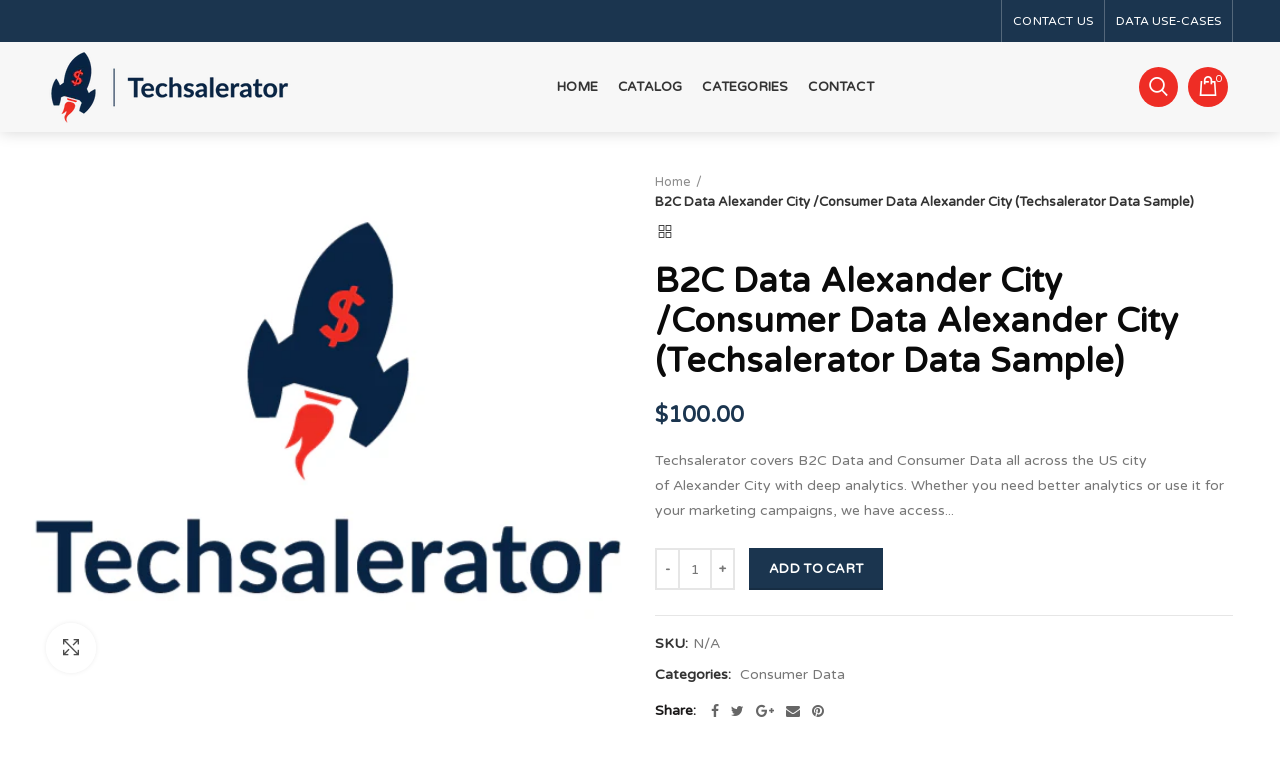

--- FILE ---
content_type: text/html; charset=utf-8
request_url: https://www.techsaleratordatashop.com/products/b2c-data-alexander-city-consumer-data-alexander-city-techsalerator-data-sample
body_size: 25882
content:
<!doctype html>
<!--[if IE 8]><html class="no-js lt-ie9" lang="en"> <![endif]-->
<!--[if IE 9 ]><html class="ie9 no-js"> <![endif]-->
<!--[if (gt IE 9)|!(IE)]><!--> <html class="no-js"> <!--<![endif]-->
<head> 
  <!-- Basic page needs ================================================== -->
  <meta charset="utf-8">  
  <meta http-equiv="Content-Type" content="text/html; charset=utf-8"> 
  <link rel="shortcut icon" href="//www.techsaleratordatashop.com/cdn/shop/t/2/assets/favicon.ico?v=104503928257113044711696374507" type="image/png" /> 
  
  <title>B2C Data Alexander City /Consumer Data Alexander City (Techsalerator D - TechsaleratorDataShop</title>
  

  
  <meta name="description" content="Techsalerator covers B2C Data and Consumer Data all across the US city of Alexander City with deep analytics. Whether you need better analytics or use it for your marketing campaigns, we have access to the data for you! For more info on our prices for consumer Data in the state and for full lists, please email info@tec">
  

  <!-- Helpers ================================================== -->
  <!-- /snippets/social-meta-tags.liquid -->


  <meta property="og:type" content="product">
  <meta property="og:title" content="B2C Data Alexander City  /Consumer Data Alexander City (Techsalerator Data Sample)">
  
  <meta property="og:image" content="http://www.techsaleratordatashop.com/cdn/shop/products/techsaleratorlogo-2_058bb3fc-65d8-4626-90ff-58962819b4d6_grande.png?v=1670819631">
  <meta property="og:image:secure_url" content="https://www.techsaleratordatashop.com/cdn/shop/products/techsaleratorlogo-2_058bb3fc-65d8-4626-90ff-58962819b4d6_grande.png?v=1670819631">
  
  <meta property="og:price:amount" content="100.00">
  <meta property="og:price:currency" content="USD">


  <meta property="og:description" content="Techsalerator covers B2C Data and Consumer Data all across the US city of Alexander City with deep analytics. Whether you need better analytics or use it for your marketing campaigns, we have access to the data for you! For more info on our prices for consumer Data in the state and for full lists, please email info@tec">

  <meta property="og:url" content="https://www.techsaleratordatashop.com/products/b2c-data-alexander-city-consumer-data-alexander-city-techsalerator-data-sample">
  <meta property="og:site_name" content="TechsaleratorDataShop">





<meta name="twitter:card" content="summary">

  <meta name="twitter:title" content="B2C Data Alexander City  /Consumer Data Alexander City (Techsalerator Data Sample)">
  <meta name="twitter:description" content="Techsalerator covers B2C Data and Consumer Data all across the US city of Alexander City with deep analytics. Whether you need better analytics or use it for your marketing campaigns, we have access to the data for you!
For more info on our prices for consumer Data in the state and for full lists, please email info@techsalerator.com or click on contact us .
The following fields are covered: 



Fields covered 


First Name


Last name 


Email 


Phone or Mobile


Date of Birth / Age


Income


Address 


Lifestyle


Interest 


Behavior


Political affiliation 


and more…


">
  <meta name="twitter:image" content="https://www.techsaleratordatashop.com/cdn/shop/products/techsaleratorlogo-2_058bb3fc-65d8-4626-90ff-58962819b4d6_medium.png?v=1670819631">
  <meta name="twitter:image:width" content="240">
  <meta name="twitter:image:height" content="240">


  <link rel="canonical" href="https://www.techsaleratordatashop.com/products/b2c-data-alexander-city-consumer-data-alexander-city-techsalerator-data-sample"> 
  
  <meta name="viewport" content="width=device-width, initial-scale=1, minimum-scale=1, maximum-scale=1" />
  
  <meta name="theme-color" content="">
  <link href="//www.techsaleratordatashop.com/cdn/shop/t/2/assets/bootstrap.min.css?v=58221731202380851321696374507" rel="stylesheet" type="text/css" media="all" />
  <!-- CSS ==================================================+ -->
  
  <link href="//www.techsaleratordatashop.com/cdn/shop/t/2/assets/woodmart.css?v=75071467986581798101697046641" rel="stylesheet" type="text/css" media="all" /> 
  <link href="//www.techsaleratordatashop.com/cdn/shop/t/2/assets/font-awesome.min.css?v=113312282277748132781696374507" rel="stylesheet" type="text/css" media="all" /> 
  <link href="//www.techsaleratordatashop.com/cdn/shop/t/2/assets/owl.carousel.min.css?v=145426782246919001381696374509" rel="stylesheet" type="text/css" media="all" /> 
  <link href="//www.techsaleratordatashop.com/cdn/shop/t/2/assets/magnific-popup.css?v=90148344948437341381696374509" rel="stylesheet" type="text/css" media="all" /> 
  <link href="//www.techsaleratordatashop.com/cdn/shop/t/2/assets/styles.scss.css?v=102133633377291358071696374542" rel="stylesheet" type="text/css" media="all" /> 
  <link href="//www.techsaleratordatashop.com/cdn/shop/t/2/assets/photoswipe.css?v=163803283482332198031696374509" rel="stylesheet" type="text/css" media="all" /> 
  
  <link href="//www.techsaleratordatashop.com/cdn/shop/t/2/assets/slick.css?v=125232003112979732261696374510" rel="stylesheet" type="text/css" media="all" /> 
  <link href="//www.techsaleratordatashop.com/cdn/shop/t/2/assets/threesixty.css?v=128411023847657240841696374510" rel="stylesheet" type="text/css" media="all" /> 
   
  <link href="//www.techsaleratordatashop.com/cdn/shop/t/2/assets/animate.css?v=46562366335879635691696374506" rel="stylesheet" type="text/css" media="all" /> 
  <link href="//www.techsaleratordatashop.com/cdn/shop/t/2/assets/color-config.scss.css?v=8958027766408787791696388265" rel="stylesheet" type="text/css" media="all" /> 
  <!-- Header hook for plugins ================================================== -->
  <script>window.performance && window.performance.mark && window.performance.mark('shopify.content_for_header.start');</script><meta id="shopify-digital-wallet" name="shopify-digital-wallet" content="/64511508701/digital_wallets/dialog">
<meta name="shopify-checkout-api-token" content="ea8e061d5d159be0ca49439d9810f897">
<meta id="in-context-paypal-metadata" data-shop-id="64511508701" data-venmo-supported="true" data-environment="production" data-locale="en_US" data-paypal-v4="true" data-currency="USD">
<link rel="alternate" type="application/json+oembed" href="https://www.techsaleratordatashop.com/products/b2c-data-alexander-city-consumer-data-alexander-city-techsalerator-data-sample.oembed">
<script async="async" src="/checkouts/internal/preloads.js?locale=en-US"></script>
<script id="shopify-features" type="application/json">{"accessToken":"ea8e061d5d159be0ca49439d9810f897","betas":["rich-media-storefront-analytics"],"domain":"www.techsaleratordatashop.com","predictiveSearch":true,"shopId":64511508701,"locale":"en"}</script>
<script>var Shopify = Shopify || {};
Shopify.shop = "techsaleratordatashop.myshopify.com";
Shopify.locale = "en";
Shopify.currency = {"active":"USD","rate":"1.0"};
Shopify.country = "US";
Shopify.theme = {"name":"custom","id":136928592093,"schema_name":"Woodmart","schema_version":"1.4","theme_store_id":null,"role":"main"};
Shopify.theme.handle = "null";
Shopify.theme.style = {"id":null,"handle":null};
Shopify.cdnHost = "www.techsaleratordatashop.com/cdn";
Shopify.routes = Shopify.routes || {};
Shopify.routes.root = "/";</script>
<script type="module">!function(o){(o.Shopify=o.Shopify||{}).modules=!0}(window);</script>
<script>!function(o){function n(){var o=[];function n(){o.push(Array.prototype.slice.apply(arguments))}return n.q=o,n}var t=o.Shopify=o.Shopify||{};t.loadFeatures=n(),t.autoloadFeatures=n()}(window);</script>
<script id="shop-js-analytics" type="application/json">{"pageType":"product"}</script>
<script defer="defer" async type="module" src="//www.techsaleratordatashop.com/cdn/shopifycloud/shop-js/modules/v2/client.init-shop-cart-sync_C5BV16lS.en.esm.js"></script>
<script defer="defer" async type="module" src="//www.techsaleratordatashop.com/cdn/shopifycloud/shop-js/modules/v2/chunk.common_CygWptCX.esm.js"></script>
<script type="module">
  await import("//www.techsaleratordatashop.com/cdn/shopifycloud/shop-js/modules/v2/client.init-shop-cart-sync_C5BV16lS.en.esm.js");
await import("//www.techsaleratordatashop.com/cdn/shopifycloud/shop-js/modules/v2/chunk.common_CygWptCX.esm.js");

  window.Shopify.SignInWithShop?.initShopCartSync?.({"fedCMEnabled":true,"windoidEnabled":true});

</script>
<script id="__st">var __st={"a":64511508701,"offset":-18000,"reqid":"00b0be88-a09a-4407-bd84-f9c099171a51-1768613277","pageurl":"www.techsaleratordatashop.com\/products\/b2c-data-alexander-city-consumer-data-alexander-city-techsalerator-data-sample","u":"113563cfa8ff","p":"product","rtyp":"product","rid":7958700163293};</script>
<script>window.ShopifyPaypalV4VisibilityTracking = true;</script>
<script id="captcha-bootstrap">!function(){'use strict';const t='contact',e='account',n='new_comment',o=[[t,t],['blogs',n],['comments',n],[t,'customer']],c=[[e,'customer_login'],[e,'guest_login'],[e,'recover_customer_password'],[e,'create_customer']],r=t=>t.map((([t,e])=>`form[action*='/${t}']:not([data-nocaptcha='true']) input[name='form_type'][value='${e}']`)).join(','),a=t=>()=>t?[...document.querySelectorAll(t)].map((t=>t.form)):[];function s(){const t=[...o],e=r(t);return a(e)}const i='password',u='form_key',d=['recaptcha-v3-token','g-recaptcha-response','h-captcha-response',i],f=()=>{try{return window.sessionStorage}catch{return}},m='__shopify_v',_=t=>t.elements[u];function p(t,e,n=!1){try{const o=window.sessionStorage,c=JSON.parse(o.getItem(e)),{data:r}=function(t){const{data:e,action:n}=t;return t[m]||n?{data:e,action:n}:{data:t,action:n}}(c);for(const[e,n]of Object.entries(r))t.elements[e]&&(t.elements[e].value=n);n&&o.removeItem(e)}catch(o){console.error('form repopulation failed',{error:o})}}const l='form_type',E='cptcha';function T(t){t.dataset[E]=!0}const w=window,h=w.document,L='Shopify',v='ce_forms',y='captcha';let A=!1;((t,e)=>{const n=(g='f06e6c50-85a8-45c8-87d0-21a2b65856fe',I='https://cdn.shopify.com/shopifycloud/storefront-forms-hcaptcha/ce_storefront_forms_captcha_hcaptcha.v1.5.2.iife.js',D={infoText:'Protected by hCaptcha',privacyText:'Privacy',termsText:'Terms'},(t,e,n)=>{const o=w[L][v],c=o.bindForm;if(c)return c(t,g,e,D).then(n);var r;o.q.push([[t,g,e,D],n]),r=I,A||(h.body.append(Object.assign(h.createElement('script'),{id:'captcha-provider',async:!0,src:r})),A=!0)});var g,I,D;w[L]=w[L]||{},w[L][v]=w[L][v]||{},w[L][v].q=[],w[L][y]=w[L][y]||{},w[L][y].protect=function(t,e){n(t,void 0,e),T(t)},Object.freeze(w[L][y]),function(t,e,n,w,h,L){const[v,y,A,g]=function(t,e,n){const i=e?o:[],u=t?c:[],d=[...i,...u],f=r(d),m=r(i),_=r(d.filter((([t,e])=>n.includes(e))));return[a(f),a(m),a(_),s()]}(w,h,L),I=t=>{const e=t.target;return e instanceof HTMLFormElement?e:e&&e.form},D=t=>v().includes(t);t.addEventListener('submit',(t=>{const e=I(t);if(!e)return;const n=D(e)&&!e.dataset.hcaptchaBound&&!e.dataset.recaptchaBound,o=_(e),c=g().includes(e)&&(!o||!o.value);(n||c)&&t.preventDefault(),c&&!n&&(function(t){try{if(!f())return;!function(t){const e=f();if(!e)return;const n=_(t);if(!n)return;const o=n.value;o&&e.removeItem(o)}(t);const e=Array.from(Array(32),(()=>Math.random().toString(36)[2])).join('');!function(t,e){_(t)||t.append(Object.assign(document.createElement('input'),{type:'hidden',name:u})),t.elements[u].value=e}(t,e),function(t,e){const n=f();if(!n)return;const o=[...t.querySelectorAll(`input[type='${i}']`)].map((({name:t})=>t)),c=[...d,...o],r={};for(const[a,s]of new FormData(t).entries())c.includes(a)||(r[a]=s);n.setItem(e,JSON.stringify({[m]:1,action:t.action,data:r}))}(t,e)}catch(e){console.error('failed to persist form',e)}}(e),e.submit())}));const S=(t,e)=>{t&&!t.dataset[E]&&(n(t,e.some((e=>e===t))),T(t))};for(const o of['focusin','change'])t.addEventListener(o,(t=>{const e=I(t);D(e)&&S(e,y())}));const B=e.get('form_key'),M=e.get(l),P=B&&M;t.addEventListener('DOMContentLoaded',(()=>{const t=y();if(P)for(const e of t)e.elements[l].value===M&&p(e,B);[...new Set([...A(),...v().filter((t=>'true'===t.dataset.shopifyCaptcha))])].forEach((e=>S(e,t)))}))}(h,new URLSearchParams(w.location.search),n,t,e,['guest_login'])})(!0,!0)}();</script>
<script integrity="sha256-4kQ18oKyAcykRKYeNunJcIwy7WH5gtpwJnB7kiuLZ1E=" data-source-attribution="shopify.loadfeatures" defer="defer" src="//www.techsaleratordatashop.com/cdn/shopifycloud/storefront/assets/storefront/load_feature-a0a9edcb.js" crossorigin="anonymous"></script>
<script data-source-attribution="shopify.dynamic_checkout.dynamic.init">var Shopify=Shopify||{};Shopify.PaymentButton=Shopify.PaymentButton||{isStorefrontPortableWallets:!0,init:function(){window.Shopify.PaymentButton.init=function(){};var t=document.createElement("script");t.src="https://www.techsaleratordatashop.com/cdn/shopifycloud/portable-wallets/latest/portable-wallets.en.js",t.type="module",document.head.appendChild(t)}};
</script>
<script data-source-attribution="shopify.dynamic_checkout.buyer_consent">
  function portableWalletsHideBuyerConsent(e){var t=document.getElementById("shopify-buyer-consent"),n=document.getElementById("shopify-subscription-policy-button");t&&n&&(t.classList.add("hidden"),t.setAttribute("aria-hidden","true"),n.removeEventListener("click",e))}function portableWalletsShowBuyerConsent(e){var t=document.getElementById("shopify-buyer-consent"),n=document.getElementById("shopify-subscription-policy-button");t&&n&&(t.classList.remove("hidden"),t.removeAttribute("aria-hidden"),n.addEventListener("click",e))}window.Shopify?.PaymentButton&&(window.Shopify.PaymentButton.hideBuyerConsent=portableWalletsHideBuyerConsent,window.Shopify.PaymentButton.showBuyerConsent=portableWalletsShowBuyerConsent);
</script>
<script data-source-attribution="shopify.dynamic_checkout.cart.bootstrap">document.addEventListener("DOMContentLoaded",(function(){function t(){return document.querySelector("shopify-accelerated-checkout-cart, shopify-accelerated-checkout")}if(t())Shopify.PaymentButton.init();else{new MutationObserver((function(e,n){t()&&(Shopify.PaymentButton.init(),n.disconnect())})).observe(document.body,{childList:!0,subtree:!0})}}));
</script>
<link id="shopify-accelerated-checkout-styles" rel="stylesheet" media="screen" href="https://www.techsaleratordatashop.com/cdn/shopifycloud/portable-wallets/latest/accelerated-checkout-backwards-compat.css" crossorigin="anonymous">
<style id="shopify-accelerated-checkout-cart">
        #shopify-buyer-consent {
  margin-top: 1em;
  display: inline-block;
  width: 100%;
}

#shopify-buyer-consent.hidden {
  display: none;
}

#shopify-subscription-policy-button {
  background: none;
  border: none;
  padding: 0;
  text-decoration: underline;
  font-size: inherit;
  cursor: pointer;
}

#shopify-subscription-policy-button::before {
  box-shadow: none;
}

      </style>

<script>window.performance && window.performance.mark && window.performance.mark('shopify.content_for_header.end');</script>
  <!-- /snippets/oldIE-js.liquid -->


<!--[if lt IE 9]>
<script src="//cdnjs.cloudflare.com/ajax/libs/html5shiv/3.7.2/html5shiv.min.js" type="text/javascript"></script>
<script src="//www.techsaleratordatashop.com/cdn/shop/t/2/assets/respond.min.js?v=52248677837542619231696374510" type="text/javascript"></script>
<link href="//www.techsaleratordatashop.com/cdn/shop/t/2/assets/respond-proxy.html" id="respond-proxy" rel="respond-proxy" />
<link href="//www.techsaleratordatashop.com/search?q=48c74e1f7e72380438e92fbccb3eacdb" id="respond-redirect" rel="respond-redirect" />
<script src="//www.techsaleratordatashop.com/search?q=48c74e1f7e72380438e92fbccb3eacdb" type="text/javascript"></script>
<![endif]-->


 
  <script src="//www.techsaleratordatashop.com/cdn/shop/t/2/assets/vendor.js?v=113621509916466055761696374510" type="text/javascript"></script>
  <script src="//www.techsaleratordatashop.com/cdn/shop/t/2/assets/bootstrap.min.js?v=135618559580299884151696374507" type="text/javascript"></script> 
  
<link href="//fonts.googleapis.com/css?family=Varela Round:300italic,400italic,500italic,600italic,700italic,800italic,700,300,600,800,400,500&amp;subset=cyrillic-ext,greek-ext,latin,latin-ext,cyrillic,greek,vietnamese" rel='stylesheet' type='text/css'><link href="//fonts.googleapis.com/css?family=Varela Round:300italic,400italic,500italic,600italic,700italic,800italic,700,300,600,800,400,500&amp;subset=cyrillic-ext,greek-ext,latin,latin-ext,cyrillic,greek,vietnamese" rel='stylesheet' type='text/css'><link href="//fonts.googleapis.com/css?family=Varela Round:300italic,400italic,500italic,600italic,700italic,800italic,700,300,600,800,400,500&amp;subset=cyrillic-ext,greek-ext,latin,latin-ext,cyrillic,greek,vietnamese" rel='stylesheet' type='text/css'><link href="//fonts.googleapis.com/css?family=Varela Round:300italic,400italic,500italic,600italic,700italic,800italic,700,300,600,800,400,500&amp;subset=cyrillic-ext,greek-ext,latin,latin-ext,cyrillic,greek,vietnamese" rel='stylesheet' type='text/css'><link href="//fonts.googleapis.com/css?family=Varela Round:300italic,400italic,500italic,600italic,700italic,800italic,700,300,600,800,400,500&amp;subset=cyrillic-ext,greek-ext,latin,latin-ext,cyrillic,greek,vietnamese" rel='stylesheet' type='text/css'>
<link href="//fonts.googleapis.com/css?family=Varela Round:300italic,400italic,500italic,600italic,700italic,800italic,700,300,600,800,400,500&amp;subset=cyrillic-ext,greek-ext,latin,latin-ext,cyrillic,greek,vietnamese" rel='stylesheet' type='text/css'><script type="text/javascript">
    var productsObj = {}; 
    var swatch_color_type = 1; 
    var product_swatch_size = 'size-small';
    var asset_url = '//www.techsaleratordatashop.com/cdn/shop/t/2/assets//?v=167';
    var money_format = '<span class="money">${{amount}}</span>';
    var multi_language = false;
    var OSName="Unknown OS";
    if (navigator.appVersion.indexOf("Win")!=-1) OSName="Windows";
    if (navigator.appVersion.indexOf("Mac")!=-1) OSName="Mac OS X";
    if (navigator.appVersion.indexOf("X11")!=-1) OSName="UNIX";
    if (navigator.appVersion.indexOf("Linux")!=-1) OSName="Linux";
    $('html').addClass('platform-'+OSName);
  </script> 
  <script src="//www.techsaleratordatashop.com/cdn/shop/t/2/assets/lang2.js?v=31446015676001772991696374509" type="text/javascript"></script>
<script>
  var translator = {
    current_lang : jQuery.cookie("language"),
    init: function() {
      translator.updateStyling();	 
      translator.updateLangSwitcher();
    },
    updateStyling: function() {
        var style;
        if (translator.isLang2()) {
          style = "<style>*[data-translate] {visibility:hidden} .lang1 {display:none}</style>";          
        } else {
          style = "<style>*[data-translate] {visibility:visible} .lang2 {display:none}</style>";
        }
        jQuery('head').append(style);
    },
    updateLangSwitcher: function() { 
      if (translator.isLang2()) {
        jQuery(".menu-item-type-language .woodmart-nav-link").removeClass('active');
        jQuery(".menu-item-type-language .woodmart-nav-link.lang-2").addClass("active");
      }
    },
    getTextToTranslate: function(selector) {
      var result = window.lang2;
      var params;
      if (selector.indexOf("|") > 0) {
        var devideList = selector.split("|");
        selector = devideList[0];
        params = devideList[1].split(",");
      }

      var selectorArr = selector.split('.');
      if (selectorArr) {
        for (var i = 0; i < selectorArr.length; i++) {
            result = result[selectorArr[i]];
        }
      } else {
        result = result[selector];
      }
      if (result && result.one && result.other) {
        var countEqual1 = true;
        for (var i = 0; i < params.length; i++) {
          if (params[i].indexOf("count") >= 0) {
            variables = params[i].split(":");
            if (variables.length>1) {
              var count = variables[1];
              if (count > 1) {
                countEqual1 = false;
              }
            }
          }
        } 
        if (countEqual1) {
          result = result.one;
        } else {
          result = result.other;
        }
      } 
      
      if (params && params.length>0) {
        result = result.replace(/{{\s*/g, "{{");
        result = result.replace(/\s*}}/g, "}}");
        for (var i = 0; i < params.length; i++) {
          variables = params[i].split(":");
          if (variables.length>1) {
            result = result.replace("{{"+variables[0]+"}}", variables[1]);
          }          
        }
      }
      

      return result;
    },
    isLang2: function() {
      return translator.current_lang && translator.current_lang == 2;
    }, 
    doTranslate: function(blockSelector) {
      if (translator.isLang2()) {
        jQuery(blockSelector + " [data-translate]").each(function(e) {          
          var item = jQuery(this);
          var selector = item.attr("data-translate");
          var text = translator.getTextToTranslate(selector); 
          if (item.attr("translate-item")) {
            var attribute = item.attr("translate-item");
            if (attribute == 'blog-date-author') {
              item.html(text);
            } else if (attribute!="") {            
              item.attr(attribute,text);
            }
          } else if (item.is("input")) { 
            if(item.is("input[type=search]")){
            	item.attr("placeholder", text);
            }else{
            	item.val(text);
            }
            
          } else {
            item.text(text);
          }
          item.css("visibility","visible");
        });
      }
    }   
  };
  translator.init(); 
  jQuery(document).ready(function() {     
    jQuery('.select-language a').on('click', function(){ 
      var value = jQuery(this).data('lang');
      jQuery.cookie('language', value, {expires:10, path:'/'});
      location.reload();
    });
  	translator.doTranslate("body");
  });
</script>
  <style>
    
    .single-product-content .product-options .selector-wrapper {
      display: none;
    }
     
    
    
  </style>  
<link href="https://monorail-edge.shopifysvc.com" rel="dns-prefetch">
<script>(function(){if ("sendBeacon" in navigator && "performance" in window) {try {var session_token_from_headers = performance.getEntriesByType('navigation')[0].serverTiming.find(x => x.name == '_s').description;} catch {var session_token_from_headers = undefined;}var session_cookie_matches = document.cookie.match(/_shopify_s=([^;]*)/);var session_token_from_cookie = session_cookie_matches && session_cookie_matches.length === 2 ? session_cookie_matches[1] : "";var session_token = session_token_from_headers || session_token_from_cookie || "";function handle_abandonment_event(e) {var entries = performance.getEntries().filter(function(entry) {return /monorail-edge.shopifysvc.com/.test(entry.name);});if (!window.abandonment_tracked && entries.length === 0) {window.abandonment_tracked = true;var currentMs = Date.now();var navigation_start = performance.timing.navigationStart;var payload = {shop_id: 64511508701,url: window.location.href,navigation_start,duration: currentMs - navigation_start,session_token,page_type: "product"};window.navigator.sendBeacon("https://monorail-edge.shopifysvc.com/v1/produce", JSON.stringify({schema_id: "online_store_buyer_site_abandonment/1.1",payload: payload,metadata: {event_created_at_ms: currentMs,event_sent_at_ms: currentMs}}));}}window.addEventListener('pagehide', handle_abandonment_event);}}());</script>
<script id="web-pixels-manager-setup">(function e(e,d,r,n,o){if(void 0===o&&(o={}),!Boolean(null===(a=null===(i=window.Shopify)||void 0===i?void 0:i.analytics)||void 0===a?void 0:a.replayQueue)){var i,a;window.Shopify=window.Shopify||{};var t=window.Shopify;t.analytics=t.analytics||{};var s=t.analytics;s.replayQueue=[],s.publish=function(e,d,r){return s.replayQueue.push([e,d,r]),!0};try{self.performance.mark("wpm:start")}catch(e){}var l=function(){var e={modern:/Edge?\/(1{2}[4-9]|1[2-9]\d|[2-9]\d{2}|\d{4,})\.\d+(\.\d+|)|Firefox\/(1{2}[4-9]|1[2-9]\d|[2-9]\d{2}|\d{4,})\.\d+(\.\d+|)|Chrom(ium|e)\/(9{2}|\d{3,})\.\d+(\.\d+|)|(Maci|X1{2}).+ Version\/(15\.\d+|(1[6-9]|[2-9]\d|\d{3,})\.\d+)([,.]\d+|)( \(\w+\)|)( Mobile\/\w+|) Safari\/|Chrome.+OPR\/(9{2}|\d{3,})\.\d+\.\d+|(CPU[ +]OS|iPhone[ +]OS|CPU[ +]iPhone|CPU IPhone OS|CPU iPad OS)[ +]+(15[._]\d+|(1[6-9]|[2-9]\d|\d{3,})[._]\d+)([._]\d+|)|Android:?[ /-](13[3-9]|1[4-9]\d|[2-9]\d{2}|\d{4,})(\.\d+|)(\.\d+|)|Android.+Firefox\/(13[5-9]|1[4-9]\d|[2-9]\d{2}|\d{4,})\.\d+(\.\d+|)|Android.+Chrom(ium|e)\/(13[3-9]|1[4-9]\d|[2-9]\d{2}|\d{4,})\.\d+(\.\d+|)|SamsungBrowser\/([2-9]\d|\d{3,})\.\d+/,legacy:/Edge?\/(1[6-9]|[2-9]\d|\d{3,})\.\d+(\.\d+|)|Firefox\/(5[4-9]|[6-9]\d|\d{3,})\.\d+(\.\d+|)|Chrom(ium|e)\/(5[1-9]|[6-9]\d|\d{3,})\.\d+(\.\d+|)([\d.]+$|.*Safari\/(?![\d.]+ Edge\/[\d.]+$))|(Maci|X1{2}).+ Version\/(10\.\d+|(1[1-9]|[2-9]\d|\d{3,})\.\d+)([,.]\d+|)( \(\w+\)|)( Mobile\/\w+|) Safari\/|Chrome.+OPR\/(3[89]|[4-9]\d|\d{3,})\.\d+\.\d+|(CPU[ +]OS|iPhone[ +]OS|CPU[ +]iPhone|CPU IPhone OS|CPU iPad OS)[ +]+(10[._]\d+|(1[1-9]|[2-9]\d|\d{3,})[._]\d+)([._]\d+|)|Android:?[ /-](13[3-9]|1[4-9]\d|[2-9]\d{2}|\d{4,})(\.\d+|)(\.\d+|)|Mobile Safari.+OPR\/([89]\d|\d{3,})\.\d+\.\d+|Android.+Firefox\/(13[5-9]|1[4-9]\d|[2-9]\d{2}|\d{4,})\.\d+(\.\d+|)|Android.+Chrom(ium|e)\/(13[3-9]|1[4-9]\d|[2-9]\d{2}|\d{4,})\.\d+(\.\d+|)|Android.+(UC? ?Browser|UCWEB|U3)[ /]?(15\.([5-9]|\d{2,})|(1[6-9]|[2-9]\d|\d{3,})\.\d+)\.\d+|SamsungBrowser\/(5\.\d+|([6-9]|\d{2,})\.\d+)|Android.+MQ{2}Browser\/(14(\.(9|\d{2,})|)|(1[5-9]|[2-9]\d|\d{3,})(\.\d+|))(\.\d+|)|K[Aa][Ii]OS\/(3\.\d+|([4-9]|\d{2,})\.\d+)(\.\d+|)/},d=e.modern,r=e.legacy,n=navigator.userAgent;return n.match(d)?"modern":n.match(r)?"legacy":"unknown"}(),u="modern"===l?"modern":"legacy",c=(null!=n?n:{modern:"",legacy:""})[u],f=function(e){return[e.baseUrl,"/wpm","/b",e.hashVersion,"modern"===e.buildTarget?"m":"l",".js"].join("")}({baseUrl:d,hashVersion:r,buildTarget:u}),m=function(e){var d=e.version,r=e.bundleTarget,n=e.surface,o=e.pageUrl,i=e.monorailEndpoint;return{emit:function(e){var a=e.status,t=e.errorMsg,s=(new Date).getTime(),l=JSON.stringify({metadata:{event_sent_at_ms:s},events:[{schema_id:"web_pixels_manager_load/3.1",payload:{version:d,bundle_target:r,page_url:o,status:a,surface:n,error_msg:t},metadata:{event_created_at_ms:s}}]});if(!i)return console&&console.warn&&console.warn("[Web Pixels Manager] No Monorail endpoint provided, skipping logging."),!1;try{return self.navigator.sendBeacon.bind(self.navigator)(i,l)}catch(e){}var u=new XMLHttpRequest;try{return u.open("POST",i,!0),u.setRequestHeader("Content-Type","text/plain"),u.send(l),!0}catch(e){return console&&console.warn&&console.warn("[Web Pixels Manager] Got an unhandled error while logging to Monorail."),!1}}}}({version:r,bundleTarget:l,surface:e.surface,pageUrl:self.location.href,monorailEndpoint:e.monorailEndpoint});try{o.browserTarget=l,function(e){var d=e.src,r=e.async,n=void 0===r||r,o=e.onload,i=e.onerror,a=e.sri,t=e.scriptDataAttributes,s=void 0===t?{}:t,l=document.createElement("script"),u=document.querySelector("head"),c=document.querySelector("body");if(l.async=n,l.src=d,a&&(l.integrity=a,l.crossOrigin="anonymous"),s)for(var f in s)if(Object.prototype.hasOwnProperty.call(s,f))try{l.dataset[f]=s[f]}catch(e){}if(o&&l.addEventListener("load",o),i&&l.addEventListener("error",i),u)u.appendChild(l);else{if(!c)throw new Error("Did not find a head or body element to append the script");c.appendChild(l)}}({src:f,async:!0,onload:function(){if(!function(){var e,d;return Boolean(null===(d=null===(e=window.Shopify)||void 0===e?void 0:e.analytics)||void 0===d?void 0:d.initialized)}()){var d=window.webPixelsManager.init(e)||void 0;if(d){var r=window.Shopify.analytics;r.replayQueue.forEach((function(e){var r=e[0],n=e[1],o=e[2];d.publishCustomEvent(r,n,o)})),r.replayQueue=[],r.publish=d.publishCustomEvent,r.visitor=d.visitor,r.initialized=!0}}},onerror:function(){return m.emit({status:"failed",errorMsg:"".concat(f," has failed to load")})},sri:function(e){var d=/^sha384-[A-Za-z0-9+/=]+$/;return"string"==typeof e&&d.test(e)}(c)?c:"",scriptDataAttributes:o}),m.emit({status:"loading"})}catch(e){m.emit({status:"failed",errorMsg:(null==e?void 0:e.message)||"Unknown error"})}}})({shopId: 64511508701,storefrontBaseUrl: "https://www.techsaleratordatashop.com",extensionsBaseUrl: "https://extensions.shopifycdn.com/cdn/shopifycloud/web-pixels-manager",monorailEndpoint: "https://monorail-edge.shopifysvc.com/unstable/produce_batch",surface: "storefront-renderer",enabledBetaFlags: ["2dca8a86"],webPixelsConfigList: [{"id":"shopify-app-pixel","configuration":"{}","eventPayloadVersion":"v1","runtimeContext":"STRICT","scriptVersion":"0450","apiClientId":"shopify-pixel","type":"APP","privacyPurposes":["ANALYTICS","MARKETING"]},{"id":"shopify-custom-pixel","eventPayloadVersion":"v1","runtimeContext":"LAX","scriptVersion":"0450","apiClientId":"shopify-pixel","type":"CUSTOM","privacyPurposes":["ANALYTICS","MARKETING"]}],isMerchantRequest: false,initData: {"shop":{"name":"TechsaleratorDataShop","paymentSettings":{"currencyCode":"USD"},"myshopifyDomain":"techsaleratordatashop.myshopify.com","countryCode":"US","storefrontUrl":"https:\/\/www.techsaleratordatashop.com"},"customer":null,"cart":null,"checkout":null,"productVariants":[{"price":{"amount":100.0,"currencyCode":"USD"},"product":{"title":"B2C Data Alexander City  \/Consumer Data Alexander City (Techsalerator Data Sample)","vendor":"TechsaleratorDataShop","id":"7958700163293","untranslatedTitle":"B2C Data Alexander City  \/Consumer Data Alexander City (Techsalerator Data Sample)","url":"\/products\/b2c-data-alexander-city-consumer-data-alexander-city-techsalerator-data-sample","type":""},"id":"43590057853149","image":{"src":"\/\/www.techsaleratordatashop.com\/cdn\/shop\/products\/techsaleratorlogo-2_058bb3fc-65d8-4626-90ff-58962819b4d6.png?v=1670819631"},"sku":"","title":"Default Title","untranslatedTitle":"Default Title"}],"purchasingCompany":null},},"https://www.techsaleratordatashop.com/cdn","fcfee988w5aeb613cpc8e4bc33m6693e112",{"modern":"","legacy":""},{"shopId":"64511508701","storefrontBaseUrl":"https:\/\/www.techsaleratordatashop.com","extensionBaseUrl":"https:\/\/extensions.shopifycdn.com\/cdn\/shopifycloud\/web-pixels-manager","surface":"storefront-renderer","enabledBetaFlags":"[\"2dca8a86\"]","isMerchantRequest":"false","hashVersion":"fcfee988w5aeb613cpc8e4bc33m6693e112","publish":"custom","events":"[[\"page_viewed\",{}],[\"product_viewed\",{\"productVariant\":{\"price\":{\"amount\":100.0,\"currencyCode\":\"USD\"},\"product\":{\"title\":\"B2C Data Alexander City  \/Consumer Data Alexander City (Techsalerator Data Sample)\",\"vendor\":\"TechsaleratorDataShop\",\"id\":\"7958700163293\",\"untranslatedTitle\":\"B2C Data Alexander City  \/Consumer Data Alexander City (Techsalerator Data Sample)\",\"url\":\"\/products\/b2c-data-alexander-city-consumer-data-alexander-city-techsalerator-data-sample\",\"type\":\"\"},\"id\":\"43590057853149\",\"image\":{\"src\":\"\/\/www.techsaleratordatashop.com\/cdn\/shop\/products\/techsaleratorlogo-2_058bb3fc-65d8-4626-90ff-58962819b4d6.png?v=1670819631\"},\"sku\":\"\",\"title\":\"Default Title\",\"untranslatedTitle\":\"Default Title\"}}]]"});</script><script>
  window.ShopifyAnalytics = window.ShopifyAnalytics || {};
  window.ShopifyAnalytics.meta = window.ShopifyAnalytics.meta || {};
  window.ShopifyAnalytics.meta.currency = 'USD';
  var meta = {"product":{"id":7958700163293,"gid":"gid:\/\/shopify\/Product\/7958700163293","vendor":"TechsaleratorDataShop","type":"","handle":"b2c-data-alexander-city-consumer-data-alexander-city-techsalerator-data-sample","variants":[{"id":43590057853149,"price":10000,"name":"B2C Data Alexander City  \/Consumer Data Alexander City (Techsalerator Data Sample)","public_title":null,"sku":""}],"remote":false},"page":{"pageType":"product","resourceType":"product","resourceId":7958700163293,"requestId":"00b0be88-a09a-4407-bd84-f9c099171a51-1768613277"}};
  for (var attr in meta) {
    window.ShopifyAnalytics.meta[attr] = meta[attr];
  }
</script>
<script class="analytics">
  (function () {
    var customDocumentWrite = function(content) {
      var jquery = null;

      if (window.jQuery) {
        jquery = window.jQuery;
      } else if (window.Checkout && window.Checkout.$) {
        jquery = window.Checkout.$;
      }

      if (jquery) {
        jquery('body').append(content);
      }
    };

    var hasLoggedConversion = function(token) {
      if (token) {
        return document.cookie.indexOf('loggedConversion=' + token) !== -1;
      }
      return false;
    }

    var setCookieIfConversion = function(token) {
      if (token) {
        var twoMonthsFromNow = new Date(Date.now());
        twoMonthsFromNow.setMonth(twoMonthsFromNow.getMonth() + 2);

        document.cookie = 'loggedConversion=' + token + '; expires=' + twoMonthsFromNow;
      }
    }

    var trekkie = window.ShopifyAnalytics.lib = window.trekkie = window.trekkie || [];
    if (trekkie.integrations) {
      return;
    }
    trekkie.methods = [
      'identify',
      'page',
      'ready',
      'track',
      'trackForm',
      'trackLink'
    ];
    trekkie.factory = function(method) {
      return function() {
        var args = Array.prototype.slice.call(arguments);
        args.unshift(method);
        trekkie.push(args);
        return trekkie;
      };
    };
    for (var i = 0; i < trekkie.methods.length; i++) {
      var key = trekkie.methods[i];
      trekkie[key] = trekkie.factory(key);
    }
    trekkie.load = function(config) {
      trekkie.config = config || {};
      trekkie.config.initialDocumentCookie = document.cookie;
      var first = document.getElementsByTagName('script')[0];
      var script = document.createElement('script');
      script.type = 'text/javascript';
      script.onerror = function(e) {
        var scriptFallback = document.createElement('script');
        scriptFallback.type = 'text/javascript';
        scriptFallback.onerror = function(error) {
                var Monorail = {
      produce: function produce(monorailDomain, schemaId, payload) {
        var currentMs = new Date().getTime();
        var event = {
          schema_id: schemaId,
          payload: payload,
          metadata: {
            event_created_at_ms: currentMs,
            event_sent_at_ms: currentMs
          }
        };
        return Monorail.sendRequest("https://" + monorailDomain + "/v1/produce", JSON.stringify(event));
      },
      sendRequest: function sendRequest(endpointUrl, payload) {
        // Try the sendBeacon API
        if (window && window.navigator && typeof window.navigator.sendBeacon === 'function' && typeof window.Blob === 'function' && !Monorail.isIos12()) {
          var blobData = new window.Blob([payload], {
            type: 'text/plain'
          });

          if (window.navigator.sendBeacon(endpointUrl, blobData)) {
            return true;
          } // sendBeacon was not successful

        } // XHR beacon

        var xhr = new XMLHttpRequest();

        try {
          xhr.open('POST', endpointUrl);
          xhr.setRequestHeader('Content-Type', 'text/plain');
          xhr.send(payload);
        } catch (e) {
          console.log(e);
        }

        return false;
      },
      isIos12: function isIos12() {
        return window.navigator.userAgent.lastIndexOf('iPhone; CPU iPhone OS 12_') !== -1 || window.navigator.userAgent.lastIndexOf('iPad; CPU OS 12_') !== -1;
      }
    };
    Monorail.produce('monorail-edge.shopifysvc.com',
      'trekkie_storefront_load_errors/1.1',
      {shop_id: 64511508701,
      theme_id: 136928592093,
      app_name: "storefront",
      context_url: window.location.href,
      source_url: "//www.techsaleratordatashop.com/cdn/s/trekkie.storefront.cd680fe47e6c39ca5d5df5f0a32d569bc48c0f27.min.js"});

        };
        scriptFallback.async = true;
        scriptFallback.src = '//www.techsaleratordatashop.com/cdn/s/trekkie.storefront.cd680fe47e6c39ca5d5df5f0a32d569bc48c0f27.min.js';
        first.parentNode.insertBefore(scriptFallback, first);
      };
      script.async = true;
      script.src = '//www.techsaleratordatashop.com/cdn/s/trekkie.storefront.cd680fe47e6c39ca5d5df5f0a32d569bc48c0f27.min.js';
      first.parentNode.insertBefore(script, first);
    };
    trekkie.load(
      {"Trekkie":{"appName":"storefront","development":false,"defaultAttributes":{"shopId":64511508701,"isMerchantRequest":null,"themeId":136928592093,"themeCityHash":"11985840008980152247","contentLanguage":"en","currency":"USD","eventMetadataId":"41aa8db0-c13a-4483-8b58-f98c4ec5116f"},"isServerSideCookieWritingEnabled":true,"monorailRegion":"shop_domain","enabledBetaFlags":["65f19447"]},"Session Attribution":{},"S2S":{"facebookCapiEnabled":false,"source":"trekkie-storefront-renderer","apiClientId":580111}}
    );

    var loaded = false;
    trekkie.ready(function() {
      if (loaded) return;
      loaded = true;

      window.ShopifyAnalytics.lib = window.trekkie;

      var originalDocumentWrite = document.write;
      document.write = customDocumentWrite;
      try { window.ShopifyAnalytics.merchantGoogleAnalytics.call(this); } catch(error) {};
      document.write = originalDocumentWrite;

      window.ShopifyAnalytics.lib.page(null,{"pageType":"product","resourceType":"product","resourceId":7958700163293,"requestId":"00b0be88-a09a-4407-bd84-f9c099171a51-1768613277","shopifyEmitted":true});

      var match = window.location.pathname.match(/checkouts\/(.+)\/(thank_you|post_purchase)/)
      var token = match? match[1]: undefined;
      if (!hasLoggedConversion(token)) {
        setCookieIfConversion(token);
        window.ShopifyAnalytics.lib.track("Viewed Product",{"currency":"USD","variantId":43590057853149,"productId":7958700163293,"productGid":"gid:\/\/shopify\/Product\/7958700163293","name":"B2C Data Alexander City  \/Consumer Data Alexander City (Techsalerator Data Sample)","price":"100.00","sku":"","brand":"TechsaleratorDataShop","variant":null,"category":"","nonInteraction":true,"remote":false},undefined,undefined,{"shopifyEmitted":true});
      window.ShopifyAnalytics.lib.track("monorail:\/\/trekkie_storefront_viewed_product\/1.1",{"currency":"USD","variantId":43590057853149,"productId":7958700163293,"productGid":"gid:\/\/shopify\/Product\/7958700163293","name":"B2C Data Alexander City  \/Consumer Data Alexander City (Techsalerator Data Sample)","price":"100.00","sku":"","brand":"TechsaleratorDataShop","variant":null,"category":"","nonInteraction":true,"remote":false,"referer":"https:\/\/www.techsaleratordatashop.com\/products\/b2c-data-alexander-city-consumer-data-alexander-city-techsalerator-data-sample"});
      }
    });


        var eventsListenerScript = document.createElement('script');
        eventsListenerScript.async = true;
        eventsListenerScript.src = "//www.techsaleratordatashop.com/cdn/shopifycloud/storefront/assets/shop_events_listener-3da45d37.js";
        document.getElementsByTagName('head')[0].appendChild(eventsListenerScript);

})();</script>
<script
  defer
  src="https://www.techsaleratordatashop.com/cdn/shopifycloud/perf-kit/shopify-perf-kit-3.0.4.min.js"
  data-application="storefront-renderer"
  data-shop-id="64511508701"
  data-render-region="gcp-us-central1"
  data-page-type="product"
  data-theme-instance-id="136928592093"
  data-theme-name="Woodmart"
  data-theme-version="1.4"
  data-monorail-region="shop_domain"
  data-resource-timing-sampling-rate="10"
  data-shs="true"
  data-shs-beacon="true"
  data-shs-export-with-fetch="true"
  data-shs-logs-sample-rate="1"
  data-shs-beacon-endpoint="https://www.techsaleratordatashop.com/api/collect"
></script>
</head><body id="b2c-data-alexander-city-consumer-data-alexander-city-techsalerator-d" class="page-template-default wrapper-full-width  single-product woodmart-product-design-default woodmart-product-sticky-on menu-style- woodmart-ajax-shop-on  template-product  woodmart-top-bar-on  menu-style-default offcanvas-sidebar-mobile offcanvas-sidebar-tablet  woodmart-light btns-shop-light btns-accent-hover-light btns-accent-light btns-shop-hover-light btns-accent-3d  btns-shop-3d  enable-sticky-header sticky-header-clone  woodmart-header-simple    "> 
  <!-- begin site-header --><div id="shopify-section-mobile-menu" class="shopify-section"><div class="mobile-nav">
  <form role="search" method="get" class="searchform woodmart-ajax-search" action="/search" data-thumbnail="1" data-price="1" data-post-type="product" data-count="15">
    <div>
      <label class="screen-reader-text" for="q"></label>
      <input type="text" class="s"  placeholder="Search for products" value="" name="q" autocomplete="off" style="padding-right: 65px;">
      <input type="hidden" name="post_type" value="product"> 
      <button type="submit" class="searchsubmit" >Search</button>
    </div>
  </form>
  <div class="search-info-text"><span >Start typing to see products you are looking for.</span></div>
  <div class="search-results-wrapper">
    <div class="woodmart-scroll has-scrollbar">
      <div class="woodmart-search-results woodmart-scroll-content" tabindex="0">
        <div class="autocomplete-suggestions" style="position: absolute; max-height: 300px; z-index: 9999; width: 308px; display: flex;"></div>
      </div>
    </div>
    <div class="woodmart-search-loader"></div>
  </div>
  <div class="mobile-nav-tabs">
    <ul>
      <li class="mobile-tab-title mobile-pages-title active" data-menu="pages">
        <span>
          
          Menu
          
        </span>
      </li><li class="mobile-tab-title mobile-categories-title" data-menu="categories">
        <span>
          
          Categories
          
        </span>
      </li></ul>
  </div><div class="mobile-menu-tab mobile-categories-menu">
    <div class="menu-mobile-categories-container">
      <ul id="menu-mobile-categories" class="site-mobile-menu"><li id="menu-item-d5b7b73b-ee44-4c1a-95df-0a23ba177bd2" class="menu-item menu-item-type-custom menu-item-business-data item-level-0 menu-item-d5b7b73b-ee44-4c1a-95df-0a23ba177bd2 menu-item-no-children with-offsets">
          <a href="/collections/business-data" class="woodmart-nav-link"><span>
              
              Business Data
              
            </span> 
          </a>
        </li><li id="menu-item-48a52ade-ca8b-44e4-a1cf-f2d744dc12b4" class="menu-item menu-item-type-custom menu-item-consumer-data item-level-0 menu-item-48a52ade-ca8b-44e4-a1cf-f2d744dc12b4 menu-item-no-children with-offsets">
          <a href="/collections/b2c-data" class="woodmart-nav-link"><span>
              
              Consumer Data
              
            </span> 
          </a>
        </li><li id="menu-item-e012f2ae-69de-4670-9812-167ec2d1a41b" class="menu-item menu-item-type-custom menu-item-firmographic-data item-level-0 menu-item-e012f2ae-69de-4670-9812-167ec2d1a41b menu-item-no-children with-offsets">
          <a href="/collections/firmographic-data" class="woodmart-nav-link"><span>
              
              Firmographic Data
              
            </span> 
          </a>
        </li><li id="menu-item-e6da6720-6423-4ab6-a1d5-0cb80ca64ce7" class="menu-item menu-item-type-custom menu-item-poi-point-of-interest-data item-level-0 menu-item-e6da6720-6423-4ab6-a1d5-0cb80ca64ce7 menu-item-no-children with-offsets">
          <a href="/collections/poi-point-of-interest-data" class="woodmart-nav-link"><span>
              
              POI/ Point of Interest Data
              
            </span> 
          </a>
        </li></ul>
    </div>
  </div><div class="mobile-menu-tab mobile-pages-menu active">
    <div class="menu-mobile-menu-container">
      <ul id="menu-mobile-menu" class="site-mobile-menu"><li class="menu-item menu-item-type-post_type  menu-item-object-page menu-item-1 item-level-0 ">
          <a href="/" class="woodmart-nav-link"> 
            
            Home
            
          </a>
        </li><li class="menu-item menu-item-type-post_type  menu-item-object-page menu-item-2 item-level-0 ">
          <a href="/collections/all" class="woodmart-nav-link"> 
            
            Catalog
            
          </a>
        </li><li class="menu-item menu-item-type-post_type  menu-item-has-children menu-item-object-page menu-item-3 item-level-0 ">
          <a href="/collections" class="woodmart-nav-link">
            <span>  
              
              Categories
              
            </span>
          </a>
          <div class="sub-menu-dropdown color-scheme-dark">
            <div class="container">
              <ul class="sub-menu color-scheme-dark"> 
                  
                
                
                <li class="menu-item menu-item-type-custom menu-item-object-custom  menu-item-1 item-level-1 ">
                  <a href="/collections/business-data">
                    <span>  
                      
                      Business data
                      
                    </span>
                  </a>
                </li>
                
                  
                
                
                <li class="menu-item menu-item-type-custom menu-item-object-custom  menu-item-2 item-level-1 ">
                  <a href="/collections/b2c-data">
                    <span>  
                      
                      Consumer data
                      
                    </span>
                  </a>
                </li>
                
                  
                
                
                <li class="menu-item menu-item-type-custom menu-item-object-custom  menu-item-3 item-level-1 ">
                  <a href="/collections/firmographic-data">
                    <span>  
                      
                      Firmographic data
                      
                    </span>
                  </a>
                </li>
                
                  
                
                
                <li class="menu-item menu-item-type-custom menu-item-object-custom  menu-item-4 item-level-1 last">
                  <a href="/collections/poi-point-of-interest-data">
                    <span>  
                      
                      Poi/ point of interest data
                      
                    </span>
                  </a>
                </li>
                
                
              </ul>
              <span class="icon-sub-menu"></span>
            </div>
          </div>
        </li><li class="menu-item menu-item-type-post_type  menu-item-object-page menu-item-4 item-level-0 ">
          <a href="/pages/contact" class="woodmart-nav-link"> 
            
            Contact
            
          </a>
        </li><li class="menu-item menu-item-type-post_type  menu-item-object-page menu-item-5 item-level-0 last">
          <a href="/pages/data-use-cases" class="woodmart-nav-link"> 
            
            Data use-cases
            
          </a>
        </li><li class="menu-item item-level-0 menu-item-wishlist">
          <div class="woodmart-wishlist-info-widget">
            <a href="#">
              <span class="wishlist-info-wrap">
                <span class="wishlist-icon">
                  <span class="count">0</span>
                </span>
                <span class="wishlist-label" >Wishlist</span> 
              </span>
            </a>
          </div>
        </li><li class="item-level-0 my-account-with-text menu-item-register">
          <a href="/account/login"><span >Login / Register</span></a>
        </li></ul>
    </div>
  </div>
</div>





</div><div class="cart-widget-side"><div class="widget-heading">
    <h3 class="widget-title" >Shopping cart</h3>
    <a href="#" class="widget-close" >Close</a>
  </div><div class="widget shopify widget_shopping_cart">
    <div class="widget_shopping_cart_content">
      <div class="shopping-cart-widget-body woodmart-scroll has-scrollbar">
        <div class="woodmart-scroll-content" tabindex="0">
          <ul class="cart_list product_list_widget shopify-mini-cart"><li class="shopify-mini-cart__empty-message empty" >No products in the cart.</li>
              <p class="return-to-shop">
                <a class="button wc-backward" href="/" >Return To Shop</a>
              </p></ul><!-- end product list -->
        </div>
      </div></div>
  </div>
</div><div class="website-wrapper">  
      
 <div class="topbar-wrapp header-color-light">
  <div class="container">
    <div class="topbar-content">
      <div class="top-bar-left topbar-column">
        <div class="topbar-menu woodmart-navigation topbar-left-menu">
          <div class="menu-top-bar-right-container">
            <ul id="menu-top-bar-right" class="menu"></ul>
          </div>
        </div>
        <div class="topbar-text topbar-left-text">
</div>
      </div>
      <div class="top-bar-right topbar-column">
        <div class="topbar-text topbar-right-text">
          <div class="woodmart-social-icons text-center icons-design-default icons-size-small color-scheme-light social-follow social-form-circle">
            
            <!-- <div class="woodmart-social-icon social-facebook"><a href="#" target="_blank" class=""><i class="fa fa-facebook"></i>Facebook</a></div><div class="woodmart-social-icon social-twitter"><a href="#" target="_blank" class=""><i class="fa fa-twitter"></i>Twitter</a></div><div class="woodmart-social-icon social-google"><a href="#" target="_blank" class=""><i class="fa fa-google-plus"></i>Google</a></div><div class="woodmart-social-icon social-email"><a href="mailto:?subject=Check%20this%20https://woodmart.xtemos.com/" target="_blank" class=""><i class="fa fa-envelope"></i>Email</a></div><div class="woodmart-social-icon social-instagram"><a href="#" target="_blank" class=""><i class="fa fa-instagram"></i>Instagram</a></div><div class="woodmart-social-icon social-youtube"><a href="#" target="_blank" class=""><i class="fa fa-youtube"></i>YouTube</a></div><div class="woodmart-social-icon social-pinterest"><a href="#" target="_blank" class=""><i class="fa fa-pinterest"></i>Pinterest</a></div> -->
            
          </div>
        </div>
        <div class="topbar-menu woodmart-navigation topbar-right-menu">
          <div id="shopify-section-header-topbar-menu" class="shopify-section"><div class="menu-top-bar-container"> 
  <ul id="menu-top-bar" class="menu"><li id="menu-item-1514575962468" class="menu-item menu-item-1514575962468 menu-item-design-default item-level-0 item-event-hover">
      <a href="/pages/contact" class="">Contact Us
</a>
    </li><li id="menu-item-1514575985688" class="menu-item menu-item-1514575985688 menu-item-design-default item-level-0 item-event-hover">
      <a href="/pages/data-use-cases" class="">Data Use-Cases
</a>
    </li></ul>
</div></div>
        </div>
      </div>
    </div>
  </div>
</div>
<script> 
  translator.updateLangSwitcher(); 
</script> <header class="main-header header-has-no-bg  header-simple icons-design-line header-color-dark header-mobile-center" data-sticky-class="header-mobile-center header-color-dark"><div class="container">
  <div class="wrapp-header" style="min-height: 90px;">
    <div class="header-left-side">
      <div class="woodmart-burger-icon mobile-nav-icon">
        <span class="woodmart-burger"></span>
        <span class="woodmart-burger-label" >Menu</span>
      </div>
    </div>
    <div class="site-logo">
      <div class="woodmart-logo-wrap"><a href="/" class="woodmart-logo woodmart-main-logo" rel="home"><img class="logo" src="//www.techsaleratordatashop.com/cdn/shop/files/TechsaleratorLogo-4_b3ea6802-afa3-49ae-966c-e9437c61f23a_245x.png?v=1692181489" alt="TechsaleratorDataShop"/></a></div>
    </div>
    <div class="site-navigation woodmart-navigation menu-center navigation-style-default main-nav">
      <div class="menu-main-navigation-container">
        <div id="shopify-section-main-menu" class="shopify-section"><ul id="menu-main-navigation" class="menu"><li id="menu-item-1525845766969" class="menu-item menu-item-type-custom menu-item-home item-level-0 menu-item-1525845766969 menu-item-no-children with-offsets">
    <a href="/" class="woodmart-nav-link"><span>
        
        Home
        
      </span></a>
    <style type="text/css"></style>
  </li><li id="menu-item-1944d0e8-6e45-447e-bfb8-6a22e8bdd3d9" class="menu-item menu-item-type-custom menu-item-catalog item-level-0 menu-item-1944d0e8-6e45-447e-bfb8-6a22e8bdd3d9 menu-item-no-children with-offsets">
    <a href="https://www.techsaleratordatashop.com/collections/all" class="woodmart-nav-link"><span>
        
        Catalog
        
      </span></a>
    <style type="text/css"></style>
  </li><li id="menu-item-9b42322e-c174-4e91-a8d2-245890ffb748" class="menu-item menu-item-type-custom menu-item-categories item-level-0 menu-item-9b42322e-c174-4e91-a8d2-245890ffb748 menu-item-no-children with-offsets">
    <a href="https://www.techsaleratordatashop.com/collections" class="woodmart-nav-link"><span>
        
        Categories
        
      </span></a>
    <style type="text/css"></style>
  </li><li id="menu-item-1519591743936" class="menu-item menu-item-type-custom menu-item-contact item-level-0 menu-item-1519591743936 menu-item-no-children with-offsets">
    <a href="https://www.techsaleratordatashop.com/pages/contact" class="woodmart-nav-link"><span>
        
        Contact
        
      </span></a>
    <style type="text/css"></style>
  </li></ul><style type="text/css">.menu-label.menu-label-hot {background-color: #83b735}.menu-label.menu-label-hot:before { border-color: #83b735 }.menu-label.menu-label-effects {background-color: #fbbc34}.menu-label.menu-label-effects:before { border-color: #fbbc34 }.menu-label.menu-label-unlimited {background-color: #d41212}.menu-label.menu-label-unlimited:before { border-color: #d41212 }.menu-label.menu-label-best {background-color: #d41212}.menu-label.menu-label-best:before { border-color: #d41212 }.menu-label.menu-label-feature {background-color: #d41212}.menu-label.menu-label-feature:before { border-color: #d41212 }
</style></div>
      </div>
    </div> 
    <div class="right-column"><div class="search-button woodmart-search-dropdown">
        <a href="#"><span class="search-button-icon"></span></a> 
        
        <div class="woodmart-search-wrapper">
          <div class="woodmart-search-inner">
            <span class="woodmart-close-search">close</span>
            <form role="search" method="get" class="searchform woodmart-ajax-search" action="/search" data-thumbnail="1" data-price="1" data-post-type="product" data-count="15">
              <div>
                <label class="screen-reader-text" for="q"></label>
                <input type="text" class="s"  placeholder="Search for products" value="" name="q" autocomplete="off" style="padding-right: 65px;">
                <input type="hidden" name="post_type" value="product">
                <button type="submit" class="searchsubmit" >Search</button>
              </div>
            </form>
            <div class="search-info-text"><span >Start typing to see products you are looking for.</span></div>
            <div class="search-results-wrapper">
              <div class="woodmart-scroll has-scrollbar">
                <div class="woodmart-search-results woodmart-scroll-content" tabindex="0">
                  <div class="autocomplete-suggestions" style="position: absolute; max-height: 300px; z-index: 9999; width: 308px; display: flex;"></div>
                </div>
              </div>
              <div class="woodmart-search-loader"></div>
            </div>
          </div>
        </div></div><div class="woodmart-shopping-cart woodmart-cart-design-5 woodmart-cart-icon woodmart-cart-alt cart-widget-opener">
  <a href="/cart"> 
    <span class="woodmart-cart-wrapper">
      <span class="woodmart-cart-icon"></span>
      <span class="woodmart-cart-totals">
        <span class="woodmart-cart-number">0 <span >item(s)</span></span>
        <span class="subtotal-divider">/</span>
        <span class="woodmart-cart-subtotal">
          <span class="shopify-Price-amount amount">
            <span class="money">$0.00</span>
          </span>
        </span> 
      </span>
    </span>
  </a></div></div>
  </div>
</div></header>
<div class="clear"></div>
<style type="text/css">
  .topbar-wrapp {
    background-color: #1b354f;
    
    background-repeat: no-repeat;
    background-size: cover;
    background-attachment: default;
    background-position: default; 
  }
  .woodmart-header-overlap .topbar-wrapp {
    background-color: transparent;
  }
  .site-logo img {
    max-width: 245px;
  }
  .header-clone .site-logo img {
    max-width: 245px;
  }
  .main-header,.header-spacing {
    background-color: #f7f7f7;
  }
  .sticky-header.header-clone {
    background-color: #ffffff;
  }
  .woodmart-header-overlap:not(.template-product) .act-scroll {
    background-color: rgba(0,0,0,.9);
  }
  .main-header {
    border-bottom: 0px solid #ededed;
    
    background-repeat: no-repeat;
    background-size: cover;
    background-attachment: default;
    background-position: center center; 
  } 
  .navigation-wrap, .header-menu-top .navigation-wrap {
    background-color: ;
  }
  .main-header.header-overlap {background-color: transparent;}
</style>
    <!-- //site-header -->  
    
      <div class="main-page-wrapper">
  <div class="container-fluid">
    <div class="row content-layout-wrapper">
      <div class="site-content col-sm-12" role="main">
        

<div id="product-7958700163293" class="single-product-page single-product-content  product-design-default tabs-location-standar tabs-type-tabs product-sticky-on  meta-location-add_to_cart product-with-attachments">
  <meta itemprop="name" content="B2C Data Alexander City  /Consumer Data Alexander City (Techsalerator Data Sample)">
  <meta itemprop="url" content="https://www.techsaleratordatashop.com/products/b2c-data-alexander-city-consumer-data-alexander-city-techsalerator-data-sample">
  <meta itemprop="image" content="//www.techsaleratordatashop.com/cdn/shop/products/techsaleratorlogo-2_058bb3fc-65d8-4626-90ff-58962819b4d6_800x.png?v=1670819631">
  <div class="container">
    <div class="row product-image-summary-wrap">
      <div class="product-image-summary col-sm-12">
        <div class="row product-image-summary-inner">
          <div class="col-sm-6 product-images">
            <div class="product-images-inner">
              <div class="shopify-product-gallery shopify-product-gallery--with-images shopify-product-gallery--columns-4 images row thumbs-position-left image-action-zoom" style="opacity: 1; transition: opacity .25s ease-in-out;">
                <div class="col-sm-12">
  <figure class="shopify-product-gallery__wrapper owl-items-xl-1 owl-items-lg-1 owl-items-md-1 owl-items-sm-1">
    
    <div class="product-image-wrap">
      <figure data-thumb="//www.techsaleratordatashop.com/cdn/shop/products/techsaleratorlogo-2_058bb3fc-65d8-4626-90ff-58962819b4d6_150x_crop_center.png?v=1670819631" data-zoom="//www.techsaleratordatashop.com/cdn/shop/products/techsaleratorlogo-2_058bb3fc-65d8-4626-90ff-58962819b4d6.png?v=1670819631" class="shopify-product-gallery__image">
        <a href="//www.techsaleratordatashop.com/cdn/shop/products/techsaleratorlogo-2_058bb3fc-65d8-4626-90ff-58962819b4d6.png?v=1670819631">
          <img data-image-id="38532315316445" width="700" height="" src="//www.techsaleratordatashop.com/cdn/shop/products/techsaleratorlogo-2_058bb3fc-65d8-4626-90ff-58962819b4d6_700x_crop_center.png?v=1670819631" 
               class="attachment-shop_single size-shop_single" alt="" title="B2C Data Alexander City  /Consumer Data Alexander City (Techsalerator Data Sample)" data-caption="" 
               data-src="//www.techsaleratordatashop.com/cdn/shop/products/techsaleratorlogo-2_058bb3fc-65d8-4626-90ff-58962819b4d6.png?v=1670819631" 
               data-large_image="//www.techsaleratordatashop.com/cdn/shop/products/techsaleratorlogo-2_058bb3fc-65d8-4626-90ff-58962819b4d6.png?v=1670819631" 
               data-large_image_width="532" 
               data-large_image_height="462" 
               srcset="//www.techsaleratordatashop.com/cdn/shop/products/techsaleratorlogo-2_058bb3fc-65d8-4626-90ff-58962819b4d6_700x_crop_center.png?v=1670819631 700w, 
                       //www.techsaleratordatashop.com/cdn/shop/products/techsaleratorlogo-2_058bb3fc-65d8-4626-90ff-58962819b4d6_131x131.png?v=1670819631 131w, 
                       //www.techsaleratordatashop.com/cdn/shop/products/techsaleratorlogo-2_058bb3fc-65d8-4626-90ff-58962819b4d6_263x300.png?v=1670819631 263w, 
                       //www.techsaleratordatashop.com/cdn/shop/products/techsaleratorlogo-2_058bb3fc-65d8-4626-90ff-58962819b4d6_88x100.png?v=1670819631 88w, 
                       //www.techsaleratordatashop.com/cdn/shop/products/techsaleratorlogo-2_058bb3fc-65d8-4626-90ff-58962819b4d6_200x230.png?v=1670819631 200w, 
                       //www.techsaleratordatashop.com/cdn/shop/products/techsaleratorlogo-2_058bb3fc-65d8-4626-90ff-58962819b4d6_430x490.png?v=1670819631 430w" sizes="(max-width: 700px) 100vw, 700px" />
        </a>
      </figure>
    </div>
    
  </figure><div class="product-additional-galleries"><div id="shopify-section-in-section-product-360-images" class="shopify-section">
</div>
<div class="woodmart-show-product-gallery-wrap">
      <a href="#" class="woodmart-show-product-gallery"><span >Click to enlarge</span></a>
    </div></div></div>
              </div>
            </div>
          </div>
          <div class="col-sm-6 summary entry-summary">
            <div class="summary-inner">
              
              <div class="single-breadcrumbs-wrapper">
                <div class="single-breadcrumbs">
                  <nav class="shopify-breadcrumb">
                    <a class="breadcrumb-link" href="/" title="Back to the frontpage" >Home</a>
                    
                     
                    <span class="breadcrumb-last"> 
                      
                      B2C Data Alexander City  /Consumer Data Alexander City (Techsalerator Data Sample)
                        
                    </span> 
                    
                  </nav><div class="woodmart-products-nav"><a href="javascript:SW.page.backHistory()" class="woodmart-back-btn woodmart-css-tooltip woodmart-tltp">
    <span class="woodmart-tooltip-label" style="margin-left: -62px;" >Back to products</span>
    <span >Back to products</span>
  </a></div></div>
              </div>
              
              <h1 itemprop="name" class="product_title entry-title"> 
                
                B2C Data Alexander City  /Consumer Data Alexander City (Techsalerator Data Sample)
                 
              </h1> 
              <div class="shopify-product-rating">
                <div class="star-rating">
                  <span class="shopify-product-reviews-badge" data-id="7958700163293"></span>
                </div>
              </div> 
              <div class="price-box"> 
                <span class="price">
                  
                  <span class="shopify-Price-amount amount"><span class="money">$100.00</span></span>
                  
                </span>
                <meta itemprop="priceCurrency" content="USD" /> 
                
                <link itemprop="availability" href="http://schema.org/InStock" />
                
              </div> 
              

              <div class="shopify-product-details__short-description">
                <div class="short-description">Techsalerator covers B2C Data and Consumer Data all across the US city of Alexander City with deep analytics. Whether you need better analytics or use it for your marketing campaigns, we have access...
</div>
              </div> 
               
              <div class="product-type-main">  
                <form class="product-form" id="product-main-form" action="/cart/add" method="post" enctype="multipart/form-data" data-product-id="7958700163293" data-id="b2c-data-alexander-city-consumer-data-alexander-city-techsalerator-data-sample"> 
                  <div id="product-variants" class="product-options" style="display: none;"> 
                    <select id="product-selectors" name="id" style="display: none;">
                      
                      
                      <option  selected="selected"  value="43590057853149">Default Title - $100.00 USD</option>
                      
                      
                    </select> 
                  </div><div class="single_variation_wrap">
                    <div class="shopify-variation-add-to-cart variations_button shopify-variation-add-to-cart-disabled">
                      <div class="quantity">
                        <input type="button" value="-" class="minus" onclick="var result = document.getElementById('qty'); var qty = result.value; if( !isNaN( qty ) &amp;&amp; qty > 1 ) result.value--;return false;">
                        <input type="number" id="qty" name="quantity" value="1" min="1" class="input-text qty text" size="4"> 
                        <input type="button" value="+" class="plus" onclick="var result = document.getElementById('qty'); var qty = result.value; if( !isNaN( qty )) result.value++;return false;">
                      </div>
                      
                        <button type="submit" name="add" class="single_add_to_cart_button button">  
                          <span >Add to Cart</span>
                        </button> 
                      
                    </div>
                  </div></form> 
              </div>
              <div class="yith-wcwl-add-to-wishlist"><a href="javascript:;" data-product-handle="b2c-data-alexander-city-consumer-data-alexander-city-techsalerator-data-sample" data-product-title="B2C Data Alexander City  /Consumer Data Alexander City (Techsalerator Data Sample)" class="link-wishlist add_to_wishlist" title="Add to wishlist"><span >Add to wishlist</span></a></div><div class="compare-btn-wrapper product-compare-button"><a href="javascript:;" data-product-handle="b2c-data-alexander-city-consumer-data-alexander-city-techsalerator-data-sample" data-product-title="B2C Data Alexander City  /Consumer Data Alexander City (Techsalerator Data Sample)" class="link-compare" title="Add to compare"><span >Add to compare</span></a></div><div id="woodmart_sizeguide" class="mfp-with-anim woodmart-content-popup woodmart-sizeguide mfp-hide">
    <img src="//www.techsaleratordatashop.com/cdn/shopifycloud/storefront/assets/no-image-2048-a2addb12.gif" />
  </div>
  <div class="sizeguide-btn-wrapp">
    <a href="#woodmart_sizeguide" class="woodmart-open-popup woodmart-sizeguide-btn">
      
      Size Guide
       
    </a>
  </div> <div class="product_meta"><span class="sku_wrapper"><b >SKU: </b><span class="sku">N/A</span></span><span class="posted_in"><label >Categories:</label> 
                    &nbsp;<a href="/collections/b2c-data" title="">Consumer Data</a></span></div><div class="product-share">
                <span class="share-title" >Share:</span>
                <div class="woodmart-social-icons text-center icons-design-default icons-size-small color-scheme-dark social-share social-form-circle"><div class="woodmart-social-icon social-facebook">
  <a href="https://www.facebook.com/sharer/sharer.php?u=https://www.techsaleratordatashop.com/products/b2c-data-alexander-city-consumer-data-alexander-city-techsalerator-data-sample" target="_blank" class="">
    <i class="fa fa-facebook"></i>
    <span class="woodmart-social-icon-name">Facebook</span>
  </a>
</div><div class="woodmart-social-icon social-twitter">
  <a href="http://twitter.com/share?url=https://www.techsaleratordatashop.com/products/b2c-data-alexander-city-consumer-data-alexander-city-techsalerator-data-sample" target="_blank" class="">
    <i class="fa fa-twitter"></i>
    <span class="woodmart-social-icon-name">Twitter</span>
  </a>
</div><div class="woodmart-social-icon social-google">
  <a href="http://plus.google.com/share?url=https://www.techsaleratordatashop.com/products/b2c-data-alexander-city-consumer-data-alexander-city-techsalerator-data-sample" target="_blank" class="">
    <i class="fa fa-google-plus"></i>
    <span class="woodmart-social-icon-name">Google</span>
  </a>
</div><div class="woodmart-social-icon social-email">
  <a href="mailto:?subject=Check this https://www.techsaleratordatashop.com/products/b2c-data-alexander-city-consumer-data-alexander-city-techsalerator-data-sample" target="_blank" class="">
    <i class="fa fa-envelope"></i>
    <span class="woodmart-social-icon-name">Email</span>
  </a>
</div><div class="woodmart-social-icon social-pinterest">
  <a href="http://pinterest.com/pin/create/button/?url=https://www.techsaleratordatashop.com/products/b2c-data-alexander-city-consumer-data-alexander-city-techsalerator-data-sample&amp;//www.techsaleratordatashop.com/cdn/shopifycloud/storefront/assets/no-image-2048-a2addb12_1024x460.gif" target="_blank" class="">
    <i class="fa fa-pinterest"></i>
    <span class="woodmart-social-icon-name">Pinterest</span>
  </a>
</div></div>
              </div></div>
          </div>
        </div>
      </div></div>
  </div>
  <div class="product-tabs-wrapper"> 
    <div class="container">
      <div class="row">
        <div class="col-sm-12 poduct-tabs-inner"><div id="shopify-section-in-section-product-page-tab" class="shopify-section"><div class="shopify-tabs wc-tabs-wrapper tabs-layout-tabs">
  <ul class="tabs wc-tabs"><li class="description_tab active">
      <a href="#tab-description">Description
</a>
    </li><li class="reviews_tab">
      <a href="#tab-reviews">Reviews
(0)
</a>
    </li><li class="html_tab">
      <a href="#1511861550761">Shipping & Delivery
</a>
    </li></ul><div class="woodmart-tab-wrapper">
    <a href="#tab-description" class="woodmart-accordion-title tab-title-description active">Description
</a>
    <div class="shopify-Tabs-panel shopify-Tabs-panel--description entry-content wc-tab" id="tab-description">
      <div class="wc-tab-inner ">
        

        <p>Techsalerator covers B2C Data and Consumer Data all across the US city of Alexander City with deep analytics. Whether you need better analytics or use it for your marketing campaigns, we have access to the data for you!</p>
<p>For more info on our prices for consumer Data in the state and for full lists, please email info@techsalerator.com or click on <a title="Contact US" href="https://www.techsaleratordatashop.com/pages/contact">contact us</a> .</p>
<p>The following fields are covered: </p>
<table width="328">
<tbody>
<tr>
<td width="328"><strong>Fields covered </strong></td>
</tr>
<tr>
<td>First Name</td>
</tr>
<tr>
<td>Last name </td>
</tr>
<tr>
<td>Email </td>
</tr>
<tr>
<td>Phone or Mobile</td>
</tr>
<tr>
<td>Date of Birth / Age</td>
</tr>
<tr>
<td>Income</td>
</tr>
<tr>
<td>Address </td>
</tr>
<tr>
<td>Lifestyle</td>
</tr>
<tr>
<td>Interest </td>
</tr>
<tr>
<td>Behavior</td>
</tr>
<tr>
<td>Political affiliation </td>
</tr>
<tr>
<td>and more…</td>
</tr>
</tbody>
</table>
         
        
      </div>
    </div>
  </div><div class="woodmart-tab-wrapper">
    <a href="#tab-reviews" class="woodmart-accordion-title tab-title-reviews">Reviews
</a>
    <div class="shopify-Tabs-panel shopify-Tabs-panel--reviews entry-content wc-tab" id="tab-reviews" style="display: none;">
      <div class="wc-tab-inner ">
        
          <div id="shopify-product-reviews" data-id="7958700163293"></div>
        
      </div>
    </div>
  </div><div class="woodmart-tab-wrapper">
    <a href="#1511861550761" class="woodmart-accordion-title tab-title-woodmart_html_tab">Shipping & Delivery
</a>
    <div class="shopify-Tabs-panel shopify-Tabs-panel--woodmart_html_tab entry-content wc-tab" id="1511861550761" style="display: none;">
      <div class="wc-tab-inner "> 
        
<div class="delivery-wrapper">
<h3 class="heading-medium"><strong>Delivery</strong></h3>
<div class="text-block-8"> Methods</div>
<div class="company-size-row">
<div class="size-box">
<img src="https://global-uploads.webflow.com/5fc693cacbcf90e4fa31d17e/641408b3eb11795df0f1cea4_check%20(1).png" loading="lazy" alt="v" class="tickmark"><div class="text-block-5">SFTP</div>
</div>
<div class="size-box">
<img src="https://global-uploads.webflow.com/5fc693cacbcf90e4fa31d17e/641408b3eb11795df0f1cea4_check%20(1).png" loading="lazy" alt="checkmark" class="tickmark"><div class="text-block-5">Email</div>
</div>
<div class="size-box">
<img src="https://global-uploads.webflow.com/5fc693cacbcf90e4fa31d17e/641408b3eb11795df0f1cea4_check%20(1).png" loading="lazy" alt="checkmark" class="tickmark"><div class="text-block-5">FeedAPI</div>
</div>
<div class="size-box">
<img src="https://global-uploads.webflow.com/5fc693cacbcf90e4fa31d17e/641408b3eb11795df0f1cea4_check%20(1).png" loading="lazy" alt="checkmark" class="tickmark"><div class="text-block-5">S3 Bucket</div>
</div>
</div>
<div class="text-block-8"> Format</div>
<div class="company-size-row">
<div class="size-box">
<img src="https://global-uploads.webflow.com/5fc693cacbcf90e4fa31d17e/641408b3eb11795df0f1cea4_check%20(1).png" loading="lazy" alt="checkmark" class="tickmark"><div class="text-block-5">.json</div>
</div>
<div class="size-box">
<img src="https://global-uploads.webflow.com/5fc693cacbcf90e4fa31d17e/641408b3eb11795df0f1cea4_check%20(1).png" loading="lazy" alt="checkmark" class="tickmark"><div class="text-block-5">.csv</div>
</div>
<div class="size-box">
<img src="https://global-uploads.webflow.com/5fc693cacbcf90e4fa31d17e/641408b3eb11795df0f1cea4_check%20(1).png" loading="lazy" alt="checkmark" class="tickmark"><div class="text-block-5">.xls</div>
</div>
<div class="size-box">
<img src="https://global-uploads.webflow.com/5fc693cacbcf90e4fa31d17e/641408b3eb11795df0f1cea4_check%20(1).png" loading="lazy" alt="checkmark" class="tickmark"><div class="text-block-5">.txt</div>
</div>
</div>
</div>

      </div>
    </div>
  </div></div><script type="text/javascript">
  jQuery(function(a) {
    a("body").on("init", ".wc-tabs-wrapper, .shopify-tabs", function() {
      a(".sp-tab, .shopify-tabs .panel:not(.panel .panel)").hide();
      var b = window.location.hash
      , c = window.location.href
      , d = a(this).find(".wc-tabs, ul.tabs").first();
      b.toLowerCase().indexOf("comment-") >= 0 || "#reviews" === b || "#tab-reviews" === b ? d.find("li.reviews_tab a").click() : c.indexOf("comment-page-") > 0 || c.indexOf("cpage=") > 0 ? d.find("li.reviews_tab a").click() : d.find("li:first a").click()
    }).on("click", ".wc-tabs li a, ul.tabs li a", function(b) {
      b.preventDefault();
      var c = a(this)
      , d = c.closest(".wc-tabs-wrapper, .shopify-tabs")
      , e = d.find(".wc-tabs, ul.tabs");
      e.find("li").removeClass("active"),
        d.find(".wc-tab, .panel:not(.panel .panel)").hide(),
        c.closest("li").addClass("active"),
        d.find(c.attr("href")).show()
    }), void a(".wc-tabs-wrapper, .shopify-tabs").trigger("init");
  });
</script>





</div>
</div>
      </div>
    </div>
  </div></div>
      </div>
    </div>
  </div>
  <div class="clearfix"></div>
  <div class="container related-and-upsells">
    <div class="related products">
      
      <h3 class="title slider-title">
  <span class="inner" >RELATED PRODUCTS</span>
</h3><div class="vc_carousel_container">
  <div class="data-carousel" 
       data-items="4"
       data-auto=""
       data-paging="true"
       data-320 = "2"
       data-414 = "2"
       data-768 = "2"
       data-992 = "3"
       data-1200 = "4"
       data-margin="0"
       data-nav="true"           
       data-prev=''
       data-next='' style="display: none;"></div><div class="owl-items-xl-4 owl-items-lg-3 owl-items-md-3 owl-items-sm-1 owl-carousel slider-type-post carousel-init">
<div class="slide-product owl-carousel-item"> 
            <div class="owl-carousel-item-inner"><div class="product-grid-item product has-stars purchasable woodmart-hover-base quick-shop-on   product-with-swatches  type-product status-publish has-post-thumbnail first instock sale hover-width-small product-in-carousel" data-loop="1" data-id="43606519447773">
  <div class="content-product-imagin"></div>
  <div class="product-element-top"><a href="/collections/b2c-data/products/copy-of-b2c-data-white-sulphur-springs-consumer-data-white-sulphur-springs" class="product-image-link"><img src="//www.techsaleratordatashop.com/cdn/shop/products/techsaleratorlogo-2_fcf4e1a1-37e9-4eb6-aa16-c282ef7d4e3f_290x290_crop_center.png?v=1671673419" class="attachment-shop_catalog size-shop_catalog" alt="B2C Data Williamson /Consumer Data Williamson">
</a>
 <div class="wrapp-swatches"><div class="swatches-on-grid">
  
  
  
</div>
      <div class="product-compare-button">
        <a href="javascript:;" data-product-handle="copy-of-b2c-data-white-sulphur-springs-consumer-data-white-sulphur-springs" data-product-title="B2C Data Williamson /Consumer Data Williamson" class="compare button"><span >Add to compare</span></a>
      </div>
      
    </div></div> 
  <div class="product-information">
    <h3 class="product-title">
      <a href="/collections/b2c-data/products/copy-of-b2c-data-white-sulphur-springs-consumer-data-white-sulphur-springs">
        
        B2C Data Williamson /Consumer Data Williamson
        
      </a>
    </h3><div class="woodmart-product-cats"><a href="/collections/b2c-data" title="">Consumer Data</a></div><div class="product-rating-price">
      <div class="wrapp-product-price"> 
        <div class="star-rating">
          <span class="shopify-product-reviews-badge" data-id="7968304333021"></span>
        </div>
        <span class="price">
          
          <span class="shopify-Price-amount amount"><span class="money">$100.00</span></span>
          
        </span>
      </div>
    </div>  
    <div class="fade-in-block">
      <div class="hover-content">
        <div class="hover-content-inner">Techsalerator covers B2C Data and Consumer Data all across the US city of Williamson with deep analytics. Whether you need better analytics or use it for your marketing campaigns, we have access...
</div>
      </div>
      <div class="woodmart-buttons">
        
        <div class="wrap-wishlist-button">
          <a href="javascript:;" data-product-handle="copy-of-b2c-data-white-sulphur-springs-consumer-data-white-sulphur-springs" data-product-title="B2C Data Williamson /Consumer Data Williamson" class="add_to_wishlist" title="Add to wishlist"><span >Add to wishlist</span></a>
          <div class="clear"></div>
        </div>
        
        <div class="woodmart-add-btn" data-original-title="" title=""><a rel="nofollow" href="/collections/b2c-data/products/copy-of-b2c-data-white-sulphur-springs-consumer-data-white-sulphur-springs" data-pid="43606519447773" class="button product_type_simple add_to_cart_button ajax_add_to_cart add-to-cart-loop"><span >Add to Cart</span></a></div>
        
        <div class="wrap-quickview-button">
          <div class="quick-view">
            <a href="/products/copy-of-b2c-data-white-sulphur-springs-consumer-data-white-sulphur-springs?view=quickview" class="quickview-icon quickview open-quick-view woodmart-tltp">
              <span >Quick View</span>
            </a> 
          </div>
        </div>
        
      </div></div>
  </div> 
</div></div>
          </div>
<div class="slide-product owl-carousel-item"> 
            <div class="owl-carousel-item-inner"><div class="product-grid-item product has-stars purchasable woodmart-hover-base quick-shop-on   product-with-swatches  type-product status-publish has-post-thumbnail first instock sale hover-width-small product-in-carousel" data-loop="2" data-id="43606518399197">
  <div class="content-product-imagin"></div>
  <div class="product-element-top"><a href="/collections/b2c-data/products/copy-of-b2c-data-wheeling-consumer-data-wheeling" class="product-image-link"><img src="//www.techsaleratordatashop.com/cdn/shop/products/techsaleratorlogo-2_7d42e947-c5ba-4d25-96af-f1b3dd390bdb_290x290_crop_center.png?v=1671673391" class="attachment-shop_catalog size-shop_catalog" alt="B2C Data White Sulphur Springs /Consumer Data White Sulphur Springs">
</a>
 <div class="wrapp-swatches"><div class="swatches-on-grid">
  
  
  
</div>
      <div class="product-compare-button">
        <a href="javascript:;" data-product-handle="copy-of-b2c-data-wheeling-consumer-data-wheeling" data-product-title="B2C Data White Sulphur Springs /Consumer Data White Sulphur Springs" class="compare button"><span >Add to compare</span></a>
      </div>
      
    </div></div> 
  <div class="product-information">
    <h3 class="product-title">
      <a href="/collections/b2c-data/products/copy-of-b2c-data-wheeling-consumer-data-wheeling">
        
        B2C Data White Sulphur Springs /Consumer Data White Sulphur Springs
        
      </a>
    </h3><div class="woodmart-product-cats"><a href="/collections/b2c-data" title="">Consumer Data</a></div><div class="product-rating-price">
      <div class="wrapp-product-price"> 
        <div class="star-rating">
          <span class="shopify-product-reviews-badge" data-id="7968303939805"></span>
        </div>
        <span class="price">
          
          <span class="shopify-Price-amount amount"><span class="money">$100.00</span></span>
          
        </span>
      </div>
    </div>  
    <div class="fade-in-block">
      <div class="hover-content">
        <div class="hover-content-inner">Techsalerator covers B2C Data and Consumer Data all across the US city of White Sulphur Springs with deep analytics. Whether you need better analytics or use it for your marketing campaigns, we...
</div>
      </div>
      <div class="woodmart-buttons">
        
        <div class="wrap-wishlist-button">
          <a href="javascript:;" data-product-handle="copy-of-b2c-data-wheeling-consumer-data-wheeling" data-product-title="B2C Data White Sulphur Springs /Consumer Data White Sulphur Springs" class="add_to_wishlist" title="Add to wishlist"><span >Add to wishlist</span></a>
          <div class="clear"></div>
        </div>
        
        <div class="woodmart-add-btn" data-original-title="" title=""><a rel="nofollow" href="/collections/b2c-data/products/copy-of-b2c-data-wheeling-consumer-data-wheeling" data-pid="43606518399197" class="button product_type_simple add_to_cart_button ajax_add_to_cart add-to-cart-loop"><span >Add to Cart</span></a></div>
        
        <div class="wrap-quickview-button">
          <div class="quick-view">
            <a href="/products/copy-of-b2c-data-wheeling-consumer-data-wheeling?view=quickview" class="quickview-icon quickview open-quick-view woodmart-tltp">
              <span >Quick View</span>
            </a> 
          </div>
        </div>
        
      </div></div>
  </div> 
</div></div>
          </div>
<div class="slide-product owl-carousel-item"> 
            <div class="owl-carousel-item-inner"><div class="product-grid-item product has-stars purchasable woodmart-hover-base quick-shop-on   product-with-swatches  type-product status-publish has-post-thumbnail first instock sale hover-width-small product-in-carousel" data-loop="3" data-id="43606517678301">
  <div class="content-product-imagin"></div>
  <div class="product-element-top"><a href="/collections/b2c-data/products/copy-of-b2c-data-weston-consumer-data-weston" class="product-image-link"><img src="//www.techsaleratordatashop.com/cdn/shop/products/techsaleratorlogo-2_32342b06-5c25-4ef7-b667-a6c7e520090d_290x290_crop_center.png?v=1671673360" class="attachment-shop_catalog size-shop_catalog" alt="B2C Data Wheeling /Consumer Data Wheeling">
</a>
 <div class="wrapp-swatches"><div class="swatches-on-grid">
  
  
  
</div>
      <div class="product-compare-button">
        <a href="javascript:;" data-product-handle="copy-of-b2c-data-weston-consumer-data-weston" data-product-title="B2C Data Wheeling /Consumer Data Wheeling" class="compare button"><span >Add to compare</span></a>
      </div>
      
    </div></div> 
  <div class="product-information">
    <h3 class="product-title">
      <a href="/collections/b2c-data/products/copy-of-b2c-data-weston-consumer-data-weston">
        
        B2C Data Wheeling /Consumer Data Wheeling
        
      </a>
    </h3><div class="woodmart-product-cats"><a href="/collections/b2c-data" title="">Consumer Data</a></div><div class="product-rating-price">
      <div class="wrapp-product-price"> 
        <div class="star-rating">
          <span class="shopify-product-reviews-badge" data-id="7968303775965"></span>
        </div>
        <span class="price">
          
          <span class="shopify-Price-amount amount"><span class="money">$100.00</span></span>
          
        </span>
      </div>
    </div>  
    <div class="fade-in-block">
      <div class="hover-content">
        <div class="hover-content-inner">Techsalerator covers B2C Data and Consumer Data all across the US city of Wheeling with deep analytics. Whether you need better analytics or use it for your marketing campaigns, we have access...
</div>
      </div>
      <div class="woodmart-buttons">
        
        <div class="wrap-wishlist-button">
          <a href="javascript:;" data-product-handle="copy-of-b2c-data-weston-consumer-data-weston" data-product-title="B2C Data Wheeling /Consumer Data Wheeling" class="add_to_wishlist" title="Add to wishlist"><span >Add to wishlist</span></a>
          <div class="clear"></div>
        </div>
        
        <div class="woodmart-add-btn" data-original-title="" title=""><a rel="nofollow" href="/collections/b2c-data/products/copy-of-b2c-data-weston-consumer-data-weston" data-pid="43606517678301" class="button product_type_simple add_to_cart_button ajax_add_to_cart add-to-cart-loop"><span >Add to Cart</span></a></div>
        
        <div class="wrap-quickview-button">
          <div class="quick-view">
            <a href="/products/copy-of-b2c-data-weston-consumer-data-weston?view=quickview" class="quickview-icon quickview open-quick-view woodmart-tltp">
              <span >Quick View</span>
            </a> 
          </div>
        </div>
        
      </div></div>
  </div> 
</div></div>
          </div>
<div class="slide-product owl-carousel-item"> 
            <div class="owl-carousel-item-inner"><div class="product-grid-item product has-stars purchasable woodmart-hover-base quick-shop-on   product-with-swatches  type-product status-publish has-post-thumbnail first instock sale hover-width-small product-in-carousel" data-loop="4" data-id="43606517186781">
  <div class="content-product-imagin"></div>
  <div class="product-element-top"><a href="/collections/b2c-data/products/copy-of-b2c-data-wellsburg-consumer-data-wellsburg" class="product-image-link"><img src="//www.techsaleratordatashop.com/cdn/shop/products/techsaleratorlogo-2_5a92f0c8-930e-4970-960e-811d697c1323_290x290_crop_center.png?v=1671673332" class="attachment-shop_catalog size-shop_catalog" alt="B2C Data Weston /Consumer Data Weston">
</a>
 <div class="wrapp-swatches"><div class="swatches-on-grid">
  
  
  
</div>
      <div class="product-compare-button">
        <a href="javascript:;" data-product-handle="copy-of-b2c-data-wellsburg-consumer-data-wellsburg" data-product-title="B2C Data Weston /Consumer Data Weston" class="compare button"><span >Add to compare</span></a>
      </div>
      
    </div></div> 
  <div class="product-information">
    <h3 class="product-title">
      <a href="/collections/b2c-data/products/copy-of-b2c-data-wellsburg-consumer-data-wellsburg">
        
        B2C Data Weston /Consumer Data Weston
        
      </a>
    </h3><div class="woodmart-product-cats"><a href="/collections/b2c-data" title="">Consumer Data</a></div><div class="product-rating-price">
      <div class="wrapp-product-price"> 
        <div class="star-rating">
          <span class="shopify-product-reviews-badge" data-id="7968303710429"></span>
        </div>
        <span class="price">
          
          <span class="shopify-Price-amount amount"><span class="money">$100.00</span></span>
          
        </span>
      </div>
    </div>  
    <div class="fade-in-block">
      <div class="hover-content">
        <div class="hover-content-inner">Techsalerator covers B2C Data and Consumer Data all across the US city of Weston with deep analytics. Whether you need better analytics or use it for your marketing campaigns, we have access...
</div>
      </div>
      <div class="woodmart-buttons">
        
        <div class="wrap-wishlist-button">
          <a href="javascript:;" data-product-handle="copy-of-b2c-data-wellsburg-consumer-data-wellsburg" data-product-title="B2C Data Weston /Consumer Data Weston" class="add_to_wishlist" title="Add to wishlist"><span >Add to wishlist</span></a>
          <div class="clear"></div>
        </div>
        
        <div class="woodmart-add-btn" data-original-title="" title=""><a rel="nofollow" href="/collections/b2c-data/products/copy-of-b2c-data-wellsburg-consumer-data-wellsburg" data-pid="43606517186781" class="button product_type_simple add_to_cart_button ajax_add_to_cart add-to-cart-loop"><span >Add to Cart</span></a></div>
        
        <div class="wrap-quickview-button">
          <div class="quick-view">
            <a href="/products/copy-of-b2c-data-wellsburg-consumer-data-wellsburg?view=quickview" class="quickview-icon quickview open-quick-view woodmart-tltp">
              <span >Quick View</span>
            </a> 
          </div>
        </div>
        
      </div></div>
  </div> 
</div></div>
          </div>
<div class="slide-product owl-carousel-item"> 
            <div class="owl-carousel-item-inner"><div class="product-grid-item product has-stars purchasable woodmart-hover-base quick-shop-on   product-with-swatches  type-product status-publish has-post-thumbnail first instock sale hover-width-small product-in-carousel" data-loop="5" data-id="43606516498653">
  <div class="content-product-imagin"></div>
  <div class="product-element-top"><a href="/collections/b2c-data/products/copy-of-b2c-data-welch-consumer-data-welch" class="product-image-link"><img src="//www.techsaleratordatashop.com/cdn/shop/products/techsaleratorlogo-2_36a39f76-4eee-489f-a03f-8298478e255b_290x290_crop_center.png?v=1671673306" class="attachment-shop_catalog size-shop_catalog" alt="B2C Data Wellsburg /Consumer Data Wellsburg">
</a>
 <div class="wrapp-swatches"><div class="swatches-on-grid">
  
  
  
</div>
      <div class="product-compare-button">
        <a href="javascript:;" data-product-handle="copy-of-b2c-data-welch-consumer-data-welch" data-product-title="B2C Data Wellsburg /Consumer Data Wellsburg" class="compare button"><span >Add to compare</span></a>
      </div>
      
    </div></div> 
  <div class="product-information">
    <h3 class="product-title">
      <a href="/collections/b2c-data/products/copy-of-b2c-data-welch-consumer-data-welch">
        
        B2C Data Wellsburg /Consumer Data Wellsburg
        
      </a>
    </h3><div class="woodmart-product-cats"><a href="/collections/b2c-data" title="">Consumer Data</a></div><div class="product-rating-price">
      <div class="wrapp-product-price"> 
        <div class="star-rating">
          <span class="shopify-product-reviews-badge" data-id="7968303612125"></span>
        </div>
        <span class="price">
          
          <span class="shopify-Price-amount amount"><span class="money">$100.00</span></span>
          
        </span>
      </div>
    </div>  
    <div class="fade-in-block">
      <div class="hover-content">
        <div class="hover-content-inner">Techsalerator covers B2C Data and Consumer Data all across the US city of Wellsburg with deep analytics. Whether you need better analytics or use it for your marketing campaigns, we have access...
</div>
      </div>
      <div class="woodmart-buttons">
        
        <div class="wrap-wishlist-button">
          <a href="javascript:;" data-product-handle="copy-of-b2c-data-welch-consumer-data-welch" data-product-title="B2C Data Wellsburg /Consumer Data Wellsburg" class="add_to_wishlist" title="Add to wishlist"><span >Add to wishlist</span></a>
          <div class="clear"></div>
        </div>
        
        <div class="woodmart-add-btn" data-original-title="" title=""><a rel="nofollow" href="/collections/b2c-data/products/copy-of-b2c-data-welch-consumer-data-welch" data-pid="43606516498653" class="button product_type_simple add_to_cart_button ajax_add_to_cart add-to-cart-loop"><span >Add to Cart</span></a></div>
        
        <div class="wrap-quickview-button">
          <div class="quick-view">
            <a href="/products/copy-of-b2c-data-welch-consumer-data-welch?view=quickview" class="quickview-icon quickview open-quick-view woodmart-tltp">
              <span >Quick View</span>
            </a> 
          </div>
        </div>
        
      </div></div>
  </div> 
</div></div>
          </div>
<div class="slide-product owl-carousel-item"> 
            <div class="owl-carousel-item-inner"><div class="product-grid-item product has-stars purchasable woodmart-hover-base quick-shop-on   product-with-swatches  type-product status-publish has-post-thumbnail first instock sale hover-width-small product-in-carousel" data-loop="6" data-id="43606515515613">
  <div class="content-product-imagin"></div>
  <div class="product-element-top"><a href="/collections/b2c-data/products/copy-of-b2c-data-weirton-consumer-data-weirton" class="product-image-link"><img src="//www.techsaleratordatashop.com/cdn/shop/products/techsaleratorlogo-2_a3fc1191-71d0-4b39-a9d2-142244174307_290x290_crop_center.png?v=1671673279" class="attachment-shop_catalog size-shop_catalog" alt="B2C Data Welch /Consumer Data Welch">
</a>
 <div class="wrapp-swatches"><div class="swatches-on-grid">
  
  
  
</div>
      <div class="product-compare-button">
        <a href="javascript:;" data-product-handle="copy-of-b2c-data-weirton-consumer-data-weirton" data-product-title="B2C Data Welch /Consumer Data Welch" class="compare button"><span >Add to compare</span></a>
      </div>
      
    </div></div> 
  <div class="product-information">
    <h3 class="product-title">
      <a href="/collections/b2c-data/products/copy-of-b2c-data-weirton-consumer-data-weirton">
        
        B2C Data Welch /Consumer Data Welch
        
      </a>
    </h3><div class="woodmart-product-cats"><a href="/collections/b2c-data" title="">Consumer Data</a></div><div class="product-rating-price">
      <div class="wrapp-product-price"> 
        <div class="star-rating">
          <span class="shopify-product-reviews-badge" data-id="7968303251677"></span>
        </div>
        <span class="price">
          
          <span class="shopify-Price-amount amount"><span class="money">$100.00</span></span>
          
        </span>
      </div>
    </div>  
    <div class="fade-in-block">
      <div class="hover-content">
        <div class="hover-content-inner">Techsalerator covers B2C Data and Consumer Data all across the US city of Welch with deep analytics. Whether you need better analytics or use it for your marketing campaigns, we have access...
</div>
      </div>
      <div class="woodmart-buttons">
        
        <div class="wrap-wishlist-button">
          <a href="javascript:;" data-product-handle="copy-of-b2c-data-weirton-consumer-data-weirton" data-product-title="B2C Data Welch /Consumer Data Welch" class="add_to_wishlist" title="Add to wishlist"><span >Add to wishlist</span></a>
          <div class="clear"></div>
        </div>
        
        <div class="woodmart-add-btn" data-original-title="" title=""><a rel="nofollow" href="/collections/b2c-data/products/copy-of-b2c-data-weirton-consumer-data-weirton" data-pid="43606515515613" class="button product_type_simple add_to_cart_button ajax_add_to_cart add-to-cart-loop"><span >Add to Cart</span></a></div>
        
        <div class="wrap-quickview-button">
          <div class="quick-view">
            <a href="/products/copy-of-b2c-data-weirton-consumer-data-weirton?view=quickview" class="quickview-icon quickview open-quick-view woodmart-tltp">
              <span >Quick View</span>
            </a> 
          </div>
        </div>
        
      </div></div>
  </div> 
</div></div>
          </div>
<div class="slide-product owl-carousel-item"> 
            <div class="owl-carousel-item-inner"><div class="product-grid-item product has-stars purchasable woodmart-hover-base quick-shop-on   product-with-swatches  type-product status-publish has-post-thumbnail first instock sale hover-width-small product-in-carousel" data-loop="7" data-id="43606513418461">
  <div class="content-product-imagin"></div>
  <div class="product-element-top"><a href="/collections/b2c-data/products/copy-of-b2c-data-summersville-consumer-data-summersville" class="product-image-link"><img src="//www.techsaleratordatashop.com/cdn/shop/products/techsaleratorlogo-2_348beabd-b268-4d61-8fb3-b251c8600965_290x290_crop_center.png?v=1671673193" class="attachment-shop_catalog size-shop_catalog" alt="B2C Data Weirton /Consumer Data Weirton">
</a>
 <div class="wrapp-swatches"><div class="swatches-on-grid">
  
  
  
</div>
      <div class="product-compare-button">
        <a href="javascript:;" data-product-handle="copy-of-b2c-data-summersville-consumer-data-summersville" data-product-title="B2C Data Weirton /Consumer Data Weirton" class="compare button"><span >Add to compare</span></a>
      </div>
      
    </div></div> 
  <div class="product-information">
    <h3 class="product-title">
      <a href="/collections/b2c-data/products/copy-of-b2c-data-summersville-consumer-data-summersville">
        
        B2C Data Weirton /Consumer Data Weirton
        
      </a>
    </h3><div class="woodmart-product-cats"><a href="/collections/b2c-data" title="">Consumer Data</a></div><div class="product-rating-price">
      <div class="wrapp-product-price"> 
        <div class="star-rating">
          <span class="shopify-product-reviews-badge" data-id="7968302792925"></span>
        </div>
        <span class="price">
          
          <span class="shopify-Price-amount amount"><span class="money">$100.00</span></span>
          
        </span>
      </div>
    </div>  
    <div class="fade-in-block">
      <div class="hover-content">
        <div class="hover-content-inner">Techsalerator covers B2C Data and Consumer Data all across the US city of Weirton with deep analytics. Whether you need better analytics or use it for your marketing campaigns, we have access...
</div>
      </div>
      <div class="woodmart-buttons">
        
        <div class="wrap-wishlist-button">
          <a href="javascript:;" data-product-handle="copy-of-b2c-data-summersville-consumer-data-summersville" data-product-title="B2C Data Weirton /Consumer Data Weirton" class="add_to_wishlist" title="Add to wishlist"><span >Add to wishlist</span></a>
          <div class="clear"></div>
        </div>
        
        <div class="woodmart-add-btn" data-original-title="" title=""><a rel="nofollow" href="/collections/b2c-data/products/copy-of-b2c-data-summersville-consumer-data-summersville" data-pid="43606513418461" class="button product_type_simple add_to_cart_button ajax_add_to_cart add-to-cart-loop"><span >Add to Cart</span></a></div>
        
        <div class="wrap-quickview-button">
          <div class="quick-view">
            <a href="/products/copy-of-b2c-data-summersville-consumer-data-summersville?view=quickview" class="quickview-icon quickview open-quick-view woodmart-tltp">
              <span >Quick View</span>
            </a> 
          </div>
        </div>
        
      </div></div>
  </div> 
</div></div>
          </div>
<div class="slide-product owl-carousel-item"> 
            <div class="owl-carousel-item-inner"><div class="product-grid-item product has-stars purchasable woodmart-hover-base quick-shop-on   product-with-swatches  type-product status-publish has-post-thumbnail first instock sale hover-width-small product-in-carousel" data-loop="8" data-id="43606512402653">
  <div class="content-product-imagin"></div>
  <div class="product-element-top"><a href="/collections/b2c-data/products/copy-of-b2c-data-south-charleston-consumer-data-south-charleston" class="product-image-link"><img src="//www.techsaleratordatashop.com/cdn/shop/products/techsaleratorlogo-2_21b94be9-3abf-41b6-a96d-4c76cc8dedef_290x290_crop_center.png?v=1671673151" class="attachment-shop_catalog size-shop_catalog" alt="B2C Data Summersville /Consumer Data Summersville">
</a>
 <div class="wrapp-swatches"><div class="swatches-on-grid">
  
  
  
</div>
      <div class="product-compare-button">
        <a href="javascript:;" data-product-handle="copy-of-b2c-data-south-charleston-consumer-data-south-charleston" data-product-title="B2C Data Summersville /Consumer Data Summersville" class="compare button"><span >Add to compare</span></a>
      </div>
      
    </div></div> 
  <div class="product-information">
    <h3 class="product-title">
      <a href="/collections/b2c-data/products/copy-of-b2c-data-south-charleston-consumer-data-south-charleston">
        
        B2C Data Summersville /Consumer Data Summersville
        
      </a>
    </h3><div class="woodmart-product-cats"><a href="/collections/b2c-data" title="">Consumer Data</a></div><div class="product-rating-price">
      <div class="wrapp-product-price"> 
        <div class="star-rating">
          <span class="shopify-product-reviews-badge" data-id="7968302563549"></span>
        </div>
        <span class="price">
          
          <span class="shopify-Price-amount amount"><span class="money">$100.00</span></span>
          
        </span>
      </div>
    </div>  
    <div class="fade-in-block">
      <div class="hover-content">
        <div class="hover-content-inner">Techsalerator covers B2C Data and Consumer Data all across the US city of Summersville with deep analytics. Whether you need better analytics or use it for your marketing campaigns, we have access...
</div>
      </div>
      <div class="woodmart-buttons">
        
        <div class="wrap-wishlist-button">
          <a href="javascript:;" data-product-handle="copy-of-b2c-data-south-charleston-consumer-data-south-charleston" data-product-title="B2C Data Summersville /Consumer Data Summersville" class="add_to_wishlist" title="Add to wishlist"><span >Add to wishlist</span></a>
          <div class="clear"></div>
        </div>
        
        <div class="woodmart-add-btn" data-original-title="" title=""><a rel="nofollow" href="/collections/b2c-data/products/copy-of-b2c-data-south-charleston-consumer-data-south-charleston" data-pid="43606512402653" class="button product_type_simple add_to_cart_button ajax_add_to_cart add-to-cart-loop"><span >Add to Cart</span></a></div>
        
        <div class="wrap-quickview-button">
          <div class="quick-view">
            <a href="/products/copy-of-b2c-data-south-charleston-consumer-data-south-charleston?view=quickview" class="quickview-icon quickview open-quick-view woodmart-tltp">
              <span >Quick View</span>
            </a> 
          </div>
        </div>
        
      </div></div>
  </div> 
</div></div>
          </div>
</div> 
</div>
      
    </div>
  </div>
</div> 
<style type="text/css">
  .template-product .site-content {
    background-color: #ffffff;
    
  }
</style>
<script>
  Shopify.optionsMap = {};
  Shopify.updateOptionsInSelector = function(selectorIndex) {
    switch (selectorIndex) {
      case 0:
        var key = 'root';
        var selector = jQuery('.single-product-page .single-option-selector:eq(0)');
        break;
      case 1:
        var key = jQuery('.single-product-page .single-option-selector:eq(0)').val();
        var selector = jQuery('.single-product-page .single-option-selector:eq(1)');
        break;
      case 2:
        var key = jQuery('.single-product-page .single-option-selector:eq(0)').val();
        key += ' / ' + jQuery('.single-product-page .single-option-selector:eq(1)').val();
        var selector = jQuery('.single-product-page .single-option-selector:eq(2)');
    }

    var initialValue = selector.val();
    selector.empty();
    var availableOptions = Shopify.optionsMap[key];
    if (availableOptions && availableOptions.length) {
      for (var i = 0; i < availableOptions.length; i++) {
        var option = availableOptions[i];
        var newOption = jQuery('<option></option>').val(option).html(option);
        selector.append(newOption);
      }
      jQuery('.single-product-page .swatch[data-option-index="' + selectorIndex + '"] .swatch-element').each(function() {
        if (jQuery.inArray(jQuery(this).attr('data-value'), availableOptions) !== -1) {
          jQuery(this).removeClass('soldout').show().find(':radio').removeAttr('disabled', 'disabled').removeAttr('checked');
        } else {
          jQuery(this).addClass('soldout').hide().find(':radio').removeAttr('checked').attr('disabled', 'disabled');
        }
      });
      if (jQuery.inArray(initialValue, availableOptions) !== -1) {
        selector.val(initialValue);
      }
      selector.trigger('change');
    }
  };
  Shopify.linkOptionSelectors = function(product) {
    // Building our mapping object.
    for (var i = 0; i < product.variants.length; i++) {
      var variant = product.variants[i];
      //if (variant.available) {
      // Gathering values for the 1st drop-down.
      Shopify.optionsMap['root'] = Shopify.optionsMap['root'] || [];
      Shopify.optionsMap['root'].push(variant.option1);
      Shopify.optionsMap['root'] = Shopify.uniq(Shopify.optionsMap['root']);
      // Gathering values for the 2nd drop-down.
      if (product.options.length > 1) {
        var key = variant.option1;
        Shopify.optionsMap[key] = Shopify.optionsMap[key] || [];
        Shopify.optionsMap[key].push(variant.option2);
        Shopify.optionsMap[key] = Shopify.uniq(Shopify.optionsMap[key]);
      }
      // Gathering values for the 3rd drop-down.
      if (product.options.length === 3) {
        var key = variant.option1 + ' / ' + variant.option2;
        Shopify.optionsMap[key] = Shopify.optionsMap[key] || [];
        Shopify.optionsMap[key].push(variant.option3);
        Shopify.optionsMap[key] = Shopify.uniq(Shopify.optionsMap[key]);
      }
      //}
    }
    // Update options right away.
    Shopify.updateOptionsInSelector(0);
    if (product.options.length > 1) Shopify.updateOptionsInSelector(1);
    if (product.options.length === 3) Shopify.updateOptionsInSelector(2);
    // When there is an update in the first dropdown.
    jQuery(".single-product-page .single-option-selector:eq(0)").change(function() {
      Shopify.updateOptionsInSelector(1);
      if (product.options.length === 3) Shopify.updateOptionsInSelector(2);
      return true;
    });
    // When there is an update in the second dropdown.
    jQuery(".single-product-page .single-option-selector:eq(1)").change(function() {
      if (product.options.length === 3) Shopify.updateOptionsInSelector(2);
      return true;
    });

  }; 
  productsObj.id7958700163293 = {"id":7958700163293,"title":"B2C Data Alexander City  \/Consumer Data Alexander City (Techsalerator Data Sample)","handle":"b2c-data-alexander-city-consumer-data-alexander-city-techsalerator-data-sample","description":"\u003cp\u003eTechsalerator covers B2C Data and Consumer Data all across the US city of Alexander City with deep analytics. Whether you need better analytics or use it for your marketing campaigns, we have access to the data for you!\u003c\/p\u003e\n\u003cp\u003eFor more info on our prices for consumer Data in the state and for full lists, please email info@techsalerator.com or click on \u003ca title=\"Contact US\" href=\"https:\/\/www.techsaleratordatashop.com\/pages\/contact\"\u003econtact us\u003c\/a\u003e .\u003c\/p\u003e\n\u003cp\u003eThe following fields are covered: \u003c\/p\u003e\n\u003ctable width=\"328\"\u003e\n\u003ctbody\u003e\n\u003ctr\u003e\n\u003ctd width=\"328\"\u003e\u003cstrong\u003eFields covered \u003c\/strong\u003e\u003c\/td\u003e\n\u003c\/tr\u003e\n\u003ctr\u003e\n\u003ctd\u003eFirst Name\u003c\/td\u003e\n\u003c\/tr\u003e\n\u003ctr\u003e\n\u003ctd\u003eLast name \u003c\/td\u003e\n\u003c\/tr\u003e\n\u003ctr\u003e\n\u003ctd\u003eEmail \u003c\/td\u003e\n\u003c\/tr\u003e\n\u003ctr\u003e\n\u003ctd\u003ePhone or Mobile\u003c\/td\u003e\n\u003c\/tr\u003e\n\u003ctr\u003e\n\u003ctd\u003eDate of Birth \/ Age\u003c\/td\u003e\n\u003c\/tr\u003e\n\u003ctr\u003e\n\u003ctd\u003eIncome\u003c\/td\u003e\n\u003c\/tr\u003e\n\u003ctr\u003e\n\u003ctd\u003eAddress \u003c\/td\u003e\n\u003c\/tr\u003e\n\u003ctr\u003e\n\u003ctd\u003eLifestyle\u003c\/td\u003e\n\u003c\/tr\u003e\n\u003ctr\u003e\n\u003ctd\u003eInterest \u003c\/td\u003e\n\u003c\/tr\u003e\n\u003ctr\u003e\n\u003ctd\u003eBehavior\u003c\/td\u003e\n\u003c\/tr\u003e\n\u003ctr\u003e\n\u003ctd\u003ePolitical affiliation \u003c\/td\u003e\n\u003c\/tr\u003e\n\u003ctr\u003e\n\u003ctd\u003eand more…\u003c\/td\u003e\n\u003c\/tr\u003e\n\u003c\/tbody\u003e\n\u003c\/table\u003e","published_at":"2022-12-11T23:37:02-05:00","created_at":"2022-12-11T23:33:50-05:00","vendor":"TechsaleratorDataShop","type":"","tags":["B2C Data Alexander City","Consumer Data Alexander City"],"price":10000,"price_min":10000,"price_max":10000,"available":true,"price_varies":false,"compare_at_price":null,"compare_at_price_min":0,"compare_at_price_max":0,"compare_at_price_varies":false,"variants":[{"id":43590057853149,"title":"Default Title","option1":"Default Title","option2":null,"option3":null,"sku":"","requires_shipping":true,"taxable":false,"featured_image":null,"available":true,"name":"B2C Data Alexander City  \/Consumer Data Alexander City (Techsalerator Data Sample)","public_title":null,"options":["Default Title"],"price":10000,"weight":0,"compare_at_price":null,"inventory_management":null,"barcode":"","requires_selling_plan":false,"selling_plan_allocations":[]}],"images":["\/\/www.techsaleratordatashop.com\/cdn\/shop\/products\/techsaleratorlogo-2_058bb3fc-65d8-4626-90ff-58962819b4d6.png?v=1670819631"],"featured_image":"\/\/www.techsaleratordatashop.com\/cdn\/shop\/products\/techsaleratorlogo-2_058bb3fc-65d8-4626-90ff-58962819b4d6.png?v=1670819631","options":["Title"],"media":[{"alt":null,"id":31122636177629,"position":1,"preview_image":{"aspect_ratio":1.152,"height":462,"width":532,"src":"\/\/www.techsaleratordatashop.com\/cdn\/shop\/products\/techsaleratorlogo-2_058bb3fc-65d8-4626-90ff-58962819b4d6.png?v=1670819631"},"aspect_ratio":1.152,"height":462,"media_type":"image","src":"\/\/www.techsaleratordatashop.com\/cdn\/shop\/products\/techsaleratorlogo-2_058bb3fc-65d8-4626-90ff-58962819b4d6.png?v=1670819631","width":532}],"requires_selling_plan":false,"selling_plan_groups":[],"content":"\u003cp\u003eTechsalerator covers B2C Data and Consumer Data all across the US city of Alexander City with deep analytics. Whether you need better analytics or use it for your marketing campaigns, we have access to the data for you!\u003c\/p\u003e\n\u003cp\u003eFor more info on our prices for consumer Data in the state and for full lists, please email info@techsalerator.com or click on \u003ca title=\"Contact US\" href=\"https:\/\/www.techsaleratordatashop.com\/pages\/contact\"\u003econtact us\u003c\/a\u003e .\u003c\/p\u003e\n\u003cp\u003eThe following fields are covered: \u003c\/p\u003e\n\u003ctable width=\"328\"\u003e\n\u003ctbody\u003e\n\u003ctr\u003e\n\u003ctd width=\"328\"\u003e\u003cstrong\u003eFields covered \u003c\/strong\u003e\u003c\/td\u003e\n\u003c\/tr\u003e\n\u003ctr\u003e\n\u003ctd\u003eFirst Name\u003c\/td\u003e\n\u003c\/tr\u003e\n\u003ctr\u003e\n\u003ctd\u003eLast name \u003c\/td\u003e\n\u003c\/tr\u003e\n\u003ctr\u003e\n\u003ctd\u003eEmail \u003c\/td\u003e\n\u003c\/tr\u003e\n\u003ctr\u003e\n\u003ctd\u003ePhone or Mobile\u003c\/td\u003e\n\u003c\/tr\u003e\n\u003ctr\u003e\n\u003ctd\u003eDate of Birth \/ Age\u003c\/td\u003e\n\u003c\/tr\u003e\n\u003ctr\u003e\n\u003ctd\u003eIncome\u003c\/td\u003e\n\u003c\/tr\u003e\n\u003ctr\u003e\n\u003ctd\u003eAddress \u003c\/td\u003e\n\u003c\/tr\u003e\n\u003ctr\u003e\n\u003ctd\u003eLifestyle\u003c\/td\u003e\n\u003c\/tr\u003e\n\u003ctr\u003e\n\u003ctd\u003eInterest \u003c\/td\u003e\n\u003c\/tr\u003e\n\u003ctr\u003e\n\u003ctd\u003eBehavior\u003c\/td\u003e\n\u003c\/tr\u003e\n\u003ctr\u003e\n\u003ctd\u003ePolitical affiliation \u003c\/td\u003e\n\u003c\/tr\u003e\n\u003ctr\u003e\n\u003ctd\u003eand more…\u003c\/td\u003e\n\u003c\/tr\u003e\n\u003c\/tbody\u003e\n\u003c\/table\u003e"};
  selectCallback = function(variant, selector) {
    if (variant) {
      if (variant.available) {
        if (variant.compare_at_price > variant.price) { 
          $(".price-box .price").html('<del><span class="shopify-Price-amount amount">' + Shopify.formatMoney(variant.compare_at_price, money_format) + "<span></del>" + ' <ins><span class="shopify-Price-amount amount">' + Shopify.formatMoney(variant.price, money_format) + "</span></ins>")
        } else {
          $(".price-box .price").html('<span class="shopify-Price-amount amount">' + Shopify.formatMoney(variant.price, money_format) + "</span>");
        }
        woodmart_settings.enableCurrency && currenciesCallbackSpecial(".price-box span.money"),
          $(".single-product-page .single_add_to_cart_button").removeClass("disabled").removeAttr("disabled").html(window.inventory_text.add_to_cart), 
          variant.inventory_management && variant.inventory_quantity <= 0 ? ($("#selected-variant").html(selector.product.title + " - " + variant.title), $("#backorder").removeClass("hidden")) : $("#backorder").addClass("hidden");
        if (variant.inventory_management != null) { 
            $(".product-inventory span.in-stock").text(window.inventory_text.in_stock); 
        } else { 
            $(".product-inventory span.in-stock").text(window.inventory_text.many_in_stock); 
        } 
        if(variant.sku != ''){
          $('.sku_wrapper span.sku').text(variant.sku);
        }else{
          $('.sku_wrapper span.sku').text(woodmart_settings.product_data.sku_na);
        }
      }else{
        $("#backorder").addClass("hidden"), $(".single-product-page .single_add_to_cart_button").html(window.inventory_text.sold_out).addClass("disabled").attr("disabled", "disabled");
        $(".product-inventory span.in-stock").text(window.inventory_text.out_of_stock);
        $('.sku_wrapper span.sku').empty();
      }
      if(swatch_color_type == '1' || swatch_color_type == '2'){ 
        var form = $('#' + selector.domIdPrefix).closest('form');
        for (var i=0,length=variant.options.length; i<length; i++) {
          var radioButton = form.find('.swatch[data-option-index="' + i + '"] :radio[value="' + variant.options[i] +'"]');
          if (radioButton.size()) { 
            radioButton.get(0).checked = true;
          }
        } 
      }  
    } 
    if (variant && variant.featured_image) {
      var $mains = $('.shopify-product-gallery__wrapper');
      var n = Shopify.Image.removeProtocol(variant.featured_image.src),
          i = $(".shopify-product-gallery__wrapper .shopify-product-gallery__image").filter('[data-zoom="' + n + '"]').parents( ".owl-item" ).index();
      $mains.trigger('to.owl.carousel', i);
    }
    variant && variant.sku ? $("#sku").removeClass("hidden").find("span").html(variant.sku) : $("#sku").addClass("hidden").find("span").html("");
  };
  convertToSlug= function(e) { 
    return e.toLowerCase().replace(/[^a-z0-9 -]/g, "").replace(/\s+/g, "-").replace(/-+/g, "-")
  };
  jQuery(function($) {
     
    var product = {"id":7958700163293,"title":"B2C Data Alexander City  \/Consumer Data Alexander City (Techsalerator Data Sample)","handle":"b2c-data-alexander-city-consumer-data-alexander-city-techsalerator-data-sample","description":"\u003cp\u003eTechsalerator covers B2C Data and Consumer Data all across the US city of Alexander City with deep analytics. Whether you need better analytics or use it for your marketing campaigns, we have access to the data for you!\u003c\/p\u003e\n\u003cp\u003eFor more info on our prices for consumer Data in the state and for full lists, please email info@techsalerator.com or click on \u003ca title=\"Contact US\" href=\"https:\/\/www.techsaleratordatashop.com\/pages\/contact\"\u003econtact us\u003c\/a\u003e .\u003c\/p\u003e\n\u003cp\u003eThe following fields are covered: \u003c\/p\u003e\n\u003ctable width=\"328\"\u003e\n\u003ctbody\u003e\n\u003ctr\u003e\n\u003ctd width=\"328\"\u003e\u003cstrong\u003eFields covered \u003c\/strong\u003e\u003c\/td\u003e\n\u003c\/tr\u003e\n\u003ctr\u003e\n\u003ctd\u003eFirst Name\u003c\/td\u003e\n\u003c\/tr\u003e\n\u003ctr\u003e\n\u003ctd\u003eLast name \u003c\/td\u003e\n\u003c\/tr\u003e\n\u003ctr\u003e\n\u003ctd\u003eEmail \u003c\/td\u003e\n\u003c\/tr\u003e\n\u003ctr\u003e\n\u003ctd\u003ePhone or Mobile\u003c\/td\u003e\n\u003c\/tr\u003e\n\u003ctr\u003e\n\u003ctd\u003eDate of Birth \/ Age\u003c\/td\u003e\n\u003c\/tr\u003e\n\u003ctr\u003e\n\u003ctd\u003eIncome\u003c\/td\u003e\n\u003c\/tr\u003e\n\u003ctr\u003e\n\u003ctd\u003eAddress \u003c\/td\u003e\n\u003c\/tr\u003e\n\u003ctr\u003e\n\u003ctd\u003eLifestyle\u003c\/td\u003e\n\u003c\/tr\u003e\n\u003ctr\u003e\n\u003ctd\u003eInterest \u003c\/td\u003e\n\u003c\/tr\u003e\n\u003ctr\u003e\n\u003ctd\u003eBehavior\u003c\/td\u003e\n\u003c\/tr\u003e\n\u003ctr\u003e\n\u003ctd\u003ePolitical affiliation \u003c\/td\u003e\n\u003c\/tr\u003e\n\u003ctr\u003e\n\u003ctd\u003eand more…\u003c\/td\u003e\n\u003c\/tr\u003e\n\u003c\/tbody\u003e\n\u003c\/table\u003e","published_at":"2022-12-11T23:37:02-05:00","created_at":"2022-12-11T23:33:50-05:00","vendor":"TechsaleratorDataShop","type":"","tags":["B2C Data Alexander City","Consumer Data Alexander City"],"price":10000,"price_min":10000,"price_max":10000,"available":true,"price_varies":false,"compare_at_price":null,"compare_at_price_min":0,"compare_at_price_max":0,"compare_at_price_varies":false,"variants":[{"id":43590057853149,"title":"Default Title","option1":"Default Title","option2":null,"option3":null,"sku":"","requires_shipping":true,"taxable":false,"featured_image":null,"available":true,"name":"B2C Data Alexander City  \/Consumer Data Alexander City (Techsalerator Data Sample)","public_title":null,"options":["Default Title"],"price":10000,"weight":0,"compare_at_price":null,"inventory_management":null,"barcode":"","requires_selling_plan":false,"selling_plan_allocations":[]}],"images":["\/\/www.techsaleratordatashop.com\/cdn\/shop\/products\/techsaleratorlogo-2_058bb3fc-65d8-4626-90ff-58962819b4d6.png?v=1670819631"],"featured_image":"\/\/www.techsaleratordatashop.com\/cdn\/shop\/products\/techsaleratorlogo-2_058bb3fc-65d8-4626-90ff-58962819b4d6.png?v=1670819631","options":["Title"],"media":[{"alt":null,"id":31122636177629,"position":1,"preview_image":{"aspect_ratio":1.152,"height":462,"width":532,"src":"\/\/www.techsaleratordatashop.com\/cdn\/shop\/products\/techsaleratorlogo-2_058bb3fc-65d8-4626-90ff-58962819b4d6.png?v=1670819631"},"aspect_ratio":1.152,"height":462,"media_type":"image","src":"\/\/www.techsaleratordatashop.com\/cdn\/shop\/products\/techsaleratorlogo-2_058bb3fc-65d8-4626-90ff-58962819b4d6.png?v=1670819631","width":532}],"requires_selling_plan":false,"selling_plan_groups":[],"content":"\u003cp\u003eTechsalerator covers B2C Data and Consumer Data all across the US city of Alexander City with deep analytics. Whether you need better analytics or use it for your marketing campaigns, we have access to the data for you!\u003c\/p\u003e\n\u003cp\u003eFor more info on our prices for consumer Data in the state and for full lists, please email info@techsalerator.com or click on \u003ca title=\"Contact US\" href=\"https:\/\/www.techsaleratordatashop.com\/pages\/contact\"\u003econtact us\u003c\/a\u003e .\u003c\/p\u003e\n\u003cp\u003eThe following fields are covered: \u003c\/p\u003e\n\u003ctable width=\"328\"\u003e\n\u003ctbody\u003e\n\u003ctr\u003e\n\u003ctd width=\"328\"\u003e\u003cstrong\u003eFields covered \u003c\/strong\u003e\u003c\/td\u003e\n\u003c\/tr\u003e\n\u003ctr\u003e\n\u003ctd\u003eFirst Name\u003c\/td\u003e\n\u003c\/tr\u003e\n\u003ctr\u003e\n\u003ctd\u003eLast name \u003c\/td\u003e\n\u003c\/tr\u003e\n\u003ctr\u003e\n\u003ctd\u003eEmail \u003c\/td\u003e\n\u003c\/tr\u003e\n\u003ctr\u003e\n\u003ctd\u003ePhone or Mobile\u003c\/td\u003e\n\u003c\/tr\u003e\n\u003ctr\u003e\n\u003ctd\u003eDate of Birth \/ Age\u003c\/td\u003e\n\u003c\/tr\u003e\n\u003ctr\u003e\n\u003ctd\u003eIncome\u003c\/td\u003e\n\u003c\/tr\u003e\n\u003ctr\u003e\n\u003ctd\u003eAddress \u003c\/td\u003e\n\u003c\/tr\u003e\n\u003ctr\u003e\n\u003ctd\u003eLifestyle\u003c\/td\u003e\n\u003c\/tr\u003e\n\u003ctr\u003e\n\u003ctd\u003eInterest \u003c\/td\u003e\n\u003c\/tr\u003e\n\u003ctr\u003e\n\u003ctd\u003eBehavior\u003c\/td\u003e\n\u003c\/tr\u003e\n\u003ctr\u003e\n\u003ctd\u003ePolitical affiliation \u003c\/td\u003e\n\u003c\/tr\u003e\n\u003ctr\u003e\n\u003ctd\u003eand more…\u003c\/td\u003e\n\u003c\/tr\u003e\n\u003c\/tbody\u003e\n\u003c\/table\u003e"}; 
    var layout = $('.single-product-page'); 
    if (product.variants.length >= 1) { //multiple variants
      for (var i = 0; i < product.variants.length; i++) {
        var variant = product.variants[i];
        var option = '<option value="' + variant.id + '">' + variant.title + '</option>'; 
        layout.find('form.product-form > select').append(option);
      }
      new Shopify.OptionSelectors("product-selectors", {
        product: product,
        onVariantSelected: selectCallback, 
        enableHistoryState: true
      });  
      var filePath = asset_url.substring(0, asset_url.lastIndexOf('/'));
      var assetUrl = asset_url.substring(0, asset_url.lastIndexOf('/'));
      var options = ""; 
      for (var i = 0; i < product.options.length; i++) {
        options += '<div class="swatch clearfix" data-option-index="' + i + '">';
        options += '<div class="header">' + product.options[i] + ': </div>'; 
        options += '<div class="swatch-content">';
        var is_color = false;
        var is_circle = 'circle';
        if (/Color|Colour/i.test(product.options[i])) {
          is_color = true;
        }
        if (swatch_color_type == '2') {
          is_color = false;
          is_circle = '';
        } 
        var optionValues = new Array();
        for (var j = 0; j < product.variants.length; j++) {
          var variant = product.variants[j];
          var value = variant.options[i];
          if(variant.featured_image && woodmart_settings.product_data.product_swatch_setting == '2'){ 
            var img = variant.featured_image.src.lastIndexOf("."); 
            var vimg = variant.featured_image.src.slice(0, img) + "_50x50_crop_center" + variant.featured_image.src.slice(img); 
          } 
          var valueHandle = convertToSlug(value);
          var forText = 'swatch-7958700163293-' + i + '-' + valueHandle; 
          if (optionValues.indexOf(value) < 0) { 
            options += '<div data-value="' + value + '" class="swatch-element '+is_circle+' '+product_swatch_size+' '+(is_color ? "color" : "")+' ' + (is_color ? "color" : "") + valueHandle + (variant.available ? ' available ' : ' soldout ') + '">';
            if (is_color) {
              options += '<div class="tooltip">' + value + '</div>';
            }
            options += '<input id="' + forText + '" type="radio" name="option-' + i + '" value="' + value + '" ' + (j == 0 ? ' checked ' : '') + (variant.available ? '' : ' disabled') + ' />';
            if (is_color) {
              if(vimg && woodmart_settings.product_data.product_swatch_setting == '2'){ 
                options += '<label for="' + forText + '" class="variant-image"><img src="' + vimg + '" class="variant-image" style="max-width:100%;" /><img class="crossed-out" src="' + assetUrl + 'soldout.png" /></label>';
              }else{
                options += '<label for="' + forText + '" style="background-color: ' + valueHandle + '; background-image: url(' + filePath + valueHandle + '.png)"><img class="crossed-out" src="' + assetUrl + 'soldout.png" /></label>';
              }
            } else {
              options += '<label for="' + forText + '">' + value + '<img class="crossed-out" src="' + assetUrl + 'soldout.png" /></label>';
            }
            options += '</div>';
            if (variant.available) {
              $('.single-product-page .swatch[data-option-index="' + i + '"] .' + valueHandle).removeClass('soldout').addClass('available').find(':radio').removeAttr('disabled');
            }
            optionValues.push(value);
          }
        } 
        options += '</div>';
        options += '</div>';
      }  
      if(swatch_color_type == '1' || swatch_color_type == '2'){ 
        layout.find('form.product-form .product-options > select').after(options);
        layout.find('.swatch :radio').change(function() {
          var optionIndex = $(this).closest('.swatch').attr('data-option-index');
          var optionValue = $(this).val(); 
          $(this)
          .closest('form')
          .find('.single-option-selector')
          .eq(optionIndex)
          .val(optionValue)
          .trigger('change');
        }); 
      } 
      if (product.available) {
        Shopify.optionsMap = {};
        Shopify.linkOptionSelectors(product);
      }
    } else { //single variant
      layout.find('form.product-form .product-options > select').remove();
      var variant_field = '<input type="hidden" name="id" value="' + product.variants[0].id + '">';
      layout.find('form.product-form').append(variant_field);
    }
     
  });
</script>
<!-- /templates/product.liquid --> 


    
    <!-- begin site-footer --> 
    <div class="woodmart-prefooter">
  <div class="container"><div id="shopify-section-footer-custom-text" class="shopify-section"><div data-section-id="footer-custom-text" data-section-type="text-section">
  <div  class="vc_row-flex text-section spb_column mobile-bg-img-hidden vc_custom_footer-custom-text vc_row "  style="margin-top: px;margin-bottom: px;padding: 0 0 0 0;">
    <div class="wpb_column vc_column_container vc_col-sm-12">
    <div class="vc_column-inner">
      <div class="wpb_wrapper">
        <div class="vc_row wpb_row vc_row-fluid vc_row-has-fill vc_row-o-content-top vc_row-flex"></div>
      </div>
    </div>
    </div>
  </div><style>
    .vc_custom_footer-custom-text {  
      border-top-width: 0px !important;background-color: rgba(0,0,0,0);
      border-bottom-width: 1px; 
      border-bottom-color: rgba(129,129,129,0.2);
      border-bottom-style: solid;
    }   
    .vc_custom_1496841635979 {margin-bottom: 0;}
  </style>
</div>

</div></div>
</div><footer class="footer-container color-scheme-dark">
  <div class="container main-footer">
    <aside class="footer-sidebar widget-area row" role="complementary"><div id="shopify-section-footer-settings" class="shopify-section"><div class="footer-column footer-column-1 col-md-3 col-sm-6">
      <div id="text-1515353398107" class="woodmart-widget footer-widget widget_text">
        <div class="textwidget">
          <div class="footer-logo" style="max-width: 80%;margin-bottom: 10px;">TechsaleratorDataShop
</div>
          
          <div class="footer-logoo"><img class="logo" src="https://cdn.shopify.com/s/files/1/0645/1150/8701/files/TechsaleratorLogo-4_c66003cd-4d26-409c-ad77-80e8b01b5b0d.png" alt="TechsaleratorDataShop" style="max-width: 80%;"></div>

<p class="after-logo-text">


</p>
          
        </div>
      </div>
	</div><div class="footer-column footer-column-2 col-md-3 col-sm-6">
      <div id="text-1515353434748" class="woodmart-widget footer-widget woodmart-recent-posts"><h5 class="widget-title">
          
          Recent Posts
          
        </h5><ul class="woodmart-recent-posts-list"><li><a class="recent-posts-thumbnail" href="/blogs/news/top-ultimate-beneficial-owner-ubo-data-providers-in-argentina-in-2026"><img class="attachment-large sp-post-image " src="//www.techsaleratordatashop.com/cdn/shop/articles/techsalerator_logo_a0ab34b8-06bf-44c8-b580-346eb38b4d98_105x84_crop_center.jpg?v=1768555472" width="75" /></a><div class="recent-posts-info">
              <h5 class="entry-title">
                <a href="/blogs/news/top-ultimate-beneficial-owner-ubo-data-providers-in-argentina-in-2026">
                  
                  Top Ultimate Beneficial Owner (UBO) Data Providers in Argentina in 2026
                  
                </a>
              </h5>
              <time class="recent-posts-time">Jan 14, 2026</time><a class="recent-posts-comment" href="/blogs/news/top-ultimate-beneficial-owner-ubo-data-providers-in-argentina-in-2026/comments" >Counts</a>
            </div>
          </li><li><a class="recent-posts-thumbnail" href="/blogs/news/top-ultimate-beneficial-owner-ubo-data-providers-in-antigua-and-barbuda-in-2026"><img class="attachment-large sp-post-image " src="//www.techsaleratordatashop.com/cdn/shop/articles/techsalerator_logo_9a683d93-de92-4a00-b2e0-0e68c1797d3c_105x84_crop_center.jpg?v=1768508566" width="75" /></a><div class="recent-posts-info">
              <h5 class="entry-title">
                <a href="/blogs/news/top-ultimate-beneficial-owner-ubo-data-providers-in-antigua-and-barbuda-in-2026">
                  
                  Top Ultimate Beneficial Owner (UBO) Data Providers in Antigua and Barbuda in 2026
                  
                </a>
              </h5>
              <time class="recent-posts-time">Jan 14, 2026</time><a class="recent-posts-comment" href="/blogs/news/top-ultimate-beneficial-owner-ubo-data-providers-in-antigua-and-barbuda-in-2026/comments" >Counts</a>
            </div>
          </li></ul>
      </div>
	</div><div class="footer-column footer-column-3 col-md-2 col-sm-6">
      <div id="text-1515353448371" class="woodmart-widget footer-widget widget_text"><h5 class="widget-title">
          
          OUR PAGES
          
        </h5><div class="textwidget"><ul class="menu"><li>
              <a href="/">
                
                Home
                
              </a>
            </li><li>
              <a href="/collections/all">
                
                Catalog
                
              </a>
            </li><li>
              <a href="/collections">
                
                Categories
                
              </a>
            </li><li>
              <a href="/pages/contact">
                
                Contact
                
              </a>
            </li></ul></div>
      </div>
    </div><div class="footer-column footer-column-4 col-md-3 col-sm-6">
      <div id="text-acdf89e9-bc0c-4395-933b-c8b6db97a200" class="woodmart-widget footer-widget widget_text"><h5 class="widget-title">
          
          USEFUL LINKS
          
        </h5>
        <div class="woodmart-social-icons text-center icons-design-bordered icons-size-default color-scheme-dark social-share social-form-circle">
    
    <div class="woodmart-social-icon social-linkedin-square">
        <a href="https://www.linkedin.com/company/techsalerator" target="_blank" class="">
            <i class="fa fa-linkedin-square"></i>linkdin</a>
</div>

    <div class="woodmart-social-icon social-facebook">
        <a href="https://www.facebook.com/TechSalerator/" target="_blank" class="">
            <i class="fa fa-facebook"></i>Facebook</a>
</div>

            <div class="woodmart-social-icon social-instagram">
                <a href="https://www.instagram.com/techsalerator/" target="_blank" class="">
                    <i class="fa fa-instagram"></i>Instagram</a>
</div>

            <div class="woodmart-social-icon social-twitter">
                <a href="https://twitter.com/techsalerator" target="_blank" class="">
                    <i class="fa fa-twitter"></i>Twitter</a>
</div>                            </div>
         
      </div>
	</div>




</div></aside>
  </div><div class="woodmart-nexfooter">
    <div class="container"><div id="shopify-section-footer-social-banner" class="shopify-section"><div data-section-id="footer-social-banner" data-section-type="text-section">
  <div  class="vc_row-flex text-section spb_column mobile-bg-img-hidden vc_custom_footer-social-banner vc_row "  style="margin-top: px;margin-bottom: px;padding: 0 0 0 0;">
    <div class="wpb_column vc_column_container vc_col-sm-12">
      <div class="vc_column-inner">
        <div class="wpb_wrapper">
          <div class="vc_row wpb_row vc_row-fluid vc_row-has-fill vc_row-o-content-top vc_row-flex"></div>
        </div>
      </div>
    </div>
  </div><style>
    .vc_custom_footer-social-banner {  
      border-top-width: 0px !important;background-color: rgba(0,0,0,0); 
    }    
  </style>
</div>

</div></div>
  </div><div class="copyrights-wrapper copyrights-two-columns">
    <div class="container">
      <div class="min-footer">
        <div class="col-left">
          
          © 2023 <a href="#">Techsalerator</a>. All rights reserved. Design and Created by <a href="#">Techsalerator</a>
          
        </div></div>
    </div>
  </div>
</footer>
<style type="text/css">
  .woodmart-prefooter {
    background-color: #f9f9f9;}
  .footer-container {
    background-color: ;
    
    background-repeat: no-repeat;
    background-size: default;
    background-attachment: default;
    background-position: default; 
  }
  .woodmart-nexfooter { 
    border-top-width: 1px; 
    background-color: #092143;
    border-top-color: rgba(255,255,255,.1);
    border-top-style: solid; 
  }
</style>
 
  </div>
  <div class="woodmart-close-side"></div>
  <!-- //site-footer --> 
   <a href="#" class="scrollToTop">Scroll To Top</a><script type="text/javascript">
    var woodmart_settings = {};
    woodmart_settings.enableCurrency = false;
    woodmart_settings.ajax_cart_enable = true;
    woodmart_settings.header_banner_version = '1';
    woodmart_settings.header_banner_close_btn = false;
    woodmart_settings.header_banner_enabled = false;
    woodmart_settings.product_media = {};
    woodmart_settings.cart_data = {};
    woodmart_settings.cart_data.shoping_cart_action = 'widget';
    woodmart_settings.product_data = {};
    woodmart_settings.wishlist_data = {}; 
    woodmart_settings.compare_data = {};
    woodmart_settings.search = {};
    woodmart_settings.search.ajax_search = true;
    woodmart_settings.search.search_by_collection = false;
    woodmart_settings.newsletter_enable = '0';
    woodmart_settings.newsletter_show_after = 'time';
    woodmart_settings.newsletter_hidden_mobile = true;
    woodmart_settings.newsletter_time_delay = 5000;
    woodmart_settings.newsletter_scroll_delay = 700;
    woodmart_settings.newsletter_on_page = '0';
    
    woodmart_settings.product_media.lightbox = true; 
    woodmart_settings.product_media.product_image_lightbox_icon = true;woodmart_settings.product_media.product_image_thumb_slider = true;woodmart_settings.product_media.product_image_thumb_position = 'left';woodmart_settings.product_media.product_image_gallery_slider = true;
    woodmart_settings.product_data.product_swatch_setting = 1;
    if (multi_language && translator.isLang2()) {
      woodmart_settings.product_data.share_fb = window.lang2.products.product.share_fb;
      woodmart_settings.product_data.tweet = window.lang2.products.product.share_tweet;
      woodmart_settings.product_data.pin_it = window.lang2.products.product.share_pin_it;
      woodmart_settings.product_data.download_image = window.lang2.products.product.share_download;
    }else{ 
      woodmart_settings.product_data.share_fb = 'Facebook';
      woodmart_settings.product_data.tweet = 'Twitter';
      woodmart_settings.product_data.pin_it = 'Pinit';
      woodmart_settings.product_data.download_image = 'Download';
    }
    if (multi_language && translator.isLang2()) {
      woodmart_settings.product_data.in_stock = window.lang2.products.product.in_stock;
      woodmart_settings.product_data.out_of_stock = window.lang2.products.product.out_of_stock;
      woodmart_settings.product_data.add_to_cart = window.lang2.products.product.add_to_cart;
      woodmart_settings.product_data.sold_out = window.lang2.products.product.sold_out;
      woodmart_settings.product_data.sku_na = window.lang2.products.product.sku_na;
      woodmart_settings.cart_data.totalNumb = window.lang2.cart.header.total_numb;
      woodmart_settings.cart_data.buttonViewCart = window.lang2.cart.header.view_cart;
      woodmart_settings.cart_data.continueShop = window.lang2.cart.header.continue_shopping;
      woodmart_settings.cart_data.addedCart = window.lang2.cart.header.added_cart;
      window.inventory_text = {
        in_stock: window.lang2.products.product.in_stock,
        many_in_stock: window.lang2.products.product.many_in_stock,
        out_of_stock: window.lang2.products.product.out_of_stock,
        add_to_cart: window.lang2.products.product.add_to_cart,
        sold_out: window.lang2.products.product.sold_out
      };
      window.date_text = {
        year_text: window.lang2.general.date.year_text,
        month_text: window.lang2.general.date.month_text,
        week_text: window.lang2.general.date.week_text,
        day_text: window.lang2.general.date.day_text,
        year_singular_text: window.lang2.general.date.year_singular_text,
        month_singular_text: window.lang2.general.date.month_singular_text,
        week_singular_text: window.lang2.general.date.week_singular_text,
        day_singular_text: window.lang2.general.date.day_singular_text,
        hour_text: window.lang2.general.date.hour_text,
        min_text: window.lang2.general.date.min_text,
        sec_text: window.lang2.general.date.sec_text,
        hour_singular_text: window.lang2.general.date.hour_singular_text,
        min_singular_text: window.lang2.general.date.min_singular_text,
        sec_singular_text: window.lang2.general.date.sec_singular_text
      };
      woodmart_settings.wishlist_data.wishlist = window.lang2.wish_list.general.wishlist;
      woodmart_settings.wishlist_data.product = window.lang2.wish_list.general.product;
      woodmart_settings.wishlist_data.quantity = window.lang2.wish_list.general.quantity;
      woodmart_settings.wishlist_data.options = window.lang2.wish_list.general.options;
      woodmart_settings.wishlist_data.remove = window.lang2.wish_list.general.remove;
      woodmart_settings.wishlist_data.no_item = window.lang2.wish_list.general.no_item;
      woodmart_settings.wishlist_data.item_exist = window.lang2.wish_list.general.item_exist;
      woodmart_settings.wishlist_data.item_added = window.lang2.wish_list.general.item_added;
      woodmart_settings.compare_data.compare = window.lang2.compare_list.general.wishlist;
      woodmart_settings.compare_data.product = window.lang2.compare_list.general.product;
      woodmart_settings.compare_data.quantity = window.lang2.compare_list.general.quantity;
      woodmart_settings.compare_data.options = window.lang2.compare_list.general.options;
      woodmart_settings.compare_data.remove = window.lang2.compare_list.general.remove;
      woodmart_settings.compare_data.no_item = window.lang2.compare_list.general.no_item;
      woodmart_settings.compare_data.item_exist = window.lang2.compare_list.general.item_exist;
      woodmart_settings.compare_data.item_added = window.lang2.compare_list.general.item_added;
      woodmart_settings.login_btn_text = window.lang2.customer.login.submit;
      woodmart_settings.register_btn_text = window.lang2.customer.register.submit;
    }else{ 
      woodmart_settings.product_data.in_stock = 'In Stock';
      woodmart_settings.product_data.out_of_stock = 'Out Of Stock';
      woodmart_settings.product_data.add_to_cart = 'Add to Cart';
      woodmart_settings.product_data.sold_out = 'Sold Out';
      woodmart_settings.product_data.sku_na = 'N/A';
      woodmart_settings.cart_data.totalNumb = 'item(s)';
      woodmart_settings.cart_data.buttonViewCart = 'View cart';
      woodmart_settings.cart_data.continueShop = 'Continue shopping'; 
      woodmart_settings.cart_data.addedCart = 'Product was successfully added to your cart.';
      window.inventory_text = {
        in_stock: "In Stock",
        many_in_stock: "Many In Stock",
        out_of_stock: "Out Of Stock",
        add_to_cart: "Add to Cart",
        sold_out: "Sold Out"
      }; 

      window.date_text = {
        year_text: "years",
        month_text: "months",
        week_text: "weeks",
        day_text: "days",
        year_singular_text: "year",
        month_singular_text: "month",
        week_singular_text: "week",
        day_singular_text: "day",
        hour_text: "Hr",
        min_text: "Min",
        sec_text: "Sc",
        hour_singular_text: "Hour",
        min_singular_text: "Min",
        sec_singular_text: "Sec"
      }; 
      woodmart_settings.wishlist_data.wishlist = 'Wishlist';
      woodmart_settings.wishlist_data.product = 'Product';
      woodmart_settings.wishlist_data.quantity = 'Quantity';
      woodmart_settings.wishlist_data.options = 'Options';
      woodmart_settings.wishlist_data.remove = 'has removed from wishlist';
      woodmart_settings.wishlist_data.no_item = 'There is no items in wishlist box';
      woodmart_settings.wishlist_data.item_exist = 'is exist in wishlist';
      woodmart_settings.wishlist_data.item_added = 'has added to wishlist successful';
      woodmart_settings.compare_data.compare = 'Comparing box';
      woodmart_settings.compare_data.product = 'Product';
      woodmart_settings.compare_data.quantity = 'Quantity';
      woodmart_settings.compare_data.options = 'Options';
      woodmart_settings.compare_data.remove = 'has removed from comparing box';
      woodmart_settings.compare_data.no_item = 'There is no items in comparing box';
      woodmart_settings.compare_data.item_exist = 'is exist in compare';
      woodmart_settings.compare_data.item_added = 'has added to comparing box successful'; 
      woodmart_settings.login_btn_text = 'Log in';
      woodmart_settings.register_btn_text = 'Register';
    }  
  </script> 
  
  
  <script src="//www.techsaleratordatashop.com/cdn/shop/t/2/assets/theme-scripts.js?v=118748582069522299361696374510" type="text/javascript"></script>  
  <script src="//www.techsaleratordatashop.com/cdn/shop/t/2/assets/jquery.zoom.min.js?v=130389901872380137561696374509" type="text/javascript"></script> 
  <script src="//www.techsaleratordatashop.com/cdn/shop/t/2/assets/photoswipe.min.js?v=182216178375400001111696374509" type="text/javascript"></script>
    
    <script src="//www.techsaleratordatashop.com/cdn/shop/t/2/assets/slick.min.js?v=71779134894361685811696374510" type="text/javascript"></script>
    <script src="//www.techsaleratordatashop.com/cdn/shop/t/2/assets/threesixty.min.js?v=113084865051946138041696374510" type="text/javascript"></script>
   
  <script src="//www.techsaleratordatashop.com/cdn/shop/t/2/assets/option_selection.js?v=72637887344529333141696374509" type="text/javascript"></script>  
  <script src="//www.techsaleratordatashop.com/cdn/shop/t/2/assets/theme.js?v=76334975433215300421696374510" type="text/javascript"></script>
  <script src="//www.techsaleratordatashop.com/cdn/shopifycloud/storefront/assets/themes_support/api.jquery-7ab1a3a4.js" type="text/javascript"></script>
   
  <script> 
    $(function() {
      
      
    });
  </script>  
  <div class="modal fade" id="wishlistModal" tabindex="-1" role="dialog" aria-labelledby="exampleModalLongTitle" aria-hidden="true">
  <div role="document" class="modal-dialog modal-lg">
    <div class="modal-content">
      <div class="modal-header">
        <button type="button" class="close" data-dismiss="modal" aria-label="Close"><span aria-hidden="true">×</span></button>
        <h4 class="modal-title"><span class="brackets" >Wishlist</span><span id="wishlistCount"></span></h4>
      </div>
      <div class="modal-body">
        <div id="wishlistAlert"></div>
        <div id="wishlistTableList">
          <table class="data-table cart-table" style="display:none;">
            <colgroup>
              <col>
              <col width="1">
              <col width="1">
              <col width="1">
              <col width="1">
              <col width="1">
            </colgroup>
            <thead>
              <tr class="first last">
                <th colspan="1">&nbsp;</th>
                <th colspan="2"><span class="nobr"><span class="brackets" >Product</span></span></th>
                <th colspan="1" class="a-center"><span class="nobr"><span class="brackets" >Price</span></span></th>
                <th colspan="2" class="a-center"><span class="brackets" >Quantity</span></th>
                <th colspan="2" class="a-center product-options"><span class="brackets" >Options</span></th>
                <th colspan="1" class="a-center last">&nbsp;</th>
              </tr>
            </thead>
            <tbody></tbody>
          </table>
        </div>
      </div>
    </div>
  </div>
</div> 
<div id="wishlistModalBody" class="hide">
  <div class="form_cart">
    <table class="data-table cart-table"> 
      <tbody>
        <tr class="odd first last wishlist-option-item-0">
          <td colspan="1" class="product-image shoppingcart-image"><a class="product-image"><img src="#image#"></a></td>
          <td colspan="2" class="product-name shoppingcart-name"><h2 class="product-name"><a href="#urlProduct#">#title#</a> <!----></h2></td>
          <td colspan="1" class="a-right product-unittax"> 
            <span class="price">
              <del><span class="shopify-Price-amount amount"><span class="compare_at_price"></span></span></del> 
              <ins><span class="shopify-Price-amount amount">#price#</span></ins>
            </span>
          </td>
          <td colspan="2" class="a-center product-qty shoppingcart-qty"> 
            <div class="product-type-main product-view">
              <div class="product-options-bottom">
                <div class="add-to-cart-box">
                  <div class="input-box pull-left"> 
                    <div class="quantity">
                      <input type="button" value="-" class="minus increase" onclick="setQuantityDown(event)">
                      <input type="number" name="quantity" value="1" min="1" class="quantity-selector" size="4"> 
                      <input type="button" value="+" class="plus reduced" onclick="setQuantityUp(event)">
                    </div> 
                  </div>
                </div>
              </div>
            </div> 
          </td>
          <td colspan="2" class="product-options product-options-form"></td>
          <td colspan="1" class="a-center last">
            <a href="javascript:void(0)" class="remove-wishlist-form btn-remove" data-product-handle="#handle#" data-product-title="#title#"  onclick="removeWishlist(event)">×</a>
            <a href="javascript:void(0)" class="add-cart-wishlist"><i class="icon-cart"></i></a>
          </td>
        </tr>
      </tbody>
    </table>
  </div>
</div>
  <div tabindex="-1" role="dialog" id="compareBox" class="modal fade">
  <div role="document" class="modal-dialog modal-lg">
    <div class="modal-content">
      <div class="modal-header">
        <button type="button" class="close" data-dismiss="modal" aria-label="Close"><span aria-hidden="true">×</span></button>
        <h4 class="modal-title"><span class="brackets" >Comparing box</span><span id="compareCount"></span></h4>
      </div>
      <div class="modal-body">
        <div id="compareAlert"></div>
        <div id="compareTableList">
          <table class="data-table cart-table">
            <tbody>
              <tr>
                <td><span class="brackets" >Features</span></td>
              </tr>
              <tr>
                <td><span class="brackets" >Availability:</span></td>
              </tr>
              <tr>
                <td><span class="brackets" >Price</span></td>
              </tr>
              <tr>
                <td><span class="brackets" >Options</span></td>
              </tr>
              <tr>
                <td><span class="brackets" >Actions</span></td>
              </tr>
            </tbody>
          </table>
        </div>
      </div>
    </div>
  </div>
</div>

  <!-- Root element of PhotoSwipe. Must have class pswp. -->
<div class="pswp" tabindex="-1" role="dialog" aria-hidden="true">
   <!-- Background of PhotoSwipe. 
      It's a separate element as animating opacity is faster than rgba(). -->
   <div class="pswp__bg"></div>
   <!-- Slides wrapper with overflow:hidden. -->
   <div class="pswp__scroll-wrap">
      <!-- Container that holds slides. 
         PhotoSwipe keeps only 3 of them in the DOM to save memory.
         Don't modify these 3 pswp__item elements, data is added later on. -->
      <div class="pswp__container">
         <div class="pswp__item"></div>
         <div class="pswp__item"></div>
         <div class="pswp__item"></div>
      </div>
      <!-- Default (PhotoSwipeUI_Default) interface on top of sliding area. Can be changed. -->
      <div class="pswp__ui pswp__ui--hidden">
         <div class="pswp__top-bar">
            <!--  Controls are self-explanatory. Order can be changed. -->
            <div class="pswp__counter"></div>
            <button class="pswp__button pswp__button--close" title="Close (Esc)"></button>
            <button class="pswp__button pswp__button--share" title="Share"></button>
            <button class="pswp__button pswp__button--fs" title="Toggle fullscreen"></button>
            <button class="pswp__button pswp__button--zoom" title="Zoom in/out"></button>
            <!-- Preloader demo http://codepen.io/dimsemenov/pen/yyBWoR -->
            <!-- element will get class pswp__preloader--active when preloader is running -->
            <div class="pswp__preloader">
               <div class="pswp__preloader__icn">
                  <div class="pswp__preloader__cut">
                     <div class="pswp__preloader__donut"></div>
                  </div>
               </div>
            </div>
         </div>
         <div class="pswp__share-modal pswp__share-modal--hidden pswp__single-tap">
            <div class="pswp__share-tooltip"></div>
         </div>
         <button class="pswp__button pswp__button--arrow--left" title="Previous (arrow left)">
         </button>
         <button class="pswp__button pswp__button--arrow--right" title="Next (arrow right)">
         </button>
         <div class="pswp__caption">
            <div class="pswp__caption__center"></div>
         </div>
      </div>
   </div>
</div> 
</body>
</html>


--- FILE ---
content_type: text/javascript
request_url: https://www.techsaleratordatashop.com/cdn/shop/t/2/assets/theme.js?v=76334975433215300421696374510
body_size: 19609
content:
var pixelRatio=window.devicePixelRatio?window.devicePixelRatio:1;window.theme=window.theme||{},window.theme=window.theme||{},theme.Sections=function(){this.constructors={},this.instances=[],$(document).on("shopify:section:load",this._onSectionLoad.bind(this)).on("shopify:section:unload",this._onSectionUnload.bind(this)).on("shopify:section:select",this._onSelect.bind(this)).on("shopify:section:deselect",this._onDeselect.bind(this)).on("shopify:block:select",this._onBlockSelect.bind(this)).on("shopify:block:deselect",this._onBlockDeselect.bind(this))},theme.Sections.prototype=_.assignIn({},theme.Sections.prototype,{_createInstance:function(container,constructor){var $container=$(container),id=$container.attr("data-section-id"),type=$container.attr("data-section-type");if(constructor=constructor||this.constructors[type],!_.isUndefined(constructor)){var instance=_.assignIn(new constructor(container),{id:id,type:type,container:container});this.instances.push(instance)}},_onSectionLoad:function(evt){var container=$("[data-section-id]",evt.target)[0];container&&this._createInstance(container)},_onSectionUnload:function(evt){this.instances=_.filter(this.instances,function(instance){var isEventInstance=instance.id===evt.detail.sectionId;return isEventInstance&&_.isFunction(instance.onUnload)&&instance.onUnload(evt),!isEventInstance})},_onSelect:function(evt){var instance=_.find(this.instances,function(instance2){return instance2.id===evt.detail.sectionId});!_.isUndefined(instance)&&_.isFunction(instance.onSelect)&&instance.onSelect(evt)},_onDeselect:function(evt){var instance=_.find(this.instances,function(instance2){return instance2.id===evt.detail.sectionId});!_.isUndefined(instance)&&_.isFunction(instance.onDeselect)&&instance.onDeselect(evt)},_onBlockSelect:function(evt){var instance=_.find(this.instances,function(instance2){return instance2.id===evt.detail.sectionId});!_.isUndefined(instance)&&_.isFunction(instance.onBlockSelect)&&instance.onBlockSelect(evt)},_onBlockDeselect:function(evt){var instance=_.find(this.instances,function(instance2){return instance2.id===evt.detail.sectionId});!_.isUndefined(instance)&&_.isFunction(instance.onBlockDeselect)&&instance.onBlockDeselect(evt)},register:function(type,constructor){this.constructors[type]=constructor,$("[data-section-type="+type+"]").each(function(index,container){this._createInstance(container,constructor)}.bind(this))}}),window.theme=window.theme||{},theme.Slideshow=function(){this.$container=null;function slideshow(el){if(this.$container=$(el),this.$container.hasClass("owl-carousel")){var data_carousel=this.$container.parent().find(".data-slideshow");if(data_carousel.data("auto"))var autoplay=!0,autoplayTime=data_carousel.data("auto");else var autoplay=!1,autoplayTime=5e3;if(data_carousel.data("transition")=="fade"&&data_carousel.data("transition")!="")var transition="fadeOut";else var transition=!1;this.$container.owlCarousel({items:1,smartSpeed:500,autoplay:autoplay,lazyLoad:!0,loop:this.$container.children().length>1,autoplayTimeout:autoplayTime,autoplayHoverPause:!0,animateOut:transition,dots:data_carousel.data("paging"),dotsData:data_carousel.data("dots"),nav:data_carousel.data("nav"),navText:[data_carousel.data("prev"),data_carousel.data("next")],thumbs:!0,thumbImage:!1,thumbsPrerendered:!0,thumbContainerClass:"owl-thumbs",thumbItemClass:"owl-thumb-item",onTranslated:function(){$(".owl-item.active").find("video").each(function(){this.play()})},onTranslate:function(){$(".owl-item").find("video").each(function(){this.pause()})}})}this.$container.parents(".full-screen-slider").length>0&&(fullScreenInit(),$(window).resize(function(){fullScreenInit()}))}function fullScreenInit(){var s_width=$(window).innerWidth(),s_height=$(window).innerHeight();$(".full-screen-slider div.item").css("position","relative"),$(".full-screen-slider div.item").css("overflow","hidden"),$(".full-screen-slider div.item").width(s_width),$(".full-screen-slider div.item").height(s_height)}return slideshow}(),theme.slideshows={},theme.SlideshowSection=function(){function SlideshowSection(container){var $container=this.$container=$(container),sectionId=$container.attr("data-section-id"),slideshow=this.slideshow="#slideshow-section-"+sectionId;theme.slideshows[slideshow]=new theme.Slideshow(slideshow)}return SlideshowSection}(),theme.SlideshowSection.prototype=_.assignIn({},theme.SlideshowSection.prototype,{onUnload:function(){delete theme.slideshows[this.slideshow]}}),theme._featuredCategories=function(){this.$container=null;function slideInit(el){if(this.$container=$(el),this.$container.find(".owl-carousel").length>0&&carouselSlider(this.$container.find(".owl-carousel")),!(typeof $.fn.isotope=="undefined"||typeof $.fn.imagesLoaded=="undefined")){var $container=$(".elements-grid.grid-masonry");$container.imagesLoaded(function(){$container.isotope({isOriginLeft:!$("body").hasClass("rtl"),itemSelector:".category-grid-item"})}),masonryInit(),$(window).resize(function(){masonryInit()})}}function masonryInit(){var $catsContainer=$(".categories-masonry"),colWidth=$catsContainer.hasClass("categories-style-masonry")?".category-grid-item":".col-md-3.category-grid-item";$catsContainer.imagesLoaded(function(){$catsContainer.isotope({resizable:!1,isOriginLeft:!$("body").hasClass("rtl"),layoutMode:"packery",packery:{gutter:0,columnWidth:colWidth},itemSelector:".category-grid-item"})})}return slideInit}(),theme.featurecategories={},theme.featureCategories=function(){function featureCategories(container){var $container=this.$container=$(container),sectionId=$container.attr("data-section-id"),categories=this.featurecategories="#feature-categories-"+sectionId;theme.featurecategories[categories]=new theme._featuredCategories(categories)}return featureCategories}(),theme.featureCategories.prototype=_.assignIn({},theme.featureCategories.prototype,{onUnload:function(){delete theme.featurecategories[this.featurecategories]}}),theme._productTab=function(){this.$container=null;function tabInit(el){var process=!1,$this=$(el),$inner=$this.find(".woodmart-tab-content"),cache=[];if(SW.collection.productHover(),SW.page.btnsToolTips(),SW.collection.shopMasonry(),SW.collection.productsLoadMore(),countDownInit(),productReview(),$this.find(".woodmart-carousel-container").length>0){var $carousel=$this.find(".woodmart-carousel-container");$carousel.find(".owl-carousel").length>0&&carouselSlider($carousel.find(".owl-carousel"))}$inner.find(".owl-carousel").length>0&&carouselSlider($inner.find(".owl-carousel")),$inner.find(".owl-carousel").length<1&&(cache[0]=$inner.html()),$this.find(".products-tabs-title li").on("click",function(e){e.preventDefault();var $this2=$(this),atts=$this2.data("atts"),index=$this2.index();process||$this2.hasClass("active-tab-title")||(process=!0,loadTab(atts,index,$inner,$this2,cache,function(data2){data2&&($inner.html(data2),SW.collection.productHover(),SW.collection.quickShop(),SW.page.translateBlock(".main-page-wrapper"),productReview(),countDownInit(),woodmart_settings.enableCurrency&&currenciesCallbackSpecial(".site-content .products span.money"),SW.collection.checkWishlist(),SW.collection.checkCompare(),SW.page.btnsToolTips(),SW.collection.shopMasonry(),SW.collection.productsLoadMore(),$inner.find(".owl-carousel").length>0&&carouselSlider($inner.find(".owl-carousel")))}))});var $nav=$this.find(".tabs-navigation-wrapper"),$subList=$nav.find("ul"),time=300;$nav.on("click",".open-title-menu",function(){var $btn=$(this);$subList.hasClass("list-shown")?($btn.removeClass("toggle-active"),$subList.stop().slideUp(time).removeClass("list-shown")):($btn.addClass("toggle-active"),$subList.addClass("list-shown"),setTimeout(function(){$("body").one("click",function(e){var target=e.target;if(!$(target).is(".tabs-navigation-wrapper")&&!$(target).parents().is(".tabs-navigation-wrapper"))return $btn.removeClass("toggle-active"),$subList.removeClass("list-shown"),!1})},10))}).on("click","li",function(){var $btn=$nav.find(".open-title-menu"),text=$(this).text();$subList.hasClass("list-shown")&&($btn.removeClass("toggle-active").text(text),$subList.removeClass("list-shown"))});var loadTab=function(atts,index,holder,btn,cache2,callback){if(btn.parent().find(".active-tab-title").removeClass("active-tab-title"),btn.addClass("active-tab-title"),cache2[index]){holder.addClass("loading"),setTimeout(function(){callback(cache2[index]),holder.removeClass("loading"),process=!1},300);return}holder.addClass("loading").parent().addClass("element-loading"),btn.addClass("loading"),$.ajax({url:atts,dataType:"html",method:"GET",success:function(data2){cache2[index]=data2,callback(data2)},error:function(data2){console.log("ajax error")},complete:function(){holder.removeClass("loading").parent().removeClass("element-loading"),btn.removeClass("loading"),process=!1}})}}return tabInit}(),theme.producttab={},theme.productTab=function(){function productTab(container){var $container=this.$container=$(container),sectionId=$container.attr("data-section-id"),ptab=this.producttab="#product-tab-"+sectionId;theme.producttab[ptab]=new theme._productTab(ptab)}return productTab}(),theme.productTab.prototype=_.assignIn({},theme.productTab.prototype,{onUnload:function(){delete theme.producttab[this.producttab]}}),theme._productGrid=function(){this.$container=null;function gridInit(el){var $this=$(el);SW.collection.productHover(),SW.page.btnsToolTips(),SW.collection.shopMasonry(),SW.collection.productsLoadMore()}return gridInit}(),theme.productgrid={},theme.productGrid=function(){function productGrid(container){var $container=this.$container=$(container),sectionId=$container.attr("data-section-id"),product=this.productgrid="#product-grid-"+sectionId;theme.productgrid[product]=new theme._productGrid(product)}return productGrid}(),theme.productGrid.prototype=_.assignIn({},theme.productGrid.prototype,{onUnload:function(){delete theme.productgrid[this.productgrid]}}),theme._carouselSlide=function(){this.$container=null;function carouselInit(el){this.$container=$(el),this.$container.find(".owl-carousel").length>0&&carouselSlider(this.$container.find(".owl-carousel")),SW.collection.productHover(),SW.page.btnsToolTips(),productReview()}return carouselInit}(),theme.carousel={},theme.carouselSlide=function(){function carouselSlide(container){var $container=this.$container=$(container),sectionId=$container.attr("data-section-id"),carousel=this.carousel="#slide_"+sectionId;theme.carousel[carousel]=new theme._carouselSlide(carousel)}return carouselSlide}(),theme.carouselSlide.prototype=_.assignIn({},theme.carouselSlide.prototype,{onUnload:function(){delete theme.carousel[this.carousel]}}),theme._videoPoster=function(){this.$container=null;function videoInit(el){this.$container=$(el),this.$container.find(".woodmart-video-poster-wrapper").on("click",function(){var videoWrapper=$(this),video=videoWrapper.parent().find("iframe"),videoScr=video.attr("src"),videoNewSrc=videoScr+"&autoplay=1";videoScr.indexOf("vimeo.com")+1&&(videoNewSrc=videoScr+"?autoplay=1"),video.attr("src",videoNewSrc),videoWrapper.addClass("hidden-poster")})}return videoInit}(),theme.video={},theme.videoPoster=function(){function videoPoster(container){var $container=this.$container=$(container),sectionId=$container.attr("data-section-id"),video=this.video="#video_poster_"+sectionId;theme.video[video]=new theme._videoPoster(video)}return videoPoster}(),theme.videoPoster.prototype=_.assignIn({},theme.videoPoster.prototype,{onUnload:function(){delete theme.video[this.video]}}),theme._googleMap=function(){this.$container=null;function mapInit(el){this.$container=$(el);var map=this.$container.find(".map-data");new Maplace({locations:[{lat:map.data("lat"),lon:map.data("long"),title:map.data("title")!=""?map.data("title"):"",html:map.data("content")!=""?map.data("content"):"",icon:map.data("icon"),animation:google.maps.Animation.DROP}],controls_on_map:!1,title:map.data("title"),map_div:map.data("mapshow"),start:1,map_options:{zoom:map.data("zoom"),scrollwheel:map.data("scrollwheel")},style:{"Custom style":[map.data("json")]}}).Load()}return mapInit}(),theme.map={},theme.googleMap=function(){function googleMap(container){var $container=this.$container=$(container),sectionId=$container.attr("data-section-id"),map=this.map="#google-map-"+sectionId;theme.map[map]=new theme._googleMap(map)}return googleMap}(),theme.googleMap.prototype=_.assignIn({},theme.googleMap.prototype,{onUnload:function(){delete theme.map[this.map]}}),theme._instagramSection=function(){this.$container=null;function instaInit(el){this.$container=$(el),this.$container.find(".testimonials-slider").length>0&&carouselSlider(this.$container.find(".testimonials-slider"));var feed=this.$container.find(".instagram-pics"),userID=feed.data("user-id"),token=feed.data("access-token"),count=feed.data("limit"),url="https://api.instagram.com/v1/users/"+userID+"/media/recent/?access_token="+token;$.ajax({type:"GET",dataType:"jsonp",cache:!1,url:url,success:function(data2){var username=data2.data[0].user.username;$(".insta-name").attr("href","//instagram.com/"+username);for(var i=0;i<count;i++)if(data2.data[i]){var caption="";data2.data[i].caption&&(caption=data2.data[i].caption.text);var instaClone=['<div class="instagram-picture">','<div class="wrapp-picture" style="text-align:center;">','<a href="'+data2.data[i].link+'" target="_blank"></a>','<img src="'+data2.data[i].images.low_resolution.url+'" style="display:inline-block;">','<div class="hover-mask">','<span class="instagram-likes"><span>'+data2.data[i].likes.count+"</span></span>",'<span class="instagram-comments"><span>'+data2.data[i].comments.count+"</span></span>","</div>","</div>","</div>"].join("");feed.append(instaClone),feed.imagesLoaded(function(){feed.hasClass("owl-carousel")&&carouselSlider(feed)})}}})}return instaInit}(),theme.instagram={},theme.instagramSection=function(){function instagramSection(container){var $container=this.$container=$(container),sectionId=$container.attr("data-section-id"),instagram=this.instagram="#instagram-"+sectionId;theme.instagram[instagram]=new theme._instagramSection(instagram)}return instagramSection}(),theme.instagramSection.prototype=_.assignIn({},theme.instagramSection.prototype,{onUnload:function(){delete theme.instagram[this.instagram]}}),theme._gallerySection=function(){this.$container=null;function galleryInit(el){if(this.$container=$(el),!(typeof $.fn.isotope=="undefined"||typeof $.fn.imagesLoaded=="undefined")){var $container=this.$container.find(".gallery-images");this.$container.hasClass("view-masonry")&&$container.imagesLoaded(function(){$container.isotope({gutter:0,isOriginLeft:!$("body").hasClass("rtl"),itemSelector:".woodmart-gallery-item"})})}}return galleryInit}(),theme.gallery={},theme.gallerySection=function(){function gallerySection(container){var $container=this.$container=$(container),sectionId=$container.attr("data-section-id"),gallery=this.gallery="#gallery_"+sectionId;theme.gallery[gallery]=new theme._gallerySection(gallery)}return gallerySection}(),theme.gallerySection.prototype=_.assignIn({},theme.gallerySection.prototype,{onUnload:function(){delete theme.gallery[this.gallery]}}),theme._promoBanner=function(){this.$container=null;function bannerInit(el){this.$container=$(el),countDownInit()}return bannerInit}(),theme.promobanner={},theme.promoBanner=function(){function promoBanner(container){var $container=this.$container=$(container),sectionId=$container.attr("data-section-id"),promobanner=this.promobanner="#promobanner_"+sectionId;theme.promobanner[promobanner]=new theme._promoBanner(promobanner)}return promoBanner}(),theme.promoBanner.prototype=_.assignIn({},theme.promoBanner.prototype,{onUnload:function(){delete theme.promobanner[this.promobanner]}}),theme._imageHotspot=function(){this.$container=null;function hotspotInit(el){this.$container=$(el),this.$container.find(".owl-carousel").length>0&&carouselSlider(this.$container.find(".owl-carousel")),$(".woodmart-image-hotspot").each(function(){var _this=$(this),btn=_this.find(".hotspot-btn"),parentWrapper=_this.parents(".woodmart-image-hotspot-wrapper");!parentWrapper.hasClass("hotspot-action-click")&&$(window).width()>1024||(btn.on("click",function(){return _this.hasClass("hotspot-opened")?_this.removeClass("hotspot-opened"):(_this.addClass("hotspot-opened"),_this.siblings().removeClass("hotspot-opened")),$(document).trigger("wood-images-loaded"),!1}),$(document).click(function(e){var target=e.target;if(_this.hasClass("hotspot-opened")&&!$(target).is(".woodmart-image-hotspot")&&!$(target).parents().is(".woodmart-image-hotspot"))return _this.removeClass("hotspot-opened"),!1}))}),$(".woodmart-image-hotspot-wrapper").each(function(){var _this=$(this);_this.imagesLoaded(function(){_this.addClass("loaded")})}),$(".woodmart-image-hotspot .hotspot-content").each(function(){var content=$(this),offsetLeft=content.offset().left,offsetRight=$(window).width()-(offsetLeft+content.outerWidth());$(window).width()>768&&(offsetLeft<=0&&content.addClass("hotspot-overflow-right"),offsetRight<=0&&content.addClass("hotspot-overflow-left")),$(window).width()<=768&&(offsetLeft<=0&&content.css("marginLeft",Math.abs(offsetLeft-15)+"px"),offsetRight<=0&&content.css("marginLeft",offsetRight-15+"px"))})}return hotspotInit}(),theme.hotspot={},theme.imageHotspot=function(){function imageHotspot(container){var $container=this.$container=$(container),sectionId=$container.attr("data-section-id"),hotspot=this.hotspot="#image-hotspot-"+sectionId;theme.hotspot[hotspot]=new theme._imageHotspot(hotspot)}return imageHotspot}(),theme.imageHotspot.prototype=_.assignIn({},theme.imageHotspot.prototype,{onUnload:function(){delete theme.hotspot[this.hotspot]}});function carouselSlider(el){var carousel=el,data_carousel=carousel.parent().find(".data-carousel");if(data_carousel.data("auto"))var autoplay=!0,autoplayTime=data_carousel.data("auto");else var autoplay=!1,autoplayTime=5e3;var item_320=data_carousel.data("320")?data_carousel.data("320"):1,item_480=data_carousel.data("480")?data_carousel.data("480"):1,item_768=data_carousel.data("768")?data_carousel.data("768"):1,item_992=data_carousel.data("992")?data_carousel.data("992"):1,item_1200=data_carousel.data("1200")?data_carousel.data("1200"):1;carousel.owlCarousel({items:data_carousel.data("items"),smartSpeed:500,autoplay:autoplay,loop:data_carousel.data("loop")?carousel.children().length>data_carousel.data("items"):!1,lazyLoad:!0,autoplayTimeout:autoplayTime,autoplayHoverPause:!0,dots:data_carousel.data("paging"),margin:data_carousel.data("margin"),nav:carousel.children().length>data_carousel.data("items")?data_carousel.data("nav"):!1,navText:[data_carousel.data("prev"),data_carousel.data("next")],responsive:{0:{items:item_320},480:{items:item_480},768:{items:item_768},992:{items:item_992},1200:{items:item_1200}}})}function productReview(){$(".spr-badge").length>0&&(SPR.registerCallbacks(),SPR.initRatingHandler(),SPR.initDomEls(),SPR.loadProducts(),SPR.loadBadges())}function countDownInit(){$(".woodmart-timer").length>0&&$(".woodmart-timer").each(function(){var time=$(this).data("end-date");$(this).countdown(time,function(event){$(this).html(event.strftime('<span class="countdown-days">%-D <span>'+window.date_text.day_text+'</span></span> <span class="countdown-hours">%H <span>'+window.date_text.hour_text+'</span></span> <span class="countdown-min">%M <span>'+window.date_text.min_text+'</span></span> <span class="countdown-sec">%S <span>'+window.date_text.sec_text+"</span></span>"))})})}function isEmpty(el){return!$.trim(el.html())}function checkItemCompareExist(){return $("#compareTableList table > tbody > tr:first-child > td").length>1}function setQuantityDown(event){var result=$(event.target).parents(".input-box").find(".quantity-selector"),qty=parseInt(result.val());return qty>1&&result.val(--qty),!1}function setQuantityUp(event){var result=$(event.target).parents(".input-box").find(".quantity-selector"),qty=parseInt(result.val());return result.val(++qty),!1}function setCookie(cname,cvalue,exdays){var d=new Date;d.setTime(d.getTime()+exdays*24*60*60*1e3);var expires="expires="+d.toUTCString();document.cookie=cname+"="+cvalue+";"+expires+";path=/"}function getCookie(cname){for(var name=cname+"=",ca=document.cookie.split(";"),i=0;i<ca.length;i++){for(var c=ca[i];c.charAt(0)==" ";)c=c.substring(1);if(c.indexOf(name)==0)return c.substring(name.length,c.length)}return""}function removeWishlist(event){var currentHandle=$(event.target).data("productHandle"),handles=getCookie("wishlistItems"),productHandle=$(".link-wishlist").data("productHandle"),handlesAfterRemove=[];if(handles!=""){var wishlistArr=JSON.parse(handles);$.each(wishlistArr,function(key,value){value!=currentHandle&&handlesAfterRemove.push(value)});var json_str=JSON.stringify(handlesAfterRemove);setCookie("wishlistItems",json_str);var wishlistCount=handlesAfterRemove.length;wishlistCount>0?($("#wishlistCount").html("("+wishlistCount+")"),$(".woodmart-wishlist-info-widget .count").html(wishlistCount)):($("#wishlistCount").html("0"),$(".woodmart-wishlist-info-widget .count").html("0")),$(event.target).parents("tr").remove();var alertTemplate='<div class="message alert alert-success">'+SW.page.translateText($(event.target).data("productTitle"))+" "+woodmart_settings.wishlist_data.remove+"</div>";if($("#wishlistAlert").html(alertTemplate),currentHandle==productHandle&&$(".link-wishlist").removeClass("active"),$(".category-products .link-wishlist").each(function(){var checkHandle=$(this).data("productHandle");checkHandle==currentHandle&&$(this).removeClass("active")}),isEmpty($("#wishlistTableList tbody"))){setCookie("wishlistItems","");var alertTemplate='<p class="alert alert-warning"><span class="brackets">'+woodmart_settings.wishlist_data.no_item+"</span></p>";$("#wishlistAlert").append(alertTemplate),$("#wishlistTableList .cart-table").hide()}}}function removeCompare(event){var currentHandle=$(event.target).parents(".product-image").find(".btn-delete-compare").data("productHandle"),handles=getCookie("compareItems"),productHandle=$(".link-compare").data("productHandle"),handlesAfterRemove=[];if(handles!=""){var compareArr=JSON.parse(handles);$.each(compareArr,function(key,value){value!=currentHandle&&handlesAfterRemove.push(value)});var json_str=JSON.stringify(handlesAfterRemove);setCookie("compareItems",json_str);var compareCount=handlesAfterRemove.length;compareCount>0?($("#compareCount").html("("+compareCount+")"),$("#header-compare .compareCount").html("("+compareCount+")")):($("#compareCount").html(""),$("#header-compare .compareCount").html(""));var classRemove=$(event.target).parents("td").attr("class");$("#compareTableList").find("."+classRemove).remove();var alertTemplate='<div class="message alert alert-success">'+SW.page.translateText($(event.target).parents(".product-image").find(".btn-delete-compare").data("productTitle"))+" "+woodmart_settings.compare_data.remove+"</div>";if($("#compareAlert").html(alertTemplate),currentHandle==productHandle&&$(".link-compare").removeClass("active"),$(".category-products .link-compare").each(function(){var checkHandle=$(this).data("productHandle");checkHandle==currentHandle&&$(this).removeClass("active")}),!checkItemCompareExist()){$("#compareTableList").hide(),setCookie("compareItems","");var alertTemplate='<p class="alert alert-warning"><span class="brackets">'+woodmart_settings.compare_data.no_item+"</span></p>";$("#compareAlert").append(alertTemplate)}}}$(document).ready(function(){var sections=new theme.Sections;sections.register("slideshow-section",theme.SlideshowSection),sections.register("carousel-section",theme.carouselSlide),sections.register("feature-categories-section",theme.featureCategories),sections.register("product-tab-section",theme.productTab),sections.register("product-grid-section",theme.productGrid),sections.register("video-poster-section",theme.videoPoster),sections.register("google-map-section",theme.googleMap),sections.register("instagram-section",theme.instagramSection),sections.register("gallery-section",theme.gallerySection),sections.register("promo-banner-section",theme.promoBanner),sections.register("image-hotspot-section",theme.imageHotspot)});var SW=SW||{};(function($2){var pixelRatio2=window.devicePixelRatio?window.devicePixelRatio:1,$window=$2(window),body=$2("body"),deviceAgent=navigator.userAgent.toLowerCase(),isMobileAlt=deviceAgent.match(/(iphone|ipod|ipad|android|iemobile)/),imageZoomThreshold=20,loading=!1,infinite_loaded_count=1,woodmartTheme={popupEffect:"mfp-move-horizontal",supports_html5_storage:!1,shopLoadMoreBtn:".woodmart-products-load-more.load-on-scroll",bootstrapTooltips:".woodmart-tooltip, .product-actions-btns > a, .wrapp-buttons .woodmart-buttons > div:not(.woodmart-add-btn) a, .wrapp-buttons .woodmart-buttons .woodmart-add-btn, body:not(.catalog-mode-on) .woodmart-hover-base:not(.product-in-carousel) .woodmart-buttons > div:not(.woodmart-add-btn) a, body:not(.catalog-mode-on) .woodmart-hover-base.hover-width-small:not(.product-in-carousel) .woodmart-add-btn, .woodmart-hover-base .product-compare-button a",ajaxLinks:".woodmart-product-categories a, .widget_product_categories a, .widget_layered_nav_filters a, .filters-area a, .shopify-pagination a, .woodmart-shop-tools a, .layer-filter a"};SW.page={init:function(){$2(".woodmart-promo-popup").length>0&&SW.page.promoPopup(),$2(".checkout-info .shipping a").click(function(){$2(this).hasClass("collapsed")?$2(this).parent().removeClass("closed"):$2(this).parent().addClass("closed")}),SW.page.btnsToolTips(),SW.page.simpleDropdown(),SW.page.cartWidget(),SW.page.mobileNavigation(),SW.page.verticalHeader(),SW.page.splitNavHeader(),SW.page.fixedHeaders(),SW.page.headerBanner(),SW.page.menuSetUp(),SW.page.blogMasonry(),SW.page.blogLoadMore(),SW.page.loginTabs(),SW.page.carouselInit(),SW.page.ajaxSearch(),SW.page.searchFullScreen(),SW.page.nanoScroller(),SW.page.contentPopup(),SW.page.scrollTop(),SW.page.stickyColumn(),SW.page.stickyFooter(),$2("body").addClass("document-ready")},fixedHeaders:function(){var getHeaderHeight=function(includeMargin){var headerHeight2=header.outerHeight(includeMargin);return body2.hasClass("sticky-navigation-only")&&(headerHeight2=header.find(".navigation-wrap").outerHeight(!0)),headerHeight2},headerSpacer=function(){stickyHeader.hasClass(headerStickedClass)||$2(".header-spacing").height(getHeaderHeight(!0))},body2=$2("body"),header=$2(".main-header"),stickyHeader=header,headerHeight=getHeaderHeight(!1),headerStickedClass="act-scroll",stickyClasses="",stickyStart=0,links=header.find(".main-nav .menu>li>a");if(!(!body2.hasClass("enable-sticky-header")||body2.hasClass("global-header-vertical")||header.length==0)){var logo=header.find(".site-logo").clone().html(),navigation=header.find(".main-nav").length?header.find(".main-nav").clone().html():"",rightColumn=header.find(".right-column").length?header.find(".right-column").clone().html():"",leftSide=header.find(".header-left-side").clone().html(),extraClass=header.data("sticky-class");header.hasClass("header-advanced")&&(rightColumn=header.find(".secondary-header .right-column").length?header.find(".secondary-header .right-column").clone().html():"");var headerClone=['<div class="sticky-header header-clone '+extraClass+'">','<div class="container">','<div class="wrapp-header">','<div class="header-left-side">'+leftSide+"</div>",'<div class="site-logo">'+logo+"</div>",'<div class="main-nav site-navigation woodmart-navigation">'+navigation+"</div>",'<div class="right-column">'+rightColumn+"</div>","</div>","</div>","</div>"].join("");if($2(".topbar-wrapp").length>0&&(stickyStart+=$2(".topbar-wrapp").outerHeight()),$2(".header-banner").length>0&&body2.hasClass("header-banner-display")&&(stickyStart+=$2(".header-banner").outerHeight()),body2.hasClass("sticky-header-real")||header.hasClass("header-menu-top")){var headerSpace=$2("<div/>").addClass("header-spacing");header.before(headerSpace),header.hasClass("header-menu-top")||header.addClass("header-sticky-real"),headerSpacer(),$2(window).on("resize",headerSpacer),$2(window).on("scroll",function(e){body2.hasClass("header-banner-hide")&&(stickyStart=$2(".topbar-wrapp").length>0?$2(".topbar-wrapp").outerHeight():0),$2(this).scrollTop()>stickyStart?stickyHeader.addClass(headerStickedClass):stickyHeader.removeClass(headerStickedClass)})}else body2.hasClass("sticky-header-clone")&&(header.before(headerClone),stickyHeader=$2(".sticky-header"));body2.hasClass("woodmart-header-smooth")&&$2(window).on("scroll",function(e){var space=(120-$2(this).scrollTop())/2;space>=60?space=60:space<=30&&(space=30),links.css({paddingTop:space,paddingBottom:space})}),body2.hasClass("woodmart-header-overlap")||body2.hasClass("sticky-navigation-only"),!body2.hasClass("woodmart-header-overlap")&&body2.hasClass("sticky-header-clone")&&(header.attr("class").split(" ").forEach(function(el){el.indexOf("main-header")==-1&&el.indexOf("header-")==-1&&(stickyClasses+=" "+el)}),stickyHeader.addClass(stickyClasses),stickyStart+=headerHeight,$2(window).on("scroll",function(e){body2.hasClass("header-banner-hide")&&(stickyStart=$2(".topbar-wrapp").outerHeight()+headerHeight),$2(this).scrollTop()>stickyStart?stickyHeader.addClass(headerStickedClass):stickyHeader.removeClass(headerStickedClass)})),SW.page.cartWidget(),body2.addClass("sticky-header-prepared")}},headerBanner:function(){var banner_version=woodmart_settings.header_banner_version,banner_btn=woodmart_settings.header_banner_close_btn,banner_enabled=woodmart_settings.header_banner_enabled;if(!($2.cookie("woodmart_tb_banner_"+banner_version)=="closed"||banner_enabled==!1)){var banner=$2(".header-banner");$2("body").addClass("header-banner-display"),banner.on("click",".close-header-banner",function(e){e.preventDefault(),closeBanner()});var closeBanner=function(){$2("body").removeClass("header-banner-display").addClass("header-banner-hide"),$2.cookie("woodmart_tb_banner_"+banner_version,"closed",{expires:60,path:"/"})}}},verticalHeader:function(){var $header=$2(".header-vertical").first();if($header.length<1)return;var $body,$window2,$sidebar,top=!1,bottom=!1,windowWidth,adminOffset,windowHeight,lastWindowPos=0,topOffset=0,bodyHeight,headerHeight,resizeTimer,Y=0,delta,headerBottom,viewportBottom,scrollStep;$body=$2(document.body),$window2=$2(window),adminOffset=$body.is(".admin-bar")?$2("#wpadminbar").height():0,$window2.on("scroll",scroll).on("resize",function(){clearTimeout(resizeTimer),resizeTimer=setTimeout(resizeAndScroll,500)}),resizeAndScroll();for(var i=1;i<6;i++)setTimeout(resizeAndScroll,100*i);function resize(){windowWidth=$window2.width(),1024>windowWidth&&(top=bottom=!1,$header.removeAttr("style"))}function scroll(){var windowPos=$window2.scrollTop();1024>windowWidth||(headerHeight=$header.height(),headerBottom=headerHeight+$header.offset().top,windowHeight=$window2.height(),bodyHeight=$body.height(),viewportBottom=windowHeight+$window2.scrollTop(),delta=headerHeight-windowHeight,scrollStep=lastWindowPos-windowPos,delta>0?windowPos>lastWindowPos?(headerBottom>viewportBottom&&(Y+=scrollStep),Y<-delta&&(bottom=!0,Y=-delta),top=!1):windowPos<lastWindowPos?($header.offset().top<$window2.scrollTop()&&(Y+=scrollStep),Y>=0&&(top=!0,Y=0),bottom=!1):(headerBottom<viewportBottom&&(Y=windowHeight-headerHeight),Y>=0&&(top=!0,Y=0)):Y=0,$header.css({top:Y}),lastWindowPos=windowPos)}function resizeAndScroll(){resize(),scroll()}},splitNavHeader:function(){var header=$2(".header-split");if(!(header.length<=0)){var navigation=header.find(".main-nav"),navItems=navigation.find(".menu > li"),itemsNumber=navItems.length,rtl=$2("body").hasClass("rtl"),midIndex=parseInt(itemsNumber/2+.5*rtl-.5),midItem=navItems.eq(midIndex),logo=header.find(".site-logo > .woodmart-logo-wrap"),logoWidth,leftWidth=0,rule=rtl?"marginLeft":"marginRight",rightWidth=0,recalc=function(){logoWidth=logo.outerWidth(),leftWidth=5,rightWidth=0;for(var i=itemsNumber-1;i>=0;i--){var itemWidth=navItems.eq(i).outerWidth();i>midIndex?rightWidth+=itemWidth:leftWidth+=itemWidth}var diff=leftWidth-rightWidth;rtl?leftWidth>rightWidth?navigation.find(".menu > li:first-child").css("marginRight",-diff):navigation.find(".menu > li:last-child").css("marginLeft",diff+5):leftWidth>rightWidth?navigation.find(".menu > li:last-child").css("marginRight",diff+5):navigation.find(".menu > li:first-child").css("marginLeft",-diff),midItem.css(rule,logoWidth)};logo.imagesLoaded(function(){recalc(),header.addClass("menu-calculated")}),$2(window).on("resize",recalc)}},menuSetUp:function(){var hasChildClass="menu-item-has-children",mainMenu=$2(".woodmart-navigation").find("ul.menu"),lis=mainMenu.find(" > li"),openedClass="item-menu-opened";$2(".mobile-nav").find("ul.site-mobile-menu").find(" > li").has(".sub-menu-dropdown").addClass(hasChildClass),mainMenu.on("click"," > .item-event-click > a",function(e){e.preventDefault(),$2(this).parent().hasClass(openedClass)||$2("."+openedClass).removeClass(openedClass),$2(this).parent().toggleClass(openedClass)}),$2(document).click(function(e){var target=e.target;if($2("."+openedClass).length>0&&!$2(target).is(".item-event-hover")&&!$2(target).parents().is(".item-event-hover")&&!$2(target).parents().is("."+openedClass))return mainMenu.find("."+openedClass).removeClass(openedClass),!1});var menuForIPad=function(){$2(window).width()<=1024?mainMenu.find(" > .menu-item-has-children.item-event-hover").each(function(){$2(this).data("original-event","hover").removeClass("item-event-hover").addClass("item-event-click")}):mainMenu.find(" > .item-event-click").each(function(){$2(this).data("original-event")=="hover"&&$2(this).removeClass("item-event-click").addClass("item-event-hover")})};$2(window).on("resize",menuForIPad)},menuOffsets:function(){var mainMenu=$2(".main-nav").find("ul.menu"),lis=mainMenu.find(" > li.menu-item-design-sized, li.menu-item-design-full-width");mainMenu.on("hover"," > li.menu-item-design-sized, li.menu-item-design-full-width",function(e){setOffset($2(this))});var setOffset=function(li){var dropdown=li.find(" > .sub-menu-dropdown"),styleID="arrow-offset",$header=$2(".main-header"),siteWrapper=$2(".website-wrapper");dropdown.attr("style","");var dropdownWidth=dropdown.outerWidth(),dropdownOffset=dropdown.offset(),screenWidth=$2(window).width(),bodyRight=siteWrapper.outerWidth()+siteWrapper.offset().left,viewportWidth=$2("body").hasClass("wrapper-boxed")?bodyRight:screenWidth,extraSpace=li.hasClass("menu-item-design-full-width")?0:10;if(!(!dropdownWidth||!dropdownOffset)){var dropdownOffsetRight=screenWidth-dropdownOffset.left-dropdownWidth;if($2("body").hasClass("rtl")&&dropdownOffsetRight+dropdownWidth>=viewportWidth&&(li.hasClass("menu-item-design-sized")||li.hasClass("menu-item-design-full-width"))&&!$header.hasClass("header-vertical")){var toLeft=dropdownOffsetRight+dropdownWidth-viewportWidth;dropdown.css({right:-toLeft-extraSpace})}else if(dropdownOffset.left+dropdownWidth>=viewportWidth&&(li.hasClass("menu-item-design-sized")||li.hasClass("menu-item-design-full-width"))&&!$header.hasClass("header-vertical")){var toRight=dropdownOffset.left+dropdownWidth-viewportWidth;dropdown.css({left:-toRight-extraSpace})}}};lis.each(function(){setOffset($2(this)),$2(this).addClass("with-offsets")})},mobileNavigation:function(){var body2=$2("body"),mobileNav=$2(".mobile-nav"),wrapperSite=$2(".website-wrapper"),dropDownCat=$2(".mobile-nav .site-mobile-menu .menu-item-has-children"),elementIcon='<span class="icon-sub-menu"></span>',butOpener=$2(".icon-sub-menu");dropDownCat.append(elementIcon),mobileNav.on("click",".icon-sub-menu",function(e){e.preventDefault(),$2(this).parent().hasClass("opener-page")?($2(this).parent().removeClass("opener-page").find("> ul").slideUp(200),$2(this).parent().removeClass("opener-page").find(".sub-menu-dropdown .container > ul, .sub-menu-dropdown > ul").slideUp(200),$2(this).parent().find("> .icon-sub-menu").removeClass("up-icon")):($2(this).parent().addClass("opener-page").find("> ul").slideDown(200),$2(this).parent().addClass("opener-page").find(".sub-menu-dropdown .container > ul, .sub-menu-dropdown > ul").slideDown(200),$2(this).parent().find("> .icon-sub-menu").addClass("up-icon"))}),mobileNav.on("click",".mobile-nav-tabs li",function(){if(!$2(this).hasClass("active")){var menuName=$2(this).data("menu");$2(this).parent().find(".active").removeClass("active"),$2(this).addClass("active"),$2(".mobile-menu-tab").removeClass("active"),$2(".mobile-"+menuName+"-menu").addClass("active")}}),mobileNav.on("click",".menu-item-register > a",function(e){$2(".menu-item-register").find(".sub-menu-dropdown").length<1||(e.preventDefault(),$2("body").toggleClass("login-form-popup"),closeMenu())}),body2.on("click",".close-login-form",function(){$2("body").removeClass("login-form-popup"),openMenu()}),body2.on("click",".mobile-nav-icon",function(){body2.hasClass("act-mobile-menu")?closeMenu():openMenu()}),body2.on("click touchstart",".woodmart-close-side",function(){closeMenu()});function openMenu(){body2.addClass("act-mobile-menu")}function closeMenu(){body2.removeClass("act-mobile-menu"),$2(".mobile-nav .searchform input[type=text]").blur()}},cartWidget:function(){var widget=$2(".cart-widget-opener"),btn=widget.find("a"),body2=$2("body");widget.on("click",function(e){e.preventDefault(),isOpened()?closeWidget():setTimeout(function(){openWidget()},10)}),body2.on("click touchstart",".woodmart-close-side",function(){isOpened()&&closeWidget()}),body2.on("click",".widget-close",function(e){e.preventDefault(),isOpened()&&closeWidget()}),$2(document).keyup(function(e){e.keyCode===27&&isOpened()&&closeWidget()});var closeWidget=function(){$2("body").removeClass("woodmart-cart-opened")},openWidget=function(){if(isCart())return!1;$2("body").addClass("woodmart-cart-opened")},isOpened=function(){return $2("body").hasClass("woodmart-cart-opened")},isCart=function(){return $2("body").hasClass("shopify-cart")}},simpleDropdown:function(){$2(".input-dropdown-inner").each(function(){var dd=$2(this),btn=dd.find("> a"),input=dd.find("> input"),list=dd.find("> .list-wrapper");inputPadding(),$2(document).click(function(e){var target=e.target;if(dd.hasClass("dd-shown")&&!$2(target).is(".input-dropdown-inner")&&!$2(target).parents().is(".input-dropdown-inner"))return hideList(),!1}),btn.on("click",function(e){return e.preventDefault(),dd.hasClass("dd-shown")?hideList():showList(),!1}),list.on("click","a",function(e){e.preventDefault();var value=$2(this).data("val"),label=$2(this).html();list.find(".current-item").removeClass("current-item"),$2(this).parent().addClass("current-item"),value!=0?list.find("ul:not(.children) > li:first-child").show():value==0&&list.find("ul:not(.children) > li:first-child").hide(),btn.html(label),input.val(value),$2(this).closest("form.has-categories-dropdown").attr("action","/search/collections/"+value),hideList(),inputPadding()});function showList(){dd.addClass("dd-shown"),list.slideDown(100),setTimeout(function(){SW.page.nanoScroller()},300)}function hideList(){dd.removeClass("dd-shown"),list.slideUp(100)}function inputPadding(){var paddingValue=dd.innerWidth()+dd.parent().siblings(".searchsubmit").innerWidth()+17,padding="padding-right";$2("body").hasClass("rtl")&&(padding="padding-left"),dd.parent().parent().find(".s").css(padding,paddingValue)}})},ajaxSearch:function(){if(!woodmart_settings.search.ajax_search)return!1;var form=$2("form.searchform"),request=null;form.each(function(){var $this=$2(this),$results=$this.parent().find(".autocomplete-suggestions"),input=$this.find('input[name="q"]');$2(this).find('input[name="q"]').attr("autocomplete","off").bind("keyup change",function(){var key=$2(this).val();if(key.trim()=="")$results.hide();else{if(woodmart_settings.search.search_by_collection){var val=input.val(),product_cat=$this.find('[name="product_cat"]').val();if(product_cat)var url="/search/collections/"+product_cat+"?type=product&q="+val;else var url="/search?type=product&q="+val}else var url="/search?type=product&q="+key;form.addClass("search-loading"),request!=null&&request.abort(),request=$2.get(url+"&view=json",function(e){$results.html(e),$2(window).width()>=1024&&$2(".woodmart-scroll").nanoScroller({paneClass:"woodmart-scroll-pane",sliderClass:"woodmart-scroll-slider",contentClass:"woodmart-scroll-content",preventPageScrolling:!0}),setTimeout(function(){form.removeClass("search-loading")},300)}),$results.show(500)}}),$2("body").click(function(e){$results.hide(),form.removeClass("search-loading")}),$2(".woodmart-search-results").click(function(e){e.stopPropagation()})})},searchFullScreen:function(){var body2=$2("body"),searchWrapper=$2(".woodmart-search-wrapper"),offset=0;body2.on("click",".search-button > a",function(e){e.preventDefault(),!($2(".search-button").hasClass("woodmart-search-dropdown")||$2(window).width()<1024)&&($2(".sticky-header.act-scroll").length>0?searchWrapper=$2(".sticky-header .woodmart-search-wrapper"):searchWrapper=$2(".main-header .woodmart-search-wrapper"),isOpened()?closeWidget():setTimeout(function(){openWidget()},10))}),body2.on("click",".woodmart-close-search, .main-header, .sticky-header, .topbar-wrapp, .main-page-wrapper, .header-banner",function(event){!$2(event.target).is(".woodmart-close-search")&&$2(event.target).closest(".woodmart-search-wrapper").length||isOpened()&&closeWidget()});var closeByEsc=function(e){e.keyCode===27&&(closeWidget(),body2.unbind("keyup",closeByEsc))},closeWidget=function(){$2("body").removeClass("woodmart-search-opened"),searchWrapper.removeClass("search-overlap")},openWidget=function(){var bar=$2("#wpadminbar").outerHeight(),offset2=$2(".main-header").outerHeight()+bar;$2(".main-header").hasClass("act-scroll")||(offset2+=$2(".topbar-wrapp").outerHeight(),$2("body").hasClass("header-banner-display")&&(offset2+=$2(".header-banner").outerHeight())),$2(".sticky-header").hasClass("header-clone")&&$2(".sticky-header").hasClass("act-scroll")&&(offset2=$2(".sticky-header").outerHeight()+bar),$2(".main-header").hasClass("header-menu-top")&&$2(".header-spacing")&&(offset2=$2(".header-spacing").outerHeight()+bar),searchWrapper.css("top",offset2),body2.bind("keyup",closeByEsc),$2("body").addClass("woodmart-search-opened"),searchWrapper.addClass("search-overlap"),setTimeout(function(){searchWrapper.find('input[type="text"]').focus(),$2(window).one("scroll",function(){isOpened()&&closeWidget()})},300)},isOpened=function(){return $2("body").hasClass("woodmart-search-opened")}},carouselInit:function(){if($2(".carousel-init.owl-carousel").length>0){var carousel=$2(".carousel-init.owl-carousel");carousel.each(function(){carouselSlider($2(this))})}},promoPopup:function(){if(!(!woodmart_settings.newsletter_enable!="0"||woodmart_settings.newsletter_hidden_mobile&&$2(window).width()<768)){var popup=$2(".woodmart-promo-popup"),shown=!1,pages=$2.cookie("woodmart_shown_pages");if(pages||(pages=0),pages<woodmart_settings.newsletter_on_page)return pages++,$2.cookie("woodmart_shown_pages",pages,{expires:7,path:"/"}),!1;var showPopup=function(){$2.magnificPopup.open({items:{src:".woodmart-promo-popup"},type:"inline",removalDelay:500,callbacks:{beforeOpen:function(){this.st.mainClass=woodmartTheme.popupEffect+" promo-popup-wrapper"},open:function(){},close:function(){$2.cookie("woodmart_popup","shown",{expires:7,path:"/"})}}})};$2.cookie("woodmart_popup")!="shown"&&(woodmart_settings.newsletter_show_after=="scroll"?$2(window).scroll(function(){if(shown)return!1;$2(document).scrollTop()>=woodmart_settings.newsletter_scroll_delay&&(showPopup(),shown=!0)}):setTimeout(function(){showPopup()},woodmart_settings.newsletter_time_delay)),$2(".woodmart-open-newsletter").on("click",function(e){e.preventDefault(),showPopup()})}},translateBlock:function(blockSelector){multi_language&&translator.isLang2()&&translator.doTranslate(blockSelector)},translateText:function(str){if(!multi_language||str.indexOf("|")<0)return str;if(multi_language){var textArr=str.split("|");return translator.isLang2()?textArr[1]:textArr[0]}},nanoScroller:function(){$2(window).width()<1024||($2(".woodmart-scroll").nanoScroller({paneClass:"woodmart-scroll-pane",sliderClass:"woodmart-scroll-slider",contentClass:"woodmart-scroll-content",preventPageScrolling:!1}),$2("body").bind("wc_fragments_refreshed wc_fragments_loaded added_to_cart",function(){$2(".widget_shopping_cart .woodmart-scroll").nanoScroller({paneClass:"woodmart-scroll-pane",sliderClass:"woodmart-scroll-slider",contentClass:"woodmart-scroll-content",preventPageScrolling:!1})}))},backHistory:function(){history.go(-1),setTimeout(function(){$2(".filters-area").removeClass("filters-opened").stop().hide(),$2(".open-filters").removeClass("btn-opened"),$2(window).width()<992&&($2(".woodmart-product-categories").removeClass("categories-opened").stop().hide(),$2(".woodmart-show-categories").removeClass("button-open"))},20)},btnsToolTips:function(){if(!($2(window).width()<1024)){var $tooltips=$2(".woodmart-css-tooltip, .product-grid-item:not(.woodmart-hover-base):not(.woodmart-hover-icons) .woodmart-buttons > div a, .woodmart-hover-base.product-in-carousel .woodmart-buttons > div a"),$bootstrapTooltips=$2(woodmartTheme.bootstrapTooltips);$tooltips.each(function(){$2(this).find(".woodmart-tooltip-label").remove(),$2(this).addClass("woodmart-tltp").prepend('<span class="woodmart-tooltip-label">'+$2(this).text()+"</span>")}).off("mouseover.tooltips").on("mouseover.tooltips",function(){var $label=$2(this).find(".woodmart-tooltip-label"),width=$label.outerWidth();$2("body").hasClass("rtl")?$label.css({marginRight:-parseInt(width/2)}):$label.css({marginLeft:-parseInt(width/2)})}),$bootstrapTooltips.tooltip({animation:!1,container:"body",trigger:"hover",title:function(){return $2(this).find(".added_to_cart").length>0?$2(this).find(".add_to_cart_button").text():$2(this).text()}})}},blogMasonry:function(){if(!(typeof $2.fn.isotope=="undefined"||typeof $2.fn.imagesLoaded=="undefined")){var $container=$2(".masonry-container");$container.imagesLoaded(function(){$container.isotope({gutter:0,isOriginLeft:!$2("body").hasClass("rtl"),itemSelector:".blog-design-masonry, .blog-design-mask, .masonry-item"})}),$2(".masonry-filter").on("click","a",function(e){e.preventDefault(),$2(".masonry-filter").find(".filter-active").removeClass("filter-active"),$2(this).addClass("filter-active");var filterValue=$2(this).attr("data-filter");$container.isotope({filter:filterValue})})}},blogLoadMore:function(){var btnClass=".woodmart-blog-load-more.load-on-scroll",process=!1;SW.collection.clickOnScrollButton(btnClass,!1,!1),$2(".woodmart-blog-load-more").on("click",function(e){if(e.preventDefault(),!process){process=!0;var $this=$2(this),holder=$this.parent().siblings(".woodmart-blog-holder"),ajaxurl=$2(this).attr("href"),dataType="html",method="GET";$this.addClass("loading"),$2.ajax({url:ajaxurl,dataType:dataType,method:method,success:function(data2){var items=$2(data2).find(".woodmart-blog-holder").html(),status=$2(data2).find(".blog-footer").data("status"),moreurl=$2(data2).find(".blog-footer .woodmart-blog-load-more").attr("href");items&&(holder.hasClass("masonry-container")?(holder.append(items).isotope("appended",items),holder.imagesLoaded().progress(function(){holder.isotope("layout"),SW.collection.clickOnScrollButton(btnClass,!0,!1)})):(holder.append(items),SW.collection.clickOnScrollButton(btnClass,!0,!1)),status=="have-posts"?$this.attr("href",moreurl):$this.remove()),status=="no-more-posts"&&$this.remove()},error:function(data2){console.log("ajax error")},complete:function(){$this.removeClass("loading"),process=!1}})}})},loginTabs:function(){var tabs=$2(".woodmart-register-tabs"),btn=tabs.find(".woodmart-switch-to-register"),title=$2(".col-register-text h2"),login=tabs.find(".col-login"),loginText=tabs.find(".login-info"),register=tabs.find(".col-register"),classOpened="active-register",loginLabel=woodmart_settings.login_btn_text,registerLabel=woodmart_settings.register_btn_text;btn.click(function(e){e.preventDefault(),isShown()?hideRegister():showRegister();var scrollTo=$2(".main-page-wrapper").offset().top-100;$2(window).width()<768&&$2("html, body").stop().animate({scrollTop:tabs.offset().top-90},400)});var showRegister=function(){tabs.addClass(classOpened),btn.text(loginLabel),loginText.length>0&&title.text(registerLabel)},hideRegister=function(){tabs.removeClass(classOpened),btn.text(registerLabel),loginText.length>0&&title.text(loginLabel)},isShown=function(){return tabs.hasClass(classOpened)}},contentPopup:function(){var popup=$2(".woodmart-open-popup");popup.magnificPopup({type:"inline",removalDelay:500,callbacks:{beforeOpen:function(){this.st.mainClass=woodmartTheme.popupEffect+" content-popup-wrapper"}}})},scrollTop:function(){$2(window).scroll(function(){$2(this).scrollTop()>100?$2(".scrollToTop").addClass("button-show"):$2(".scrollToTop").removeClass("button-show")}),$2(".scrollToTop").click(function(){return $2("html, body").animate({scrollTop:0},800),!1})},stickyColumn:function(){var details=$2(".woodmart-sticky-column");details.each(function(){var $column=$2(this),offset=0;($2("body").hasClass("enable-sticky-header")||$2(".whb-sticky-row").length>0||$2(".whb-sticky-header").length>0)&&(offset=150),$column.find(" > .vc_column-inner > .wpb_wrapper").stick_in_parent({offset_top:offset})})},stickyFooter:function(){if(!(!$2("body").hasClass("sticky-footer-on")||$2(window).width()<=1024)){var $footer=$2(".footer-container"),$page=$2(".main-page-wrapper"),$window2=$2(window);$2(".woodmart-prefooter").length>0&&($page=$2(".woodmart-prefooter"));var footerOffset=function(){$page.css({marginBottom:$footer.outerHeight()})};$window2.on("resize",footerOffset),$footer.imagesLoaded(function(){footerOffset()})}}},SW.collection={init:function(){var wishlistCount=0,compareCount=0,compareItemhandles=getCookie("compareItems");if(compareItemhandles!=""){var compareArr=JSON.parse(compareItemhandles);compareCount=compareArr.length,compareCount>0&&$2("#header-compare .compareCount").html("("+compareCount+")")}var handles=getCookie("wishlistItems");if(handles!=""){var wishlistArr=JSON.parse(handles);wishlistCount=wishlistArr.length,wishlistCount>0&&$2(".woodmart-wishlist-info-widget .count").html(wishlistCount)}if(SW.collection.checkWishlist(),SW.collection.checkCompare(),$2(".product-deal .product-date").length>0){var productsDeal=$2(".product-date");productsDeal.each(function(){SW.collection.productDealInit($2(this))})}$2(document).on("click",".close-box",function(){$2(this).parents(".box-popup").removeClass("show")}),$2(document).on("click",".widget_shopping_cart .remove",function(e){e.preventDefault(),SW.collection.removeCartInit($2(this).data("product_id")),$2(this).parent().addClass("removing-process")}),$2(document).on("click",".filter-bar a",function(e){e.preventDefault(),$2(".filter-option-group").is(".open")?$2(".filter-option-group").removeClass("open"):$2(".filter-option-group").addClass("open")}),$2(document).on("click",".add_to_wishlist",function(e){e.preventDefault();var a=$2(this);a.addClass("loading");var productHandle=$2(this).data("productHandle");Shopify.getProduct(productHandle,function(product){var checkItemExist=!1,wishlistArr2=[],handles2=getCookie("wishlistItems");if(handles2!=""){var wishlistArr2=JSON.parse(handles2);wishlistCount=wishlistArr2.length,$2.each(wishlistArr2,function(key,value){if(value==product.handle)return checkItemExist=!0,!1})}else{var wishlistArr2=[product.handle],json_str=JSON.stringify(wishlistArr2);setCookie("wishlistItems",json_str),wishlistCount=1}if(checkItemExist){isEmpty($2("#wishlistTableList tbody"))&&(SW.collection.genarate(wishlistArr2),$2("#wishlistCount").html("("+wishlistCount+")"));var alertTemplate=['<div class="message alert alert-warning">'+SW.page.translateText(product.title)+" "+woodmart_settings.wishlist_data.item_exist+"</div>"].join("");$2("#wishlistAlert").html(alertTemplate)}else{if(handles2!=""){wishlistArr2.push(product.handle);var json_str=JSON.stringify(wishlistArr2);setCookie("wishlistItems",json_str),wishlistCount=wishlistArr2.length,isEmpty($2("#wishlistTableList tbody"))?SW.collection.genarate(wishlistArr2):SW.collection.genarate([product.handle])}else SW.collection.genarate(wishlistArr2);$2(".woodmart-wishlist-info-widget .count").html(wishlistCount),$2("#wishlistCount").html("("+wishlistCount+")");var alertTemplate=['<div class="message alert alert-success">'+SW.page.translateText(product.title)+" "+woodmart_settings.wishlist_data.item_added+"</div>"].join("");$2("#wishlistAlert").html(alertTemplate),SW.collection.checkWishlist()}setTimeout(function(){a.removeClass("loading"),$2("#wishlistModal").modal("show")},700)})}),$2("#wishlistModal").on("hidden.bs.modal",function(){$2("#opacity").removeClass("active")}),$2(document).on("click",".woodmart-wishlist-info-widget",function(){if($2("#resultLoading").show(),isEmpty($2("#wishlistTableList tbody"))){var handles2=getCookie("wishlistItems");if(handles2!=""){var wishlistArr2=JSON.parse(handles2);SW.collection.genarate(wishlistArr2),$2("#wishlistCount").html("("+wishlistCount+")"),setTimeout(function(){$2("#resultLoading").hide(),$2("#wishlistModal").modal("show")},700)}else{$2("#resultLoading").hide(),$2("#wishlistModal").modal("show");var alertTemplate=['<p class="alert alert-warning"><span class="brackets">'+woodmart_settings.wishlist_data.no_item+"</span></p>"].join("");$2("#wishlistAlert").html(alertTemplate)}}else $2("#wishlistTableList .cart-table").show(),$2("#resultLoading").hide(),$2("#wishlistModal").modal("show")}),$2("#wishlistModal").on("change","select",function(){var productHandle=$2(this).parents("form").data("handle"),$thisForm=$2(this).parents("form"),optionArr=[];$thisForm.find(".selector-wrapper select").each(function(){var optionSelected=$2(this).data("position"),valueSelected=this.value;optionArr.push(valueSelected)}),Shopify.getProduct(productHandle,function(product){$2.each(product.variants,function(key,value){var checkGetId=!1;if($2.each(optionArr,function(index,optionValue){if(optionArr[index]==value.options[index])checkGetId=!0;else return checkGetId=!1,!1}),checkGetId)return $thisForm.find("input[name='id']").val(value.id),!1})})}),$2("#compareBox").on("change","select",function(){var productHandle=$2(this).parents("form").data("handle"),$thisForm=$2(this).parents("form"),optionArr=[];$thisForm.find(".selector-wrapper select").each(function(){var optionSelected=$2(this).data("position"),valueSelected=this.value;optionArr.push(valueSelected)}),Shopify.getProduct(productHandle,function(product){$2.each(product.variants,function(key,value){var checkGetId=!1;if($2.each(optionArr,function(index,optionValue){if(optionArr[index]==value.options[index])checkGetId=!0;else return checkGetId=!1,!1}),checkGetId)return $thisForm.find("input[name='id']").val(value.id),!1})})}),$2(document).on("click",".product-compare-button a",function(){$2("#opacity").addClass("active");var a=$2(this);a.addClass("loading");var productHandle=$2(this).data("productHandle");Shopify.getProduct(productHandle,function(product){var checkItemExist=!1,compareArr2=[],handles2=getCookie("compareItems");if(handles2!=""){var compareArr2=JSON.parse(handles2);compareCount=compareArr2.length,$2.each(compareArr2,function(key,value){if(value==product.handle)return checkItemExist=!0,!1})}else{var compareArr2=[product.handle],json_str=JSON.stringify(compareArr2);setCookie("compareItems",json_str),compareCount=1}if(checkItemExist){checkItemCompareExist()||(SW.collection.genarateCompareTable(compareArr2),$2("#compareCount").html("("+compareCount+")"));var alertTemplate=['<div class="message alert alert-warning">'+SW.page.translateText(product.title)+" "+woodmart_settings.compare_data.item_exist+"</div>"].join("");$2("#compareAlert").html(alertTemplate)}else{if(handles2!=""){compareArr2.push(product.handle);var json_str=JSON.stringify(compareArr2);setCookie("compareItems",json_str),compareCount=compareArr2.length,checkItemCompareExist()?SW.collection.genarateCompareTable([product.handle]):SW.collection.genarateCompareTable(compareArr2)}else SW.collection.genarateCompareTable(compareArr2);$2("#header-compare .compareCount").html("("+compareCount+")"),$2("#compareCount").html("("+compareCount+")");var alertTemplate=['<div class="message alert alert-success">'+SW.page.translateText(product.title)+" "+woodmart_settings.compare_data.item_added+"</div>"].join("");$2("#compareAlert").html(alertTemplate),$2("#compareTableList").show(),SW.collection.checkCompare()}setTimeout(function(){a.removeClass("loading"),$2("#compareBox").modal("show")},700)})}),$2("#compareBox").on("hidden.bs.modal",function(){$2("#opacity").removeClass("active")}),$2(document).on("click","#header-compare",function(){if($2("#resultLoading").show(),checkItemCompareExist())$2("#resultLoading").hide(),$2("#compareBox").modal("show");else{var handles2=getCookie("compareItems");if(handles2!=""){var compareArr2=JSON.parse(handles2);SW.collection.genarateCompareTable(compareArr2),$2("#compareCount").html("("+compareCount+")"),setTimeout(function(){$2("#resultLoading").hide(),$2("#compareBox").modal("show")},700)}else{var alertTemplate='<p class="alert alert-warning"><span class="brackets">'+woodmart_settings.compare_data.no_item+"</span></p>";$2("#compareAlert").html(alertTemplate),$2("#compareTableList").hide(),$2("#resultLoading").hide(),$2("#compareBox").modal("show")}}}),$2("#wishlistModal").on("click",".add-cart-wishlist",function(){var quantity=$2(this).parents("tr").find(".quantity-selector").val();$2(this).parents("tr").find("form").find("input[name='quantity']").val(quantity),$2(this).parents("tr").find(".single_add_to_cart_button").click(),$2(this).parents("td").find(".remove-wishlist-form").click(),$2("#wishlistModal").modal("hide")}),$2("#compareBox").on("click",".add-cart-compare",function(){var className=$2(this).parent("td").attr("class"),quantity=$2(this).parents("td").find(".quantity-selector").val();$2(this).parents("tr").prev().find("."+className).find("form").find("input[name='quantity']").val(quantity),$2(this).parents("tr").prev().find("."+className).find(".single_add_to_cart_button").click(),$2(this).parents("tbody").find("."+className).find(".btn-delete-compare").click(),$2("#compareBox").modal("hide")}),$2(".move-action .item .details-area .actions").each(function(){$2(this).parents(".item-area").children(".product-image-area").append($2(this))}),$2("[data-with-product]").each(function(){SW.collection.prevNextProductData($2(this))}),SW.collection.ajaxAddToCart(),SW.collection.formAjaxAddToCart(),SW.collection.sidebarMenuInit(),countDownInit(),SW.collection.productHover(),SW.collection.swatchesOnGrid(),SW.collection.quickShop(),SW.collection.shopLoader(),SW.collection.categoriesMenu(),SW.collection.categoriesMenuBtns(),SW.collection.filtersArea(),SW.collection.ajaxFilters(),SW.collection.productsLoadMore(),SW.collection.shopMasonry(),SW.collection.cartPopup(),SW.collection.shopHiddenSidebar()},createCookie:function(name,value,days){var expires;if(days){var date=new Date;date.setTime(date.getTime()+days*24*60*60*1e3),expires="; expires="+date.toGMTString()}else expires="";document.cookie=escape(name)+"="+escape(value)+expires+"; path=/"},readCookie:function(name){for(var nameEQ=escape(name)+"=",ca=document.cookie.split(";"),i=0;i<ca.length;i++){for(var c=ca[i];c.charAt(0)===" ";)c=c.substring(1,c.length);if(c.indexOf(nameEQ)===0)return unescape(c.substring(nameEQ.length,c.length))}return null},eraseCookie:function(name){SW.collection.createCookie(name,"",-1)},animateItems:function(productsInstance){productsInstance.find(".product").each(function(aj){$2(this).css("opacity",1),$2(this).addClass("item-animated"),$2(this).delay(aj*200).animate({opacity:1},500,"easeOutExpo",function(){$2(this).addClass("item-animated")})})},productDealInit:function(productDeal){var date=productDeal.data("date");if(date){var config={date:date};$2.extend(config,countdown),$2.extend(config,countdownConfig),countdownTemplate&&(config.template=countdownTemplate),productDeal.countdown(config)}},ajaxAddToCart:function(){woodmart_settings.ajax_cart_enable!=!1&&$2(document).on("click",".ajax_add_to_cart",function(e){e.preventDefault();var a=$2(this),p=a.data("pid");return a.addClass("loading"),$2.ajax({type:"POST",url:"/cart/add.js",data:{quantity:1,id:p},dataType:"json",error:function(t){data=$2.parseJSON(t.responseText),alert(data.message+"("+data.status+"): "+data.description)},success:function(t){return woodmart_settings.cart_data.shoping_cart_action=="widget"&&$2.magnificPopup.close(),$2.get("/cart?view=json",function(e2){$2(".widget_shopping_cart_content").html(e2)}),$2.getJSON("/cart.js",function(e2){$2(".woodmart-cart-number").html(e2.item_count+" <span>"+woodmart_settings.cart_data.totalNumb+"</span>"),$2(".woodmart-cart-subtotal >span").html(Shopify.formatMoney(e2.total_price,money_format))}),woodmart_settings.enableCurrency&&currenciesCallbackSpecial(".woodmart-cart-totals span.money"),a.removeClass("loading"),$2(document.body).trigger("added_to_cart"),!1},cache:!1})})},formAjaxAddToCart:function(){woodmart_settings.ajax_cart_enable!=!1&&$2(document).on("click",".single_add_to_cart_button",function(e){e.preventDefault();var a=$2(this),form=a.closest("form");return a.attr("disabled","disabled").css("pointer-events","none").addClass("loading"),$2.ajax({type:"POST",url:"/cart/add.js",async:!0,data:form.serialize(),dataType:"json",error:function(t){data=$2.parseJSON(t.responseText),alert(data.message+"("+data.status+"): "+data.description)},success:function(t){return $2.get("/cart?view=json",function(e2){$2(".widget_shopping_cart_content").html(e2)}),$2.getJSON("/cart.js",function(e2){$2(".woodmart-cart-number").html(e2.item_count+" <span>"+woodmart_settings.cart_data.totalNumb+"</span>"),$2(".woodmart-cart-subtotal >span").html(Shopify.formatMoney(e2.total_price,money_format))}),a.removeAttr("disabled").css("pointer-events","auto").removeClass("loading"),woodmart_settings.enableCurrency&&currenciesCallbackSpecial(".woodmart-cart-totals span.money"),$2(document.body).trigger("added_to_cart"),!1},cache:!1})})},cartPopup:function(){var timeoutNumber=0;$2("body").bind("added_to_cart",function(event){if(woodmart_settings.cart_data.shoping_cart_action=="popup"){var html=['<div class="added-to-cart">',"<h4>"+woodmart_settings.cart_data.addedCart+"</h4>",'<a href="#" class="btn btn-style-link btn-color-default close-popup">'+woodmart_settings.cart_data.continueShop+"</a>",'<a href="/cart" class="btn btn-color-primary view-cart">'+woodmart_settings.cart_data.buttonViewCart+"</a>","</div>"].join("");$2.magnificPopup.open({removalDelay:500,callbacks:{beforeOpen:function(){this.st.mainClass=woodmartTheme.popupEffect+"  cart-popup-wrapper"}},items:{src:'<div class="mfp-with-anim white-popup popup-added_to_cart">'+html+"</div>",type:"inline"}}),$2(".white-popup").on("click",".close-popup",function(e){e.preventDefault(),$2.magnificPopup.close()})}woodmart_settings.cart_data.shoping_cart_action=="widget"&&(clearTimeout(timeoutNumber),$2(".cart-widget-opener").length>0?($2(".cart-widget-opener").trigger("click"),$2.magnificPopup.close()):$2(".act-scroll .woodmart-shopping-cart").length>0?($2(".act-scroll .woodmart-shopping-cart").addClass("display-widget"),$2.magnificPopup.close(),timeoutNumber=setTimeout(function(){$2(".display-widget").removeClass("display-widget")},3500)):($2(".main-header .woodmart-shopping-cart").addClass("display-widget"),$2.magnificPopup.close(),timeoutNumber=setTimeout(function(){$2(".display-widget").removeClass("display-widget")},3500))),SW.page.btnsToolTips()})},removeCartInit:function(id){woodmart_settings.ajax_cart_enable!=!1&&$2.ajax({type:"POST",url:"/cart/change.js",data:"quantity=0&id="+id,dataType:"json",success:function(t){$2.get("/cart?view=json",function(e){$2(".widget_shopping_cart_content").html(e)}),$2.getJSON("/cart.js",function(e){$2(".woodmart-cart-number").html(e.item_count+" <span>"+woodmart_settings.cart_data.totalNumb+"</span>"),$2(".woodmart-cart-subtotal >span").html(Shopify.formatMoney(e.total_price,money_format))})},error:function(XMLHttpRequest,textStatus){Shopify.onError(XMLHttpRequest,textStatus)}})},sidebarMenuInit:function(){$2("#mobile-menu, #categories_nav").mobileMenu({accordion:!0,speed:400,closedSign:"collapse",openedSign:"expand",mouseType:0,easing:"easeInOutQuad"})},ajaxFilters:function(){if($2("body").hasClass("woodmart-ajax-shop-on")){var products=$2(".products");$2("body").on("click",".products-footer .shopify-pagination a",function(e){scrollToTop()}),$2(document).pjax(woodmartTheme.ajaxLinks,".main-page-wrapper",{timeout:5e3,fragment:".main-page-wrapper",scrollTo:!1}),$2(document).on("change","select.orderby",function(e){var $form=$2(".shopify-ordering form");$2.pjax({container:".main-page-wrapper",timeout:4e3,url:$form.attr("action"),data:$form.serialize(),fragment:".main-page-wrapper",scrollTo:!1})}),$2(document).on("pjax:error",function(xhr,textStatus,error,options){console.log("pjax error "+error)}),$2(document).on("pjax:start",function(xhr,options){$2("body").addClass("woodmart-loading")}),$2(document).on("pjax:complete",function(xhr,textStatus,options){SW.collection.productHover(),SW.collection.quickShop(),SW.page.translateBlock(".main-page-wrapper"),productReview(),countDownInit(),woodmart_settings.enableCurrency&&currenciesCallbackSpecial(".site-content .products span.money"),SW.collection.checkWishlist(),SW.collection.checkCompare(),SW.page.btnsToolTips(),SW.collection.clickOnScrollButton(woodmartTheme.shopLoadMoreBtn,!1,300),SW.collection.shopMasonry(),setTimeout(function(){SW.page.nanoScroller()},200),$2("body").removeClass("woodmart-loading"),scrollToTop()}),$2(document).on("pjax:end",function(xhr,textStatus,options){$2("body").removeClass("woodmart-loading")});var scrollToTop=function(){var $scrollTo=$2(".main-page-wrapper"),scrollTo=$scrollTo.offset().top-100;$2("html, body").stop().animate({scrollTop:scrollTo},400)}}},checkWishlist:function(){var productHandle=$2(".product-options-bottom .link-wishlist").data("productHandle"),handles=getCookie("wishlistItems");if(handles!=""){var wishlistArr=JSON.parse(handles);$2.each(wishlistArr,function(key,value){if(value==productHandle)return $2(".product-options-bottom .link-wishlist").addClass("active"),!1}),$2(".category-products .link-wishlist").each(function(){var currentHandle=$2(this).data("productHandle");$2.inArray(currentHandle,wishlistArr)>-1&&$2(this).addClass("active")})}},checkCompare:function(){var productHandle=$2(".product-options-bottom .link-compare").data("productHandle"),handles=getCookie("compareItems");if(handles!=""){var compareArr=JSON.parse(handles);$2.each(compareArr,function(key,value){if(value==productHandle)return $2(".product-options-bottom .link-compare").addClass("active"),!1}),$2(".category-products .link-compare").each(function(){var currentHandle=$2(this).data("productHandle");$2.inArray(currentHandle,compareArr)>-1&&$2(this).addClass("active")})}},genarate:function(wishlistArr){var count=wishlistArr.length;$2.each(wishlistArr,function(key,productHandle){Shopify.getProduct(productHandle,function(product){var htmlOptionTemplate='<form action="/cart/add" method="post" enctype="multipart/form-data" data-handle="'+product.handle+'">',checkHideOption=!1;if(typeof product.options!="undefined"){var countOptions=product.options.length;$2.each(product.options,function(index,option){var optionClass="";countOptions==1&&option.name=="Title"&&(checkHideOption=!0),option.name=="Title"&&(optionClass="hide"),htmlOptionTemplate+='<div class="'+optionClass+" wishlistOption"+index+'">',htmlOptionTemplate+='<div class="selector-wrapper js product-form__item">',htmlOptionTemplate+="<label>"+option.name+"</label>",htmlOptionTemplate+='<select id="WishlistSingleOptionSelector-'+option.position+'" class="single-option-selector single-option-selector-wishlist product-form__input">',$2.each(option.values,function(key2,value){htmlOptionTemplate+='<option value="'+value+'">'+value+"</option>"}),htmlOptionTemplate+="</select></div></div>"}),$2("#wishlistModalBody .product-options").show()}htmlOptionTemplate+='<input type="hidden" name="id" value="'+product.variants[0].id+'"> <input type="hidden" name="quantity" value="1"><button type="button" class="single_add_to_cart_button button hide">Add cart</button></form>',$2("#wishlistModalBody .product-options-form").html(htmlOptionTemplate),product.compare_at_price>0&&$2("#wishlistModalBody .compare_at_price").html(Shopify.formatMoney(product.compare_at_price,money_format));var htmlTemplate=$2("#wishlistModalBody tbody").html(),html="",img=product.featured_image.lastIndexOf(".");html+=htmlTemplate.replace(/#image#/g,product.featured_image.slice(0,img)+"_100x"+product.featured_image.slice(img)).replace(/#title#/g,SW.page.translateText(product.title)).replace(/#urlProduct#/g,product.url).replace(/#handle#/g,product.handle).replace(/#price#/g,Shopify.formatMoney(product.price,money_format)),$2("#wishlistTableList tbody").append(html),$2("#wishlistTableList .cart-table").show(),product.compare_at_price>0&&$2("#wishlistTableList .compare-price").show()})})},genarateCompareTable:function(compareArr){var count=compareArr.length,countCurrentItem=$2("#compareTableList table > tbody > tr:first-child > td").length;$2.each(compareArr,function(key,productHandle){Shopify.getProduct(productHandle,function(product){if(typeof product.options!="undefined"){var optionTemplate=' <td class="compare-item-'+countCurrentItem+'"> <form action="/cart/add" method="post" enctype="multipart/form-data" data-handle="'+product.handle+'">';$2.each(product.options,function(index,option){var optionClass="";option.name=="Title"&&(optionClass="hide"),optionTemplate+='<div class="selector-wrapper js product-form__item '+optionClass+'">',optionTemplate+="<label>"+option.name+"</label>",optionTemplate+='<select id="conpareSingleOptionSelector-'+option.position+'" data-position = "option'+option.position+'" class="single-option-selector single-option-selector-wishlist product-form__input">',$2.each(option.values,function(key2,value){optionTemplate+='<option value="'+value+'">'+value+"</option>"}),optionTemplate+="</select></div>"}),optionTemplate+='<input type="hidden" name="id" value="'+product.variants[0].id+'"><input type="hidden" name="quantity" value="1">',optionTemplate+='<button type="button" class="single_add_to_cart_button button hide">Add cart hidden</button></form></td>'}var img=product.featured_image.lastIndexOf("."),featuresTemplate='<td class="compare-item-'+countCurrentItem+'">';if(featuresTemplate+='<div class="product-image">',featuresTemplate+='<img src="'+product.featured_image.slice(0,img)+"_100x"+product.featured_image.slice(img)+'"><a class="btn-delete-compare" data-product-title="'+SW.page.translateText(product.title)+'" data-product-handle="'+product.handle+'" href="javascript:void(0);" onclick="removeCompare(event)"><i aria-hidden="true" class="fa fa-trash"></i></a>',featuresTemplate+="</div>",featuresTemplate+='<span class="product-title">'+SW.page.translateText(product.title)+"</span>",featuresTemplate+="</td>",product.available){var availabilityTemplate='<td class="compare-item-'+countCurrentItem+'">';availabilityTemplate+='<div class="product-shop-stock-avai"><p class="availability in-stock"><span><span class="brackets">'+woodmart_settings.product_data.in_stock+"</span></span></p></div>",availabilityTemplate+="</td>"}else{var availabilityTemplate='<td class="compare-item-'+countCurrentItem+'">';availabilityTemplate+='<div class="product-shop-stock-avai"><p class="availability in-stock"><span><span class="brackets">'+woodmart_settings.product_data.out_of_stock+"</span></span></p></div>",availabilityTemplate+="</td>"}var addClassHide="";(product.compare_at_price<=0||!product.compare_at_price)&&(addClassHide="hide");var priceTemplate='<td class="compare-item-'+countCurrentItem+'">';priceTemplate+='<div class="product-shop-stock-price">',priceTemplate+='<span class="price">',priceTemplate+='<del class="'+addClassHide+'"><span class="shopify-Price-amount amount">'+Shopify.formatMoney(product.compare_at_price,money_format)+"</span></del>",priceTemplate+='<ins><span class="shopify-Price-amount amount">'+Shopify.formatMoney(product.price,money_format)+"</span></ins>",priceTemplate+="</span>",priceTemplate+="</div>",priceTemplate+="</td>";var actionTemplate='<td class="compare-item-'+countCurrentItem+'">';actionTemplate+='<div class="product-type-main product-view">',actionTemplate+='<div class="product-options-bottom">',actionTemplate+='<div class="add-to-cart-box">',actionTemplate+='<div class="input-box pull-left">',actionTemplate+='<div class="quantity">',actionTemplate+='<input type="button" value="-" class="minus increase" onclick="setQuantityDown(event)">',actionTemplate+='<input type="number" name="quantity" value="1" min="1" class="quantity-selector" size="4">',actionTemplate+='<input type="button" value="+" class="plus reduced" onclick="setQuantityUp(event)">',actionTemplate+="</div>",actionTemplate+="</div>",actionTemplate+="</div>",actionTemplate+="</div>",actionTemplate+="</div>",product.available?actionTemplate+='<a href="javascript:void(0);" class="add-cart-compare btn-button">'+woodmart_settings.product_data.add_to_cart+"</a></td>":actionTemplate+='<span class="btn-button">'+woodmart_settings.product_data.sold_out+"</span></td>",$2("#compareTableList table tbody tr:first-child").append(featuresTemplate),$2("#compareTableList table tbody tr:nth-child(2)").append(availabilityTemplate),$2("#compareTableList table tbody tr:nth-child(3)").append(priceTemplate),$2("#compareTableList table tbody tr:nth-child(4)").append(optionTemplate),$2("#compareTableList table tbody tr:nth-child(5)").append(actionTemplate),++countCurrentItem})})},productHover:function(){$2(".woodmart-hover-base").each(function(){var $product=$2(this);$product.imagesLoaded(function(){var btnHTML='<a href="#" class="more-details-btn"><span>more</a></span>',content=$product.find(".hover-content"),inner=content.find(".hover-content-inner"),contentHeight=content.outerHeight(),innerHeight=inner.outerHeight(),delta=innerHeight-contentHeight;content.hasClass("more-description")||(delta>30?(content.addClass("more-description"),content.append(btnHTML)):delta>0&&content.css("height",contentHeight+delta),reculc($product))})}),$2("body").on("click",".more-details-btn",function(e){e.preventDefault(),$2(this).parent().addClass("show-full-description"),reculc($2(this).parents(".woodmart-hover-base"))}),$2(window).width()<992&&$2(".woodmart-hover-base").on("click",function(e){var hoverClass="state-hover";$2(this).hasClass(hoverClass)||(e.preventDefault(),$2("."+hoverClass).removeClass(hoverClass),$2(this).addClass(hoverClass))});var reculc=function($el){if(!$el.hasClass("product-in-carousel")){var heightHideInfo=$el.find(".fade-in-block").outerHeight();$el.find(".content-product-imagin").css({marginBottom:-heightHideInfo}),$el.addClass("hover-ready")}};$2(".product-grid-item").each(function(){var $el=$2(this),widthHiddenInfo=$el.outerWidth();$2(window).width()<=1024&&$el.hasClass("woodmart-hover-icons")||(widthHiddenInfo<255||$2(window).width()<=1024?$el.removeClass("hover-width-big").addClass("hover-width-small"):$el.removeClass("hover-width-small").addClass("hover-width-big"))})},swatchesOnGrid:function(){$2(document).on("click",".swatch-on-grid",function(){var src,srcset,image_sizes,imageSrc=$2(this).data("image-src"),imageSrcset=$2(this).data("image-srcset"),imageSizes=$2(this).data("image-sizes");if(typeof imageSrc!="undefined"){var product=$2(this).parents(".product-grid-item"),image=product.find("img").first(),srcOrig=image.data("original-src"),srcsetOrig=image.data("original-srcset"),sizesOrig=image.data("original-sizes");typeof srcOrig=="undefined"&&image.data("original-src",image.attr("src")),typeof srcsetOrig=="undefined"&&image.data("original-srcset",image.attr("srcset")),typeof sizesOrig=="undefined"&&image.data("original-sizes",image.attr("sizes")),$2(this).hasClass("current-swatch")?(src=srcOrig,srcset=srcsetOrig,image_sizes=sizesOrig,$2(this).removeClass("current-swatch"),product.removeClass("product-swatched")):($2(this).parent().find(".current-swatch").removeClass("current-swatch"),$2(this).addClass("current-swatch"),product.addClass("product-swatched"),src=imageSrc,srcset=imageSrcset,image_sizes=imageSizes),image.attr("src")!=src&&(product.addClass("loading-image"),image.attr("src",src).attr("srcset",srcset).attr("image_sizes",image_sizes).one("load",function(){product.removeClass("loading-image")}))}})},quickShop:function(){var btnSelector=".quick-shop-on.product-type-variable .add_to_cart_button";$2(document).on("click",btnSelector,function(e){e.preventDefault();var $this=$2(this),$product=$this.parents(".product").first(),$content=$product.find(".quick-shop-form"),$url=$this.attr("href"),loadingClass="btn-loading";if(!$this.hasClass(loadingClass)){if($product.hasClass("quick-shop-loaded")){$product.addClass("quick-shop-shown");return}$this.addClass(loadingClass),$product.addClass("loading-quick-shop"),$2.ajax({url:$url,method:"get",success:function(data2){$content.append(data2),$2("body").trigger("woodmart-quick-view-displayed"),SW.page.btnsToolTips()},complete:function(){$this.removeClass(loadingClass),$product.removeClass("loading-quick-shop"),$product.addClass("quick-shop-shown quick-shop-loaded")},error:function(){}})}}).on("click",".quick-shop-close",function(){var $this=$2(this),$product=$this.parents(".product"),$form=$product.find(".quick-shop-form");$product.removeClass("quick-shop-shown quick-shop-loaded"),$form.html("")})},shopLoader:function(){var loaderClass=".woodmart-shop-loader",contentClass=".products",sidebarClass=".area-sidebar-shop",sidebarLeftClass="sidebar-left",hiddenClass="hidden-loader",hiddenTopClass="hidden-from-top",hiddenBottomClass="hidden-from-bottom",loaderVerticalPosition=function(){var $products=$2(contentClass),$loader=$products.parent().find(loaderClass);if(!($products.length<1)){var offset=$2(window).height()/2,scrollTop=$2(window).scrollTop(),holderTop=$products.offset().top-offset,holderHeight=$products.height(),holderBottom=holderTop+holderHeight-130;scrollTop<holderTop?$loader.addClass(hiddenClass+" "+hiddenTopClass):scrollTop>holderBottom?$loader.addClass(hiddenClass+" "+hiddenBottomClass):$loader.removeClass(hiddenClass+" "+hiddenTopClass+" "+hiddenBottomClass)}},loaderHorizontalPosition=function(){var $products=$2(contentClass),$sidebar=$2(sidebarClass),$loader=$products.parent().find(loaderClass),sidebarWidth=$sidebar.outerWidth();$products.length<1||(sidebarWidth>0&&$sidebar.hasClass(sidebarLeftClass)?$2("body").hasClass("rtl")?$loader.css({marginLeft:-sidebarWidth/2-15}):$loader.css({marginLeft:sidebarWidth/2-15}):sidebarWidth>0&&($2("body").hasClass("rtl")?$loader.css({marginLeft:sidebarWidth/2-15}):$loader.css({marginLeft:-sidebarWidth/2-15})))};$2(window).off("scroll.loaderVerticalPosition"),$2(window).off("loaderHorizontalPosition"),$2(window).on("scroll.loaderVerticalPosition",loaderVerticalPosition),$2(window).on("resize.loaderHorizontalPosition",loaderHorizontalPosition),loaderVerticalPosition(),loaderHorizontalPosition()},categoriesMenu:function(){if(!($2(window).width()>1024)){var categories=$2(".woodmart-product-categories"),subCategories=categories.find("li > ul"),button=$2(".woodmart-show-categories"),time=200;$2("body").on("click",".icon-drop-category",function(){$2(this).closest(".has-sub").find("> ul").hasClass("child-open")?$2(this).removeClass("woodmart-act-icon").closest(".has-sub").find("> ul").slideUp(time).removeClass("child-open"):$2(this).addClass("woodmart-act-icon").closest(".has-sub").find("> ul").slideDown(time).addClass("child-open")}),$2("body").on("click",".woodmart-show-categories",function(e){e.preventDefault(),isOpened()?closeCats():openCats()}),$2("body").on("click",".woodmart-product-categories a",function(e){closeCats(),categories.stop().attr("style","")});var isOpened=function(){return $2(".woodmart-product-categories").hasClass("categories-opened")},openCats=function(){$2(".woodmart-product-categories").addClass("categories-opened").stop().slideDown(time),$2(".woodmart-show-categories").addClass("button-open")},closeCats=function(){$2(".woodmart-product-categories").removeClass("categories-opened").stop().slideUp(time),$2(".woodmart-show-categories").removeClass("button-open")}}},categoriesMenuBtns:function(){if(!($2(window).width()>991)){var categories=$2(".woodmart-product-categories"),subCategories=categories.find("li > ul"),iconDropdown='<span class="icon-drop-category"></span>';categories.addClass("responsive-cateogires"),subCategories.parent().addClass("has-sub").find("> .category-nav-link").prepend(iconDropdown)}},filtersArea:function(){var filters=$2(".filters-area"),btn=$2(".open-filters"),time=200;$2("body").on("click",".open-filters",function(e){e.preventDefault(),isOpened()?closeFilters():openFilters()}),$2("body").on("click",woodmartTheme.ajaxLinks,function(){isOpened()&&closeFilters()});var isOpened=function(){return filters=$2(".filters-area"),filters.hasClass("filters-opened")},closeFilters=function(){filters=$2(".filters-area"),filters.removeClass("filters-opened"),filters.stop().slideUp(time),$2(".open-filters").removeClass("btn-opened")},openFilters=function(){filters=$2(".filters-area"),filters.stop().slideDown(time),$2(".open-filters").addClass("btn-opened"),setTimeout(function(){filters.addClass("filters-opened"),SW.page.nanoScroller()},time)}},productsLoadMore:function(){var process=!1,intervalID;$2(".woodmart-products-element").each(function(){var $this=$2(this),cache=[],inner=$this.find(".woodmart-products-holder");if(!inner.hasClass("pagination-arrows"))return;cache[1]=inner.html(),$this.on("recalc",function(){calc()}),$2(window).resize(function(){calc()});var calc=function(){var height=inner.outerHeight();inner.hasClass("pagination-more-tn")||inner.hasClass("pagination-view-all")?$this.stop().css({height:height+46}):$this.stop().css({height:height})};inner.imagesLoaded(function(){inner.trigger("recalc")});var body2=$2("body"),btnWrap=$this.find(".products-footer"),btnLeft=btnWrap.find(".woodmart-products-load-prev"),btnRight=btnWrap.find(".woodmart-products-load-next"),loadWrapp=$this.find(".woodmart-products-loader"),scrollTop,holderTop,btnLeftOffset,btnRightOffset,holderBottom,holderHeight,holderWidth,btnsHeight,offsetArrow=50,offset,windowWidth;body2.hasClass("rtl")&&(btnLeft=btnRight,btnRight=btnWrap.find(".woodmart-products-load-prev")),$2(window).scroll(function(){buttonsPos()});function buttonsPos(){offset=$2(window).height()/2,windowWidth=$2(window).outerWidth(!0),holderWidth=$this.outerWidth(!0),scrollTop=$2(window).scrollTop(),holderTop=$this.offset().top-offset,btnLeftOffset=$this.offset().left-offsetArrow,btnRightOffset=btnLeftOffset+holderWidth+offsetArrow,btnsHeight=btnLeft.outerHeight(),holderHeight=$this.height()-btnsHeight,holderBottom=holderTop+holderHeight,btnLeft.css({left:btnLeftOffset+"px"}),btnRight.css({left:btnRightOffset+"px"}),btnRight.css({left:btnRightOffset+"px"}),scrollTop<holderTop||scrollTop>holderBottom?(btnWrap.removeClass("show-arrow"),loadWrapp.addClass("hidden-loader")):(btnWrap.addClass("show-arrow"),loadWrapp.removeClass("hidden-loader"))}$this.find(".woodmart-products-load-prev, .woodmart-products-load-next").off("click").on("click",function(e){if(e.preventDefault(),!(process||$2(this).hasClass("disabled"))){process=!0,clearInterval(intervalID);var $this2=$2(this),holder=$this2.parent().parent().prev(),next=$this2.parent().find(".woodmart-products-load-next"),prev=$this2.parent().find(".woodmart-products-load-prev"),ajaxurl=$2(this).find("a").attr("href"),paged=holder.attr("data-paged");if(paged++,$this2.hasClass("woodmart-products-load-prev")){if(paged<2)return;paged=paged-2}loadProducts("arrows",ajaxurl,paged,holder,$this2,cache,function(data2){holder.addClass("woodmart-animated-products");var items=$2(data2).find(".woodmart-products-holder").html(),status=$2(data2).find(".products-footer").data("status"),_next=$2(data2).find(".woodmart-products-load-next");data2&&(holder.html(items).attr("data-paged",paged),holder.imagesLoaded().progress(function(){holder.parent().trigger("recalc")}),SW.collection.productHover(),SW.collection.quickShop(),SW.page.translateBlock(".main-page-wrapper"),productReview(),countDownInit(),woodmart_settings.enableCurrency&&currenciesCallbackSpecial(".site-content .products span.money"),SW.collection.checkWishlist(),SW.collection.checkCompare(),SW.page.btnsToolTips(),SW.collection.shopMasonry()),$2(window).width()<768&&$2("html, body").stop().animate({scrollTop:holder.offset().top-150},400);var iter=0;intervalID=setInterval(function(){holder.find(".product-grid-item").eq(iter).addClass("woodmart-animated"),iter++},100),paged>1?prev.removeClass("disabled"):prev.addClass("disabled"),status=="no-more-posts"?(next.html("Load next products"),next.addClass("disabled")):(next.html(_next.html()),next.removeClass("disabled"))})}})}),SW.collection.clickOnScrollButton(woodmartTheme.shopLoadMoreBtn,!1,300),$2(document).off("click",".woodmart-products-load-more").on("click",".woodmart-products-load-more",function(e){if(e.preventDefault(),!process){process=!0;var $this=$2(this),holder=$this.parent().siblings(".woodmart-products-holder"),ajaxurl=$this.attr("href"),paged=holder.data("paged");paged++,loadProducts("load-more",ajaxurl,paged,holder,$this,[],function(data2){if(data2){var items=$2(data2).find(".woodmart-products-holder").html(),status=$2(data2).find(".products-footer").data("status"),moreurl=$2(data2).find(".products-footer .woodmart-products-load-more").attr("href"),paged2=$2(data2).find(".woodmart-products-holder").data("paged");status=="have-posts"?$this.attr("href",moreurl):$this.remove(),holder.hasClass("grid-masonry")?isotopeAppend(holder,items):holder.append(items),holder.imagesLoaded().progress(function(){SW.collection.clickOnScrollButton(woodmartTheme.shopLoadMoreBtn,!0,300)}),holder.data("paged",paged2),SW.collection.productHover(),SW.page.btnsToolTips()}})}});var loadProducts=function(btnType,ajaxurl,paged,holder,btn,cache,callback){if(cache[paged]){holder.addClass("loading"),setTimeout(function(){if(paged==1){callback(cache[paged]);var items=$2(cache[paged]);holder.html(items).attr("data-paged","1"),holder.imagesLoaded().progress(function(){holder.parent().trigger("recalc")}),SW.collection.productHover(),SW.collection.quickShop(),SW.page.translateBlock(".main-page-wrapper"),productReview(),countDownInit(),woodmart_settings.enableCurrency&&currenciesCallbackSpecial(".site-content .products span.money"),SW.collection.checkWishlist(),SW.collection.checkCompare(),SW.page.btnsToolTips(),SW.collection.shopMasonry(),setTimeout(function(){SW.page.nanoScroller()},200);var iter=0;intervalID=setInterval(function(){holder.find(".product-grid-item").eq(iter).addClass("woodmart-animated"),iter++},100)}else callback(cache[paged]);holder.removeClass("loading"),process=!1},300);return}btnType=="arrows"&&holder.addClass("loading").parent().addClass("element-loading"),btn.addClass("loading"),$2.ajax({url:ajaxurl,dataType:"html",type:"GET",success:function(data2){cache[paged]=data2,callback(data2)},error:function(data2){console.log("ajax error")},complete:function(){btnType=="arrows"&&holder.removeClass("loading").parent().removeClass("element-loading"),btn.removeClass("loading"),process=!1,SW.collection.productHover()}})},isotopeAppend=function(el,items){var items=$2(items);el.append(items).isotope("appended",items),el.imagesLoaded().progress(function(){el.isotope("layout")})}},clickOnScrollButton:function(btnClass,destroy,offset){if(typeof $2.waypoints=="function"){var $btn=$2(btnClass);destroy&&$btn.waypoint("destroy"),offset||(offset=0),$btn.waypoint(function(){$btn.trigger("click")},{offset:function(){return $2(window).outerHeight()+parseInt(offset)}})}},shopMasonry:function(){if(!(typeof $2.fn.isotope=="undefined"||typeof $2.fn.imagesLoaded=="undefined")){var $container=$2(".elements-grid.grid-masonry");$container.imagesLoaded(function(){$container.isotope({isOriginLeft:!$2("body").hasClass("rtl"),itemSelector:".product-grid-item"})})}},shopHiddenSidebar:function(){$2("body").on("click",".woodmart-show-sidebar-btn",function(){$2(".sidebar-container").hasClass("show-hidden-sidebar")?SW.collection.hideShopSidebar():showSidebar()}),$2("body").on("click touchstart",".woodmart-close-side, .woodmart-close-sidebar-btn",function(){SW.collection.hideShopSidebar()});var showSidebar=function(){$2(".sidebar-container").addClass("show-hidden-sidebar"),$2("body").addClass("woodmart-show-hidden-sidebar"),$2(".woodmart-show-sidebar-btn").addClass("btn-clicked"),$2(window).width()>=1024&&$2(".sidebar-inner.woodmart-sidebar-scroll").nanoScroller({paneClass:"woodmart-scroll-pane",sliderClass:"woodmart-scroll-slider",contentClass:"woodmart-sidebar-content",preventPageScrolling:!1})}},hideShopSidebar:function(){$2(".woodmart-show-sidebar-btn").removeClass("btn-clicked"),$2(".sidebar-container").removeClass("show-hidden-sidebar"),$2("body").removeClass("woodmart-show-hidden-sidebar"),$2(".sidebar-inner.woodmart-scroll").nanoScroller({destroy:!0})}},SW.product={init:function(){$2(".product-360-button a").magnificPopup({type:"inline",mainClass:"mfp-fade",preloader:!1,fixedContentPos:!1,callbacks:{open:function(){$2(window).resize()}}}),$2(".product-video-button a").magnificPopup({type:"iframe",preloader:!1,fixedContentPos:!1}),SW.product.productAccordion(),SW.product.quickViewInit()},productAccordion:function(){var $accordion=$2(".wc-tabs-wrapper"),time=300,hash=window.location.hash,url=window.location.href;hash.toLowerCase().indexOf("comment-")>=0||hash==="#reviews"||hash==="#tab-reviews"||url.indexOf("comment-page-")>0||url.indexOf("cpage=")>0?$accordion.find(".tab-title-reviews").addClass("active"):$accordion.find(".woodmart-accordion-title").first().addClass("active"),$accordion.on("click",".woodmart-accordion-title",function(e){e.preventDefault();var $this=$2(this),$panel=$this.siblings(".shopify-Tabs-panel"),curentIndex=$this.parent().index(),oldIndex=$this.parent().siblings().find(".active").parent(".woodmart-tab-wrapper").index();$this.hasClass("active")?(oldIndex=curentIndex,$this.removeClass("active"),$panel.stop().slideUp(time)):($accordion.find(".woodmart-accordion-title").removeClass("active"),$accordion.find(".shopify-Tabs-panel").slideUp(),$this.addClass("active"),$panel.stop().slideDown(time)),oldIndex==-1&&(oldIndex=curentIndex),$2(window).resize(),setTimeout(function(){$2(window).resize(),$2(window).width()<1024&&curentIndex>oldIndex&&$2("html, body").animate({scrollTop:$this.offset().top-$this.outerHeight()-$2(".sticky-header").outerHeight()-50},500)},time)})},stickyDetails:function(){if(!(!$2("body").hasClass("woodmart-product-sticky-on")||$2(window).width()<992)){var details=$2(".entry-summary");details.each(function(){var $column=$2(this),offset=40,$inner=$column.find(".summary-inner"),$images=$column.parent().find(".product-images-inner");$2("body").hasClass("enable-sticky-header")&&(offset=150),$images.imagesLoaded(function(){var diff=$inner.outerHeight()-$images.outerHeight();diff<-100?$inner.stick_in_parent({offset_top:offset}):diff>100&&$images.stick_in_parent({offset_top:offset}),$2(window).resize(function(){$2(window).width()<992?$inner.trigger("sticky_kit:detach"):$inner.outerHeight()<$images.outerHeight()?$inner.stick_in_parent({offset_top:offset}):$images.stick_in_parent({offset_top:offset})})})})}},quickViewInit:function(){$2(document).on("click",".open-quick-view",function(e){e.preventDefault();var url=$2(this).attr("href"),item=$2(this);item.addClass("loading"),SW.product.quickViewLoad(url,item)})},quickViewLoad:function(url,el){$2.ajax({url:url,dataType:"html",type:"GET",success:function(data2){$2.magnificPopup.open({items:{src:'<div class="mfp-with-anim popup-quick-view">'+data2+"</div>",type:"inline"},removalDelay:500,callbacks:{beforeOpen:function(){this.st.mainClass=woodmartTheme.popupEffect+" quick-view-wrapper"},open:function(){countDownInit(),SW.page.translateBlock(".popup-quick-view"),woodmart_settings.enableCurrency&&currenciesCallbackSpecial(".popup-quick-view span.money"),productReview(),setTimeout(function(){SW.page.nanoScroller()},300)},close:function(){$2(".popup-quick-view").empty()}}})},complete:function(){el.removeClass("loading")},error:function(){console.log("Quick view error")}})}},SW.productMedia={productImages:function(){var currentImage,$productGallery=$2(".shopify-product-gallery"),$mainImages=$2(".shopify-product-gallery__wrapper"),$thumbs=$productGallery.find(".thumbnails"),currentClass="current-image",gallery=$2(".photoswipe-images"),PhotoSwipeTrigger=".woodmart-show-product-gallery",galleryType="photo-swipe";$thumbs.addClass("thumbnails-ready"),$productGallery.hasClass("image-action-popup")&&(PhotoSwipeTrigger+=", .shopify-product-gallery__image a"),$productGallery.on("click",".shopify-product-gallery__image a",function(e){e.preventDefault()}),$productGallery.on("click",PhotoSwipeTrigger,function(e){if(e.preventDefault(),currentImage=$2(this).attr("href"),galleryType=="magnific"&&$2.magnificPopup.open({type:"image",image:{verticalFit:!1},items:getProductItems(),gallery:{enabled:!0,navigateByImgClick:!1}},0),galleryType=="photo-swipe"){var items=getProductItems();callPhotoSwipe(getCurrentGalleryIndex(e),items)}}),$thumbs.on("click",".image-link",function(e){e.preventDefault()}),gallery.each(function(){var $this=$2(this);$this.on("click","a",function(e){e.preventDefault();var index=$2(e.currentTarget).data("index")-1,items=getGalleryItems($this,[]);callPhotoSwipe(index,items)})});var callPhotoSwipe=function(index,items){var pswpElement=document.querySelectorAll(".pswp")[0];$2("body").hasClass("rtl")&&(index=items.length-index-1,items=items.reverse());var options={index:index,shareButtons:[{id:"facebook",label:woodmart_settings.product_data.share_fb,url:"https://www.facebook.com/sharer/sharer.php?u={{url}}"},{id:"twitter",label:woodmart_settings.product_data.tweet,url:"https://twitter.com/intent/tweet?text={{text}}&url={{url}}"},{id:"pinterest",label:woodmart_settings.product_data.pin_it,url:"http://www.pinterest.com/pin/create/button/?url={{url}}&media={{image_url}}&description={{text}}"},{id:"download",label:woodmart_settings.product_data.download_image,url:"{{raw_image_url}}",download:!0}]},gallery2=new PhotoSwipe(pswpElement,PhotoSwipeUI_Default,items,options);gallery2.init()},getCurrentGalleryIndex=function(e){return $mainImages.hasClass("owl-carousel")?$mainImages.find(".owl-item.active").index():$2(e.currentTarget).parent().parent().index()},getProductItems=function(){var items=[];return $mainImages.find("figure a img").each(function(){var src=$2(this).attr("data-large_image"),width=$2(this).attr("data-large_image_width"),height=$2(this).attr("data-large_image_height"),caption=$2(this).data("caption");items.push({src:src,w:width,h:height,title:caption})}),items},getGalleryItems=function($gallery,items){var src,width,height,title;return $gallery.find("a").each(function(){src=$2(this).attr("href"),width=$2(this).data("width"),height=$2(this).data("height"),title=$2(this).attr("title"),isItemInArray(items,src)||items.push({src:src,w:width,h:height,title:title})}),items},isItemInArray=function(items,src){var i;for(i=0;i<items.length;i++)if(items[i].src==src)return!0;return!1};if($productGallery.hasClass("image-action-zoom")){var zoom_target=$2(".shopify-product-gallery__image"),image_to_zoom=zoom_target.find("img");image_to_zoom.attr("width")>$2(".shopify-product-gallery").width()&&(zoom_target.trigger("zoom.destroy"),zoom_target.zoom({touch:!1}))}},productImagesGallery:function(){var $mainImages=$2(".shopify-product-gallery__image:eq(0) img"),$thumbs=$2(".product-images .thumbnails"),$mainOwl=$2(".shopify-product-gallery__wrapper");woodmart_settings.product_media.product_image_gallery_slider&&initMainGallery(),woodmart_settings.product_media.product_image_thumb_slider&&woodmart_settings.product_media.product_image_gallery_slider&&(initThumbnailsMarkup(),woodmart_settings.product_media.product_image_thumb_position=="left"&&$window.width()>1024?initThumbnailsVertical():initThumbnailsHorizontal());function initMainGallery(){$2(".shopify-product-gallery__wrapper").addClass("owl-carousel").owlCarousel({rtl:$2("body").hasClass("rtl"),items:1,autoplay:!1,autoplayTimeout:3e3,loop:!1,dots:!1,nav:!0,autoHeight:!1,navText:!1,onRefreshed:function(){$2(window).resize()}})}function initThumbnailsMarkup(){var markup="";$2(".shopify-product-gallery__image").each(function(){markup+='<div class="product-image-thumbnail"><img src="'+$2(this).data("thumb")+'" /></div>'}),$thumbs.append(markup)}function initThumbnailsVertical(){$thumbs.slick({slidesToShow:3,slidesToScroll:1,vertical:!0,verticalSwiping:!0,infinite:!1}),$thumbs.on("click",".product-image-thumbnail",function(e){var i=$2(this).index();$mainOwl.trigger("to.owl.carousel",i)}),$mainOwl.on("changed.owl.carousel",function(e){var i=e.item.index;$thumbs.slick("slickGoTo",i),$thumbs.find(".active-thumb").removeClass("active-thumb"),$thumbs.find(".product-image-thumbnail").eq(i).addClass("active-thumb")}),$thumbs.find(".product-image-thumbnail").eq(0).addClass("active-thumb")}function initThumbnailsHorizontal(){$thumbs.addClass("owl-carousel").owlCarousel({rtl:$2("body").hasClass("rtl"),items:4,responsive:{979:{items:4},768:{items:3},479:{items:3},0:{items:3}},dots:!1,nav:!0,navText:!1});var $thumbsOwl=$thumbs.owlCarousel();$thumbs.on("click",".owl-item",function(e){var i=$2(this).index();$thumbsOwl.trigger("to.owl.carousel",i),$mainOwl.trigger("to.owl.carousel",i)}),$mainOwl.on("changed.owl.carousel",function(e){var i=e.item.index;$thumbsOwl.trigger("to.owl.carousel",i),$thumbs.find(".active-thumb").removeClass("active-thumb"),$thumbs.find(".product-image-thumbnail").eq(i).addClass("active-thumb")}),$thumbs.find(".product-image-thumbnail").eq(0).addClass("active-thumb")}}},SW.onReady={init:function(){SW.page.init(),SW.collection.init(),SW.productMedia.productImages(),SW.productMedia.productImagesGallery(),SW.product.init(),SW.product.stickyDetails()}},SW.onLoad={init:function(){SW.page.menuOffsets()}},$2(document).ready(function(){SW.onReady.init()}),$2(window).load(function(){SW.onLoad.init()})})(jQuery);
//# sourceMappingURL=/cdn/shop/t/2/assets/theme.js.map?v=76334975433215300421696374510
